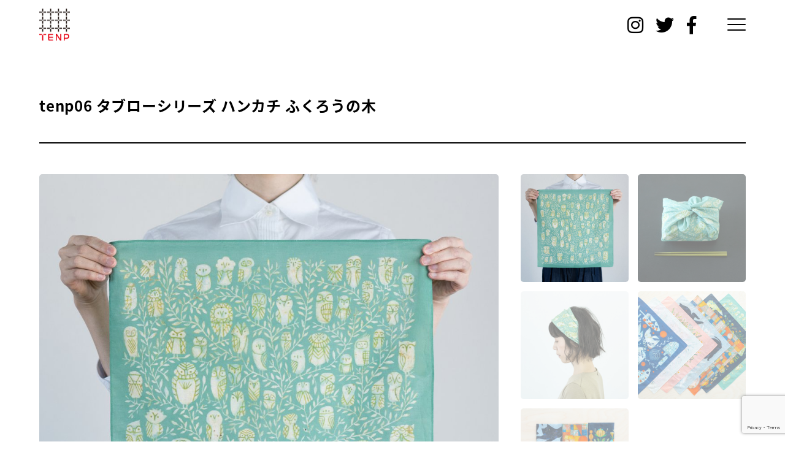

--- FILE ---
content_type: text/html; charset=UTF-8
request_url: https://tenp10.com/product/?productId=130562623
body_size: 6768
content:
<!doctype html>
<html lang="ja"
	prefix="og: https://ogp.me/ns#" >

<head>
	<meta charset="UTF-8">
	<meta name="viewport" content="width=device-width, initial-scale=1">
	<link rel="profile" href="https://gmpg.org/xfn/11">

	<script>
		(function(d) {
			var config = {
					kitId: 'ulk8oex',
					scriptTimeout: 3000,
					async: true
				},
				h = d.documentElement,
				t = setTimeout(function() {
					h.className = h.className.replace(/\bwf-loading\b/g, "") + " wf-inactive";
				}, config.scriptTimeout),
				tk = d.createElement("script"),
				f = false,
				s = d.getElementsByTagName("script")[0],
				a;
			h.className += " wf-loading";
			tk.src = 'https://use.typekit.net/' + config.kitId + '.js';
			tk.async = true;
			tk.onload = tk.onreadystatechange = function() {
				a = this.readyState;
				if (f || a && a != "complete" && a != "loaded") return;
				f = true;
				clearTimeout(t);
				try {
					Typekit.load(config)
				} catch (e) {}
			};
			s.parentNode.insertBefore(tk, s)
		})(document);
	</script>
	<title>製品 | 十布 ｜テンプ</title>

		<!-- All in One SEO 4.0.18 -->
		<link rel="canonical" href="https://tenp10.com/product/" />
		<meta property="og:site_name" content="十布 ｜テンプ | イラストレーターの福田利之をデザイナーに迎え、 様々なテキスタイル、布プロダクトを製作、発信しているブランドです。" />
		<meta property="og:type" content="article" />
		<meta property="og:title" content="製品 | 十布 ｜テンプ" />
		<meta property="og:url" content="https://tenp10.com/product/" />
		<meta property="article:published_time" content="2013-12-04T04:45:56Z" />
		<meta property="article:modified_time" content="2013-12-04T04:45:56Z" />
		<meta property="twitter:card" content="summary" />
		<meta property="twitter:domain" content="tenp10.com" />
		<meta property="twitter:title" content="製品 | 十布 ｜テンプ" />
		<script type="application/ld+json" class="aioseo-schema">
			{"@context":"https:\/\/schema.org","@graph":[{"@type":"WebSite","@id":"https:\/\/tenp10.com\/#website","url":"https:\/\/tenp10.com\/","name":"\u5341\u5e03 \uff5c\u30c6\u30f3\u30d7","description":"\u30a4\u30e9\u30b9\u30c8\u30ec\u30fc\u30bf\u30fc\u306e\u798f\u7530\u5229\u4e4b\u3092\u30c7\u30b6\u30a4\u30ca\u30fc\u306b\u8fce\u3048\u3001 \u69d8\u3005\u306a\u30c6\u30ad\u30b9\u30bf\u30a4\u30eb\u3001\u5e03\u30d7\u30ed\u30c0\u30af\u30c8\u3092\u88fd\u4f5c\u3001\u767a\u4fe1\u3057\u3066\u3044\u308b\u30d6\u30e9\u30f3\u30c9\u3067\u3059\u3002","publisher":{"@id":"https:\/\/tenp10.com\/#organization"}},{"@type":"Organization","@id":"https:\/\/tenp10.com\/#organization","name":"\u5341\u5e03 \uff5c\u30c6\u30f3\u30d7","url":"https:\/\/tenp10.com\/"},{"@type":"BreadcrumbList","@id":"https:\/\/tenp10.com\/product\/#breadcrumblist","itemListElement":[{"@type":"ListItem","@id":"https:\/\/tenp10.com\/#listItem","position":"1","item":{"@id":"https:\/\/tenp10.com\/#item","name":"\u30db\u30fc\u30e0","description":"\u30a4\u30e9\u30b9\u30c8\u30ec\u30fc\u30bf\u30fc\u306e\u798f\u7530\u5229\u4e4b\u3092\u30c7\u30b6\u30a4\u30ca\u30fc\u306b\u8fce\u3048\u3001 \u69d8\u3005\u306a\u30c6\u30ad\u30b9\u30bf\u30a4\u30eb\u3001\u5e03\u30d7\u30ed\u30c0\u30af\u30c8\u3092\u88fd\u4f5c\u3001\u767a\u4fe1\u3057\u3066\u3044\u308b\u30d6\u30e9\u30f3\u30c9\u3067\u3059\u3002","url":"https:\/\/tenp10.com\/"},"nextItem":"https:\/\/tenp10.com\/product\/#listItem"},{"@type":"ListItem","@id":"https:\/\/tenp10.com\/product\/#listItem","position":"2","item":{"@id":"https:\/\/tenp10.com\/product\/#item","name":"\u88fd\u54c1","url":"https:\/\/tenp10.com\/product\/"},"previousItem":"https:\/\/tenp10.com\/#listItem"}]},{"@type":"WebPage","@id":"https:\/\/tenp10.com\/product\/#webpage","url":"https:\/\/tenp10.com\/product\/","name":"\u88fd\u54c1 | \u5341\u5e03 \uff5c\u30c6\u30f3\u30d7","inLanguage":"ja","isPartOf":{"@id":"https:\/\/tenp10.com\/#website"},"breadcrumb":{"@id":"https:\/\/tenp10.com\/product\/#breadcrumblist"},"datePublished":"2013-12-04T04:45:56+09:00","dateModified":"2013-12-04T04:45:56+09:00"}]}
		</script>
		<!-- All in One SEO -->

<link rel='dns-prefetch' href='//www.google.com' />
<link rel='dns-prefetch' href='//s.w.org' />
<link rel="alternate" type="application/rss+xml" title="十布 ｜テンプ &raquo; フィード" href="https://tenp10.com/feed/" />
<link rel="alternate" type="application/rss+xml" title="十布 ｜テンプ &raquo; コメントフィード" href="https://tenp10.com/comments/feed/" />
<script src='https://tenp10.com/apps/wp-includes/js/jquery/jquery.min.js?ver=3.5.1' id='jquery-core-js'></script>
<script src='https://tenp10.com/apps/wp-includes/js/jquery/jquery-migrate.min.js?ver=3.3.2' id='jquery-migrate-js'></script>
<link rel="https://api.w.org/" href="https://tenp10.com/wp-json/" /><link rel="alternate" type="application/json" href="https://tenp10.com/wp-json/wp/v2/pages/88" /><link rel="alternate" type="application/json+oembed" href="https://tenp10.com/wp-json/oembed/1.0/embed?url=https%3A%2F%2Ftenp10.com%2Fproduct%2F" />
<link rel="alternate" type="text/xml+oembed" href="https://tenp10.com/wp-json/oembed/1.0/embed?url=https%3A%2F%2Ftenp10.com%2Fproduct%2F&#038;format=xml" />
<style>.recentcomments a{display:inline !important;padding:0 !important;margin:0 !important;}</style><link rel="icon" href="https://tenp10.com/apps/wp-content/uploads/2020/12/cropped-favicon-32x32.jpg" sizes="32x32" />
<link rel="icon" href="https://tenp10.com/apps/wp-content/uploads/2020/12/cropped-favicon-192x192.jpg" sizes="192x192" />
<link rel="apple-touch-icon" href="https://tenp10.com/apps/wp-content/uploads/2020/12/cropped-favicon-180x180.jpg" />
<meta name="msapplication-TileImage" content="https://tenp10.com/apps/wp-content/uploads/2020/12/cropped-favicon-270x270.jpg" />
	<link href="//fonts.googleapis.com/css2?family=Montserrat:wght@500;600&display=swap" rel="stylesheet">
	<link href="//use.fontawesome.com/releases/v5.6.1/css/all.css" rel="stylesheet">
	<link rel="stylesheet" href="https://tenp10.com/apps/wp-content/themes/tenp10/assets/css/style.css">
</head>

<body class="page-template page-template-product page-template-product-php page page-id-88">
		<div id="page" class="site">

		<header id="header" class="site-header">
			<div class="inner">
				<h1 id="logo">
					<a href="/">
						<img src="https://tenp10.com/apps/wp-content/themes/tenp10/assets/img/common/logo.svg" alt="十布 TENP" />
					</a>
				</h1>
				<!-- <a href="https://tenp.shop-pro.jp/cart/" id="cart">
				<img src="https://tenp10.com/apps/wp-content/themes/tenp10/assets/img/common/cart.svg" alt="" />
			</a> -->
				<nav id="social">
					<ul>
						<li>
							<a href="//www.instagram.com/tenp_10/" target="_blank" rel="noopener noreferrer">
								<i class="fab fa-instagram"></i>
							</a>
						</li>
						<li>
							<a href="//twitter.com/tenp_10" target="_blank" rel="noopener noreferrer">
								<i class="fab fa-twitter"></i>
							</a>
						</li>
						<li>
							<a href="//www.facebook.com/tenp10" target="_blank" rel="noopener noreferrer">
								<i class="fab fa-facebook-f"></i>
							</a>
						</li>
					</ul>
				</nav>
				<div id="menu-trigger">
					<span></span>
					<span></span>
					<span></span>
				</div>
			</div>
		</header><!-- #header -->
		<div class="container">
	<main  data-barba="wrapper" id="primary" class="site-main">
<div id="product-page" class="main"  data-barba="container" data-barba-namespace="">
    <h2 class="section-title">
      tenp06 タブローシリーズ ハンカチ ふくろうの木    </h2>  
    <div class="img-wrapper ">
      <div id="section-img">
        <img src="https://img15.shop-pro.jp/PA01243/422/product/130562623.jpg?cmsp_timestamp=20221107143315" alt="">
      </div>
      <div id="thumbnails"></div>
    </div>
    <p id="section-text">
    </p>
    <div id="product">
      <script type='text/javascript' src='https://tenp.shop-pro.jp/?mode=cartjs&pid=130562623&style=normal_gray&name=n&img=y&expl=n&stock=y&price=y&inq=n&sk=y' charset='euc-jp'></script>
    </div>
    <div class="product-wrapper gulter">
    		<a data-barba-prevent class="product" href="/product/?productId=130561914">
      <div class="img">
		    <img src="https://img15.shop-pro.jp/PA01243/422/product/130561914.jpg?cmsp_timestamp=20230330142044" alt="" />
      </div>
      <p class="name">
			  tenp06 タブローシリーズ ハンカチ 黒猫・白猫      </p>
    </a>
    		<a data-barba-prevent class="product" href="/product/?productId=130562562">
      <div class="img">
		    <img src="https://img15.shop-pro.jp/PA01243/422/product/130562562.jpg?cmsp_timestamp=20180416141307" alt="" />
      </div>
      <p class="name">
			  tenp06 タブローシリーズ ハンカチ 春の祝祭      </p>
    </a>
    		<a data-barba-prevent class="product" href="/product/?productId=130562596">
      <div class="img">
		    <img src="https://img15.shop-pro.jp/PA01243/422/product/130562596.jpg?cmsp_timestamp=20230330142056" alt="" />
      </div>
      <p class="name">
			  tenp06 タブローシリーズ ハンカチ モザイク      </p>
    </a>
    		<a data-barba-prevent class="product" href="/product/?productId=130562636">
      <div class="img">
		    <img src="https://img15.shop-pro.jp/PA01243/422/product/130562636.jpg?cmsp_timestamp=20180416141555" alt="" />
      </div>
      <p class="name">
			  tenp06 タブローシリーズ ハンカチ 冬うさぎ      </p>
    </a>
    		<a data-barba-prevent class="product" href="/product/?productId=131869395">
      <div class="img">
		    <img src="https://img15.shop-pro.jp/PA01243/422/product/131869395.jpg?cmsp_timestamp=20220824120553" alt="" />
      </div>
      <p class="name">
			  tenp06 タブローシリーズ ハンカチ 夏至祭      </p>
    </a>
    		<a data-barba-prevent class="product" href="/product/?productId=143394085">
      <div class="img">
		    <img src="https://img15.shop-pro.jp/PA01243/422/product/143394085.jpg?cmsp_timestamp=20221107143346" alt="" />
      </div>
      <p class="name">
			  tenp06 タブローシリーズ ハンカチ 花冠      </p>
    </a>
    		<a data-barba-prevent class="product" href="/product/?productId=150417719">
      <div class="img">
		    <img src="https://img15.shop-pro.jp/PA01243/422/product/150417719.jpg?cmsp_timestamp=20230330142112" alt="" />
      </div>
      <p class="name">
			  tenp06 タブローシリーズ ハンカチ　新世界      </p>
    </a>
    		<a data-barba-prevent class="product" href="/product/?productId=163511424">
      <div class="img">
		    <img src="https://img15.shop-pro.jp/PA01243/422/product/163511424.jpg?cmsp_timestamp=20210921142814" alt="" />
      </div>
      <p class="name">
			  tenp06 タブローシリーズ ハンカチ　邂逅(ライトアイボリー)      </p>
    </a>
    		<a data-barba-prevent class="product" href="/product/?productId=168409890">
      <div class="img">
		    <img src="https://img15.shop-pro.jp/PA01243/422/product/168409890.jpg?cmsp_timestamp=20220520184540" alt="" />
      </div>
      <p class="name">
			  tenp06 タブローシリーズ ハンカチ　ギャルリ      </p>
    </a>
    		<a data-barba-prevent class="product" href="/product/?productId=169942515">
      <div class="img">
		    <img src="https://img15.shop-pro.jp/PA01243/422/product/169942515.jpg?cmsp_timestamp=20230330142125" alt="" />
      </div>
      <p class="name">
			  tenp06 タブローシリーズ ハンカチ　本と燕      </p>
    </a>
    		<a data-barba-prevent class="product" href="/product/?productId=130562623">
      <div class="img">
		    <img src="https://img15.shop-pro.jp/PA01243/422/product/130562623.jpg?cmsp_timestamp=20221107143315" alt="" />
      </div>
      <p class="name">
			  tenp06 タブローシリーズ ハンカチ ふくろうの木      </p>
    </a>
    		<a data-barba-prevent class="product" href="/product/?productId=169491251">
      <div class="img">
		    <img src="https://img15.shop-pro.jp/PA01243/422/product/169491251.jpg?cmsp_timestamp=20230330142138" alt="" />
      </div>
      <p class="name">
			  tenp06 タブローシリーズ ハンカチ ふくろうの木（カーキ）      </p>
    </a>
    		<a data-barba-prevent class="product" href="/product/?productId=157294319">
      <div class="img">
		    <img src="https://img15.shop-pro.jp/PA01243/422/product/157294319.jpg?cmsp_timestamp=20230330142151" alt="" />
      </div>
      <p class="name">
			  tenp06 タブローシリーズ ハンカチ　大樹のうた      </p>
    </a>
        </div>
                </div><!-- .main -->	
        </main><!-- #main -->

  <div class="invisible" style="display: none;">
      <div id="product-desc">
      
<p>福田利之独自の技法で完成されるマチエールのある絵、この独特の質感と味わいをテキスタイルで再現するシリーズです。<br>福田の1枚絵のイラストをハンカチに仕立て、まるで原画を持ち歩いているかのような、そんなワクワク感を毎日の生活の中にお届けします。</p>



<p>：マチエールとは：<br>表面のでこぼこした肌合いのことを言う。福田のマチエールのもとになるのは、なんとティッシュペーパー。色々な紙をコラージュして文字通り、絵に厚みを出していきます。</p>



<p>*画面の表示の色は実際の色と多少異なる場合があります。</p>



<p>◆サイズ　45cmx45cm　<br>◆素材　　綿100％<br>◆生産国　日本</p>
 
    </div>
    <!-- <div class="product-detail">
       
    </div> -->
    <!-- <div class="product-note">
       
    </div> -->
    <div class="image-wrapper">
                <img src="https://tenp10.com/apps/wp-content/uploads/2020/07/m-8085-1024x1024.jpeg" />
                  <img src="https://tenp10.com/apps/wp-content/uploads/2020/07/m-8232-1024x1024.jpg" />
                  <img src="https://tenp10.com/apps/wp-content/uploads/2020/07/m-8463-1024x1024.jpg" />
                  <img src="https://tenp10.com/apps/wp-content/uploads/2020/07/m-6153-1024x1024.jpg" />
                  <img src="https://tenp10.com/apps/wp-content/uploads/2020/07/m-6159-1024x1024.jpg" />
            </div>
  </div>


<aside id="secondary" class="widget-area">
		<div class="inner">
		<form role="search" method="get" id="searchform" class="searchform" action="https://tenp10.com/">
	<div>
		<label class="screen-reader-text" for="s"></label>
		<input type="text" class="inputform" value="" name="s" id="s" />
		<input type="submit" class="inputsubmit" id="searchsubmit" value="検索" />
		<select name="cat" id="cat" class="postform">
			<option value="7" selected="selected">商品</option>
		</select>
	</div>
</form>		<nav id="menu">
			<ul>
				<!-- <li class="side-link">
					<a href="">
						オンラインショップ
					</a>
				</li> -->
				<li class="side-link ">
					<a href="/news/">
						十布からのお知らせ
					</a>
				</li>
				<!-- <li class="side-link ">
					<a href="/showroom">
						ショールーム
					</a>
				</li> -->
				<li class="side-link ">
					<a href="/about/">
						十布について
					</a>
				</li>
				<li class="side-link ">
					<a href="/stories/">
						十布stories
					</a>
				</li>
				<!-- <li class="side-link ">
					<a href="/press/">
						press
					</a>
				</li> -->
				<!-- <li class="side-link ">
					<a href="/shop/">
						お取り扱い店
					</a>
				</li>
				<li class="side-link">
					<a href="/for-retail/">
						小売店の皆様へ
					</a>
				</li> -->
			</ul>
		</nav>
		<nav id="category-nav">
			<p class="nav-title montserrat bold">商品一覧</p>
			<ul>
									<li class="side-li ">
												<a class="under" href="javascript:void(0)">
							<span class="tag">tenp01</span> 正方形のダブルガーゼ						</a>
													<ul>
								<li class="side-link">
									<a href="/products/?catname=tenp01 正方形のダブルガーゼ&cat=1683419&small=0">
										すべて
									</a>
								</li>
																											<li class="side-link  ">
											<a href="/products/?cat=1683419&small=1/">
												Lサイズ											</a>
										</li>
																																				<li class="side-link  ">
											<a href="/products/?cat=1683419&small=3/">
												Mサイズ											</a>
										</li>
																								</ul>
											</li>
									<li class="side-li ">
												<a class="under" href="javascript:void(0)">
							<span class="tag">tenp02</span> 福島の刺子織						</a>
													<ul>
								<li class="side-link">
									<a href="/products/?catname=tenp02 福島の刺子織&cat=1704843&small=0">
										すべて
									</a>
								</li>
																											<li class="side-link  ">
											<a href="/products/?cat=1704843&small=1/">
												ハンカチ											</a>
										</li>
																																				<li class="side-link  ">
											<a href="/products/?cat=1704843&small=7/">
												大判ハンカチ											</a>
										</li>
																																				<li class="side-link  ">
											<a href="/products/?cat=1704843&small=3/">
												ポーチ											</a>
										</li>
																																				<li class="side-link  ">
											<a href="/products/?cat=1704843&small=4/">
												ペンケース											</a>
										</li>
																																				<li class="side-link  ">
											<a href="/products/?cat=1704843&small=5/">
												カードケース											</a>
										</li>
																																				<li class="side-link  ">
											<a href="/products/?cat=1704843&small=8/">
												がまぐち長											</a>
										</li>
																																				<li class="side-link  ">
											<a href="/products/?cat=1704843&small=9/">
												がまぐち正											</a>
										</li>
																																				<li class="side-link  ">
											<a href="/products/?cat=1704843&small=13/">
												ランチマット											</a>
										</li>
																																				<li class="side-link  ">
											<a href="/products/?cat=1704843&small=2/">
												コースター											</a>
										</li>
																																				<li class="side-link  ">
											<a href="/products/?cat=1704843&small=14/">
												ブックカバー											</a>
										</li>
																																				<li class="side-link  ">
											<a href="/products/?cat=1704843&small=10/">
												ミニバッグ											</a>
										</li>
																																				<li class="side-link  ">
											<a href="/products/?cat=1704843&small=15/">
												ブローチ											</a>
										</li>
																																				<li class="side-link  ">
											<a href="/products/?cat=1704843&small=11/">
												クッションカバー											</a>
										</li>
																																				<li class="side-link  ">
											<a href="/products/?cat=1704843&small=6/">
												生地											</a>
										</li>
																								</ul>
											</li>
									<li class="side-li ">
												<a class="under" href="javascript:void(0)">
							<span class="tag">tenp03</span> トートバッグ・コレクション						</a>
													<ul>
								<li class="side-link">
									<a href="/products/?catname=tenp03 トートバッグ・コレクション&cat=1808538&small=0">
										すべて
									</a>
								</li>
																											<li class="side-link  ">
											<a href="/products/?cat=1808538&small=1/">
												トートバッグ											</a>
										</li>
																								</ul>
											</li>
									<li class="side-li ">
												<a class="under" href="javascript:void(0)">
							<span class="tag">tenp04</span> リネン						</a>
													<ul>
								<li class="side-link">
									<a href="/products/?catname=tenp04 リネン&cat=2049715&small=0">
										すべて
									</a>
								</li>
																											<li class="side-link  ">
											<a href="/products/?cat=2049715&small=1/">
												フラワーベース											</a>
										</li>
																																				<li class="side-link  ">
											<a href="/products/?cat=2049715&small=3/">
												つつむ袋											</a>
										</li>
																								</ul>
											</li>
									<li class="side-li ">
												<a class="under" href="javascript:void(0)">
							<span class="tag">tenp05</span> インドのブロックプリント						</a>
													<ul>
								<li class="side-link">
									<a href="/products/?catname=tenp05 インドのブロックプリント&cat=2297647&small=0">
										すべて
									</a>
								</li>
																											<li class="side-link  ">
											<a href="/products/?cat=2297647&small=1/">
												ハンカチ											</a>
										</li>
																																				<li class="side-link  ">
											<a href="/products/?cat=2297647&small=2/">
												ブックカバー											</a>
										</li>
																																				<li class="side-link  ">
											<a href="/products/?cat=2297647&small=3/">
												ストール											</a>
										</li>
																																				<li class="side-link  ">
											<a href="/products/?cat=2297647&small=4/">
												はぎれセット											</a>
										</li>
																								</ul>
											</li>
									<li class="side-li ">
												<a class="under" href="javascript:void(0)">
							<span class="tag">tenp06</span> タブローシリーズ						</a>
													<ul>
								<li class="side-link">
									<a href="/products/?catname=tenp06 タブローシリーズ&cat=2412904&small=0">
										すべて
									</a>
								</li>
																											<li class="side-link  ">
											<a href="/products/?cat=2412904&small=1/">
												ハンカチ											</a>
										</li>
																																				<li class="side-link  ">
											<a href="/products/?cat=2412904&small=3/">
												トートバッグ											</a>
										</li>
																																				<li class="side-link  ">
											<a href="/products/?cat=2412904&small=4/">
												ふろしき											</a>
										</li>
																																				<li class="side-link  ">
											<a href="/products/?cat=2412904&small=5/">
												ファブリックトレイ											</a>
										</li>
																								</ul>
											</li>
									<li class="side-li ">
												<a class="under" href="javascript:void(0)">
							<span class="tag">tenp07</span>  手ぬぐい						</a>
													<ul>
								<li class="side-link">
									<a href="/products/?catname=tenp07  手ぬぐい&cat=2446240&small=0">
										すべて
									</a>
								</li>
																											<li class="side-link  ">
											<a href="/products/?cat=2446240&small=2/">
												手ぬぐいハンカチ											</a>
										</li>
																																				<li class="side-link  ">
											<a href="/products/?cat=2446240&small=1/">
												両面染め											</a>
										</li>
																								</ul>
											</li>
									<li class="side-li ">
												<a class="under" href="javascript:void(0)">
							<span class="tag">tenp08</span> タオル						</a>
													<ul>
								<li class="side-link">
									<a href="/products/?catname=tenp08 タオル&cat=2514134&small=0">
										すべて
									</a>
								</li>
																											<li class="side-link  ">
											<a href="/products/?cat=2514134&small=1/">
												ハンドタオル											</a>
										</li>
																																				<li class="side-link  ">
											<a href="/products/?cat=2514134&small=2/">
												ごあいさつタオル											</a>
										</li>
																								</ul>
											</li>
									<li class=" ">
												<a class="under" href="/products/?cat=2740865/">
							<span class="tag">tenp09</span> ふきん						</a>
											</li>
									<li class=" ">
												<a class="under" href="/products/?cat=2842957/">
							<span class="tag">tenp10</span> くつした						</a>
											</li>
									<li class="side-li ">
												<a class="under" href="javascript:void(0)">
							コラボレーション						</a>
													<ul>
								<li class="side-link">
									<a href="/products/?catname=コラボレーション&cat=2680760&small=0">
										すべて
									</a>
								</li>
																											<li class="side-link  ">
											<a href="/products/?cat=2680760&small=1/">
												フィンランド リネン											</a>
										</li>
																																				<li class="side-link  ">
											<a href="/products/?cat=2680760&small=3/">
												フィンランド フェルトバッグ											</a>
										</li>
																																				<li class="side-link  ">
											<a href="/products/?cat=2680760&small=4/">
												天童木工											</a>
										</li>
																								</ul>
											</li>
									<li class=" ">
												<a class="" href="/products/?cat=2680840/">
							その他						</a>
											</li>
							</ul>
		</nav>
		<nav id="group-nav" style="display: none;">
			<p class="nav-title">カテゴリーから探す</p>
			<ul class="first">
				<li class="side-link ">
					<a href="/products/?group=1323272/">
						ハンカチ </a>
				</li>
				<li class="side-link ">
					<a href="/products/?group=2499603/">
						大きな布 </a>
				</li>
				<li class="side-link ">
					<a href="/products/?group=2499610/">
						かばん・袋モノ </a>
				</li>
				<li class="side-link ">
					<a href="/products/?group=1323267/">
						インテリア </a>
				</li>
				<li class="side-link ">
					<a href="/products/?group=1323269/">
						ステーショナリー </a>
				</li>
				<li class="side-link ">
					<a href="/products/?group=1323270/">
						キッチン </a>
				</li>
				<li class="side-link ">
					<a href="/products/?group=1609491/">
						ベビー・キッズ </a>
				</li>
				<li class="side-link ">
					<a href="/products/?group=2498104/">
						手作り </a>
				</li>
			</ul>
			<!-- <ul>
				<li class="side-link ">
					<a href="/products/?group=2136899/">
						新着商品 </a>
				</li>
				<li class="side-link ">
					<a href="/products/?group=2497242/">
						おすすめ商品 </a>
				</li>
			</ul> -->
			<!-- <ul>
								<li class="side-link ">
					<a href="/products/?group=/">
											</a>
				</li>
							</ul> -->
		</nav>
		<nav id="banner-nav">
			<ul>
							</ul>
		</nav>
	</div>
</aside><!-- #secondary -->
</div><!-- .container -->
<footer id="footer" class="site-footer">
	<nav id="footer-nav">
		<ul class="flex">
			<!-- <li>
					<a href="/order-guide/">
						オーダーガイド
					</a>
				</li>
				<li>
					<a href="/privacy/">
						プライバシーポリシー
					</a>
				</li>
				<li>
					<a href="/trade-law/">
						特定商取引法に基づく表記
					</a>
				</li> -->
			<li>
				<a href="/contact/">
					お問い合わせ
				</a>
			</li>
		</ul>
		<ul class="tectoco">
			<li>
				<a target="_blank" href="https://aptp.jp">
					<img src="https://tenp10.com/apps/wp-content/themes/tenp10/assets/img/common/aptp.svg" alt="株式会社テクトコ" />
				</a>
			</li>
		</ul>
	</nav>
	<nav id="footer-social" class="sp">
		<ul>
			<li>
				<a href="//www.instagram.com/tenp_10/" target="_blank" rel="noopener noreferrer">
					<i class="fab fa-instagram"></i>
				</a>
			</li>
			<li>
				<a href="//twitter.com/tenp_10" target="_blank" rel="noopener noreferrer">
					<i class="fab fa-twitter"></i>
				</a>
			</li>
			<li>
				<a href="//www.facebook.com/tenp10" target="_blank" rel="noopener noreferrer">
					<i class="fab fa-facebook-f"></i>
				</a>
			</li>
		</ul>
	</nav>
	<p id="copy">Copyright © 2013-2023 tenp All rights reserved.</p>
</footer><!-- #footer -->
</div><!-- #page -->

<link rel='stylesheet' id='wp-block-library-css'  href='https://tenp10.com/apps/wp-content/plugins/gutenberg/build/block-library/style.css?ver=1609311226' media='all' />
<link rel='stylesheet' id='contact-form-7-css'  href='https://tenp10.com/apps/wp-content/plugins/contact-form-7/includes/css/styles.css?ver=5.3.2' media='all' />
<script id='contact-form-7-js-extra'>
var wpcf7 = {"apiSettings":{"root":"https:\/\/tenp10.com\/wp-json\/contact-form-7\/v1","namespace":"contact-form-7\/v1"}};
</script>
<script src='https://tenp10.com/apps/wp-content/plugins/contact-form-7/includes/js/scripts.js?ver=5.3.2' id='contact-form-7-js'></script>
<script src='https://www.google.com/recaptcha/api.js?render=6LenaagZAAAAABoY8rrTheXFqLtqYqrk9dkpaCbH&#038;ver=3.0' id='google-recaptcha-js'></script>
<script id='wpcf7-recaptcha-js-extra'>
var wpcf7_recaptcha = {"sitekey":"6LenaagZAAAAABoY8rrTheXFqLtqYqrk9dkpaCbH","actions":{"homepage":"homepage","contactform":"contactform"}};
</script>
<script src='https://tenp10.com/apps/wp-content/plugins/contact-form-7/modules/recaptcha/script.js?ver=5.3.2' id='wpcf7-recaptcha-js'></script>
<script src='https://tenp10.com/apps/wp-content/themes/tenp10/js/navigation.js?ver=1.0.0' id='tenp10-navigation-js'></script>
<script src='https://tenp10.com/apps/wp-content/themes/tenp10/js/skip-link-focus-fix.js?ver=1.0.0' id='tenp10-skip-link-focus-fix-js'></script>
<script src='https://tenp10.com/apps/wp-includes/js/comment-reply.min.js?ver=5.6.16' id='comment-reply-js'></script>
<script src='https://tenp10.com/apps/wp-includes/js/wp-embed.min.js?ver=5.6.16' id='wp-embed-js'></script>
<script src="https://tenp10.com/apps/wp-content/themes/tenp10/assets/js/libs2.js"></script>
<script src="https://tenp10.com/apps/wp-content/themes/tenp10/assets/js/entry.js"></script>

</body>

</html>

--- FILE ---
content_type: text/html; charset=utf-8
request_url: https://www.google.com/recaptcha/api2/anchor?ar=1&k=6LenaagZAAAAABoY8rrTheXFqLtqYqrk9dkpaCbH&co=aHR0cHM6Ly90ZW5wMTAuY29tOjQ0Mw..&hl=en&v=PoyoqOPhxBO7pBk68S4YbpHZ&size=invisible&anchor-ms=20000&execute-ms=30000&cb=yl9snsyq4gwv
body_size: 48689
content:
<!DOCTYPE HTML><html dir="ltr" lang="en"><head><meta http-equiv="Content-Type" content="text/html; charset=UTF-8">
<meta http-equiv="X-UA-Compatible" content="IE=edge">
<title>reCAPTCHA</title>
<style type="text/css">
/* cyrillic-ext */
@font-face {
  font-family: 'Roboto';
  font-style: normal;
  font-weight: 400;
  font-stretch: 100%;
  src: url(//fonts.gstatic.com/s/roboto/v48/KFO7CnqEu92Fr1ME7kSn66aGLdTylUAMa3GUBHMdazTgWw.woff2) format('woff2');
  unicode-range: U+0460-052F, U+1C80-1C8A, U+20B4, U+2DE0-2DFF, U+A640-A69F, U+FE2E-FE2F;
}
/* cyrillic */
@font-face {
  font-family: 'Roboto';
  font-style: normal;
  font-weight: 400;
  font-stretch: 100%;
  src: url(//fonts.gstatic.com/s/roboto/v48/KFO7CnqEu92Fr1ME7kSn66aGLdTylUAMa3iUBHMdazTgWw.woff2) format('woff2');
  unicode-range: U+0301, U+0400-045F, U+0490-0491, U+04B0-04B1, U+2116;
}
/* greek-ext */
@font-face {
  font-family: 'Roboto';
  font-style: normal;
  font-weight: 400;
  font-stretch: 100%;
  src: url(//fonts.gstatic.com/s/roboto/v48/KFO7CnqEu92Fr1ME7kSn66aGLdTylUAMa3CUBHMdazTgWw.woff2) format('woff2');
  unicode-range: U+1F00-1FFF;
}
/* greek */
@font-face {
  font-family: 'Roboto';
  font-style: normal;
  font-weight: 400;
  font-stretch: 100%;
  src: url(//fonts.gstatic.com/s/roboto/v48/KFO7CnqEu92Fr1ME7kSn66aGLdTylUAMa3-UBHMdazTgWw.woff2) format('woff2');
  unicode-range: U+0370-0377, U+037A-037F, U+0384-038A, U+038C, U+038E-03A1, U+03A3-03FF;
}
/* math */
@font-face {
  font-family: 'Roboto';
  font-style: normal;
  font-weight: 400;
  font-stretch: 100%;
  src: url(//fonts.gstatic.com/s/roboto/v48/KFO7CnqEu92Fr1ME7kSn66aGLdTylUAMawCUBHMdazTgWw.woff2) format('woff2');
  unicode-range: U+0302-0303, U+0305, U+0307-0308, U+0310, U+0312, U+0315, U+031A, U+0326-0327, U+032C, U+032F-0330, U+0332-0333, U+0338, U+033A, U+0346, U+034D, U+0391-03A1, U+03A3-03A9, U+03B1-03C9, U+03D1, U+03D5-03D6, U+03F0-03F1, U+03F4-03F5, U+2016-2017, U+2034-2038, U+203C, U+2040, U+2043, U+2047, U+2050, U+2057, U+205F, U+2070-2071, U+2074-208E, U+2090-209C, U+20D0-20DC, U+20E1, U+20E5-20EF, U+2100-2112, U+2114-2115, U+2117-2121, U+2123-214F, U+2190, U+2192, U+2194-21AE, U+21B0-21E5, U+21F1-21F2, U+21F4-2211, U+2213-2214, U+2216-22FF, U+2308-230B, U+2310, U+2319, U+231C-2321, U+2336-237A, U+237C, U+2395, U+239B-23B7, U+23D0, U+23DC-23E1, U+2474-2475, U+25AF, U+25B3, U+25B7, U+25BD, U+25C1, U+25CA, U+25CC, U+25FB, U+266D-266F, U+27C0-27FF, U+2900-2AFF, U+2B0E-2B11, U+2B30-2B4C, U+2BFE, U+3030, U+FF5B, U+FF5D, U+1D400-1D7FF, U+1EE00-1EEFF;
}
/* symbols */
@font-face {
  font-family: 'Roboto';
  font-style: normal;
  font-weight: 400;
  font-stretch: 100%;
  src: url(//fonts.gstatic.com/s/roboto/v48/KFO7CnqEu92Fr1ME7kSn66aGLdTylUAMaxKUBHMdazTgWw.woff2) format('woff2');
  unicode-range: U+0001-000C, U+000E-001F, U+007F-009F, U+20DD-20E0, U+20E2-20E4, U+2150-218F, U+2190, U+2192, U+2194-2199, U+21AF, U+21E6-21F0, U+21F3, U+2218-2219, U+2299, U+22C4-22C6, U+2300-243F, U+2440-244A, U+2460-24FF, U+25A0-27BF, U+2800-28FF, U+2921-2922, U+2981, U+29BF, U+29EB, U+2B00-2BFF, U+4DC0-4DFF, U+FFF9-FFFB, U+10140-1018E, U+10190-1019C, U+101A0, U+101D0-101FD, U+102E0-102FB, U+10E60-10E7E, U+1D2C0-1D2D3, U+1D2E0-1D37F, U+1F000-1F0FF, U+1F100-1F1AD, U+1F1E6-1F1FF, U+1F30D-1F30F, U+1F315, U+1F31C, U+1F31E, U+1F320-1F32C, U+1F336, U+1F378, U+1F37D, U+1F382, U+1F393-1F39F, U+1F3A7-1F3A8, U+1F3AC-1F3AF, U+1F3C2, U+1F3C4-1F3C6, U+1F3CA-1F3CE, U+1F3D4-1F3E0, U+1F3ED, U+1F3F1-1F3F3, U+1F3F5-1F3F7, U+1F408, U+1F415, U+1F41F, U+1F426, U+1F43F, U+1F441-1F442, U+1F444, U+1F446-1F449, U+1F44C-1F44E, U+1F453, U+1F46A, U+1F47D, U+1F4A3, U+1F4B0, U+1F4B3, U+1F4B9, U+1F4BB, U+1F4BF, U+1F4C8-1F4CB, U+1F4D6, U+1F4DA, U+1F4DF, U+1F4E3-1F4E6, U+1F4EA-1F4ED, U+1F4F7, U+1F4F9-1F4FB, U+1F4FD-1F4FE, U+1F503, U+1F507-1F50B, U+1F50D, U+1F512-1F513, U+1F53E-1F54A, U+1F54F-1F5FA, U+1F610, U+1F650-1F67F, U+1F687, U+1F68D, U+1F691, U+1F694, U+1F698, U+1F6AD, U+1F6B2, U+1F6B9-1F6BA, U+1F6BC, U+1F6C6-1F6CF, U+1F6D3-1F6D7, U+1F6E0-1F6EA, U+1F6F0-1F6F3, U+1F6F7-1F6FC, U+1F700-1F7FF, U+1F800-1F80B, U+1F810-1F847, U+1F850-1F859, U+1F860-1F887, U+1F890-1F8AD, U+1F8B0-1F8BB, U+1F8C0-1F8C1, U+1F900-1F90B, U+1F93B, U+1F946, U+1F984, U+1F996, U+1F9E9, U+1FA00-1FA6F, U+1FA70-1FA7C, U+1FA80-1FA89, U+1FA8F-1FAC6, U+1FACE-1FADC, U+1FADF-1FAE9, U+1FAF0-1FAF8, U+1FB00-1FBFF;
}
/* vietnamese */
@font-face {
  font-family: 'Roboto';
  font-style: normal;
  font-weight: 400;
  font-stretch: 100%;
  src: url(//fonts.gstatic.com/s/roboto/v48/KFO7CnqEu92Fr1ME7kSn66aGLdTylUAMa3OUBHMdazTgWw.woff2) format('woff2');
  unicode-range: U+0102-0103, U+0110-0111, U+0128-0129, U+0168-0169, U+01A0-01A1, U+01AF-01B0, U+0300-0301, U+0303-0304, U+0308-0309, U+0323, U+0329, U+1EA0-1EF9, U+20AB;
}
/* latin-ext */
@font-face {
  font-family: 'Roboto';
  font-style: normal;
  font-weight: 400;
  font-stretch: 100%;
  src: url(//fonts.gstatic.com/s/roboto/v48/KFO7CnqEu92Fr1ME7kSn66aGLdTylUAMa3KUBHMdazTgWw.woff2) format('woff2');
  unicode-range: U+0100-02BA, U+02BD-02C5, U+02C7-02CC, U+02CE-02D7, U+02DD-02FF, U+0304, U+0308, U+0329, U+1D00-1DBF, U+1E00-1E9F, U+1EF2-1EFF, U+2020, U+20A0-20AB, U+20AD-20C0, U+2113, U+2C60-2C7F, U+A720-A7FF;
}
/* latin */
@font-face {
  font-family: 'Roboto';
  font-style: normal;
  font-weight: 400;
  font-stretch: 100%;
  src: url(//fonts.gstatic.com/s/roboto/v48/KFO7CnqEu92Fr1ME7kSn66aGLdTylUAMa3yUBHMdazQ.woff2) format('woff2');
  unicode-range: U+0000-00FF, U+0131, U+0152-0153, U+02BB-02BC, U+02C6, U+02DA, U+02DC, U+0304, U+0308, U+0329, U+2000-206F, U+20AC, U+2122, U+2191, U+2193, U+2212, U+2215, U+FEFF, U+FFFD;
}
/* cyrillic-ext */
@font-face {
  font-family: 'Roboto';
  font-style: normal;
  font-weight: 500;
  font-stretch: 100%;
  src: url(//fonts.gstatic.com/s/roboto/v48/KFO7CnqEu92Fr1ME7kSn66aGLdTylUAMa3GUBHMdazTgWw.woff2) format('woff2');
  unicode-range: U+0460-052F, U+1C80-1C8A, U+20B4, U+2DE0-2DFF, U+A640-A69F, U+FE2E-FE2F;
}
/* cyrillic */
@font-face {
  font-family: 'Roboto';
  font-style: normal;
  font-weight: 500;
  font-stretch: 100%;
  src: url(//fonts.gstatic.com/s/roboto/v48/KFO7CnqEu92Fr1ME7kSn66aGLdTylUAMa3iUBHMdazTgWw.woff2) format('woff2');
  unicode-range: U+0301, U+0400-045F, U+0490-0491, U+04B0-04B1, U+2116;
}
/* greek-ext */
@font-face {
  font-family: 'Roboto';
  font-style: normal;
  font-weight: 500;
  font-stretch: 100%;
  src: url(//fonts.gstatic.com/s/roboto/v48/KFO7CnqEu92Fr1ME7kSn66aGLdTylUAMa3CUBHMdazTgWw.woff2) format('woff2');
  unicode-range: U+1F00-1FFF;
}
/* greek */
@font-face {
  font-family: 'Roboto';
  font-style: normal;
  font-weight: 500;
  font-stretch: 100%;
  src: url(//fonts.gstatic.com/s/roboto/v48/KFO7CnqEu92Fr1ME7kSn66aGLdTylUAMa3-UBHMdazTgWw.woff2) format('woff2');
  unicode-range: U+0370-0377, U+037A-037F, U+0384-038A, U+038C, U+038E-03A1, U+03A3-03FF;
}
/* math */
@font-face {
  font-family: 'Roboto';
  font-style: normal;
  font-weight: 500;
  font-stretch: 100%;
  src: url(//fonts.gstatic.com/s/roboto/v48/KFO7CnqEu92Fr1ME7kSn66aGLdTylUAMawCUBHMdazTgWw.woff2) format('woff2');
  unicode-range: U+0302-0303, U+0305, U+0307-0308, U+0310, U+0312, U+0315, U+031A, U+0326-0327, U+032C, U+032F-0330, U+0332-0333, U+0338, U+033A, U+0346, U+034D, U+0391-03A1, U+03A3-03A9, U+03B1-03C9, U+03D1, U+03D5-03D6, U+03F0-03F1, U+03F4-03F5, U+2016-2017, U+2034-2038, U+203C, U+2040, U+2043, U+2047, U+2050, U+2057, U+205F, U+2070-2071, U+2074-208E, U+2090-209C, U+20D0-20DC, U+20E1, U+20E5-20EF, U+2100-2112, U+2114-2115, U+2117-2121, U+2123-214F, U+2190, U+2192, U+2194-21AE, U+21B0-21E5, U+21F1-21F2, U+21F4-2211, U+2213-2214, U+2216-22FF, U+2308-230B, U+2310, U+2319, U+231C-2321, U+2336-237A, U+237C, U+2395, U+239B-23B7, U+23D0, U+23DC-23E1, U+2474-2475, U+25AF, U+25B3, U+25B7, U+25BD, U+25C1, U+25CA, U+25CC, U+25FB, U+266D-266F, U+27C0-27FF, U+2900-2AFF, U+2B0E-2B11, U+2B30-2B4C, U+2BFE, U+3030, U+FF5B, U+FF5D, U+1D400-1D7FF, U+1EE00-1EEFF;
}
/* symbols */
@font-face {
  font-family: 'Roboto';
  font-style: normal;
  font-weight: 500;
  font-stretch: 100%;
  src: url(//fonts.gstatic.com/s/roboto/v48/KFO7CnqEu92Fr1ME7kSn66aGLdTylUAMaxKUBHMdazTgWw.woff2) format('woff2');
  unicode-range: U+0001-000C, U+000E-001F, U+007F-009F, U+20DD-20E0, U+20E2-20E4, U+2150-218F, U+2190, U+2192, U+2194-2199, U+21AF, U+21E6-21F0, U+21F3, U+2218-2219, U+2299, U+22C4-22C6, U+2300-243F, U+2440-244A, U+2460-24FF, U+25A0-27BF, U+2800-28FF, U+2921-2922, U+2981, U+29BF, U+29EB, U+2B00-2BFF, U+4DC0-4DFF, U+FFF9-FFFB, U+10140-1018E, U+10190-1019C, U+101A0, U+101D0-101FD, U+102E0-102FB, U+10E60-10E7E, U+1D2C0-1D2D3, U+1D2E0-1D37F, U+1F000-1F0FF, U+1F100-1F1AD, U+1F1E6-1F1FF, U+1F30D-1F30F, U+1F315, U+1F31C, U+1F31E, U+1F320-1F32C, U+1F336, U+1F378, U+1F37D, U+1F382, U+1F393-1F39F, U+1F3A7-1F3A8, U+1F3AC-1F3AF, U+1F3C2, U+1F3C4-1F3C6, U+1F3CA-1F3CE, U+1F3D4-1F3E0, U+1F3ED, U+1F3F1-1F3F3, U+1F3F5-1F3F7, U+1F408, U+1F415, U+1F41F, U+1F426, U+1F43F, U+1F441-1F442, U+1F444, U+1F446-1F449, U+1F44C-1F44E, U+1F453, U+1F46A, U+1F47D, U+1F4A3, U+1F4B0, U+1F4B3, U+1F4B9, U+1F4BB, U+1F4BF, U+1F4C8-1F4CB, U+1F4D6, U+1F4DA, U+1F4DF, U+1F4E3-1F4E6, U+1F4EA-1F4ED, U+1F4F7, U+1F4F9-1F4FB, U+1F4FD-1F4FE, U+1F503, U+1F507-1F50B, U+1F50D, U+1F512-1F513, U+1F53E-1F54A, U+1F54F-1F5FA, U+1F610, U+1F650-1F67F, U+1F687, U+1F68D, U+1F691, U+1F694, U+1F698, U+1F6AD, U+1F6B2, U+1F6B9-1F6BA, U+1F6BC, U+1F6C6-1F6CF, U+1F6D3-1F6D7, U+1F6E0-1F6EA, U+1F6F0-1F6F3, U+1F6F7-1F6FC, U+1F700-1F7FF, U+1F800-1F80B, U+1F810-1F847, U+1F850-1F859, U+1F860-1F887, U+1F890-1F8AD, U+1F8B0-1F8BB, U+1F8C0-1F8C1, U+1F900-1F90B, U+1F93B, U+1F946, U+1F984, U+1F996, U+1F9E9, U+1FA00-1FA6F, U+1FA70-1FA7C, U+1FA80-1FA89, U+1FA8F-1FAC6, U+1FACE-1FADC, U+1FADF-1FAE9, U+1FAF0-1FAF8, U+1FB00-1FBFF;
}
/* vietnamese */
@font-face {
  font-family: 'Roboto';
  font-style: normal;
  font-weight: 500;
  font-stretch: 100%;
  src: url(//fonts.gstatic.com/s/roboto/v48/KFO7CnqEu92Fr1ME7kSn66aGLdTylUAMa3OUBHMdazTgWw.woff2) format('woff2');
  unicode-range: U+0102-0103, U+0110-0111, U+0128-0129, U+0168-0169, U+01A0-01A1, U+01AF-01B0, U+0300-0301, U+0303-0304, U+0308-0309, U+0323, U+0329, U+1EA0-1EF9, U+20AB;
}
/* latin-ext */
@font-face {
  font-family: 'Roboto';
  font-style: normal;
  font-weight: 500;
  font-stretch: 100%;
  src: url(//fonts.gstatic.com/s/roboto/v48/KFO7CnqEu92Fr1ME7kSn66aGLdTylUAMa3KUBHMdazTgWw.woff2) format('woff2');
  unicode-range: U+0100-02BA, U+02BD-02C5, U+02C7-02CC, U+02CE-02D7, U+02DD-02FF, U+0304, U+0308, U+0329, U+1D00-1DBF, U+1E00-1E9F, U+1EF2-1EFF, U+2020, U+20A0-20AB, U+20AD-20C0, U+2113, U+2C60-2C7F, U+A720-A7FF;
}
/* latin */
@font-face {
  font-family: 'Roboto';
  font-style: normal;
  font-weight: 500;
  font-stretch: 100%;
  src: url(//fonts.gstatic.com/s/roboto/v48/KFO7CnqEu92Fr1ME7kSn66aGLdTylUAMa3yUBHMdazQ.woff2) format('woff2');
  unicode-range: U+0000-00FF, U+0131, U+0152-0153, U+02BB-02BC, U+02C6, U+02DA, U+02DC, U+0304, U+0308, U+0329, U+2000-206F, U+20AC, U+2122, U+2191, U+2193, U+2212, U+2215, U+FEFF, U+FFFD;
}
/* cyrillic-ext */
@font-face {
  font-family: 'Roboto';
  font-style: normal;
  font-weight: 900;
  font-stretch: 100%;
  src: url(//fonts.gstatic.com/s/roboto/v48/KFO7CnqEu92Fr1ME7kSn66aGLdTylUAMa3GUBHMdazTgWw.woff2) format('woff2');
  unicode-range: U+0460-052F, U+1C80-1C8A, U+20B4, U+2DE0-2DFF, U+A640-A69F, U+FE2E-FE2F;
}
/* cyrillic */
@font-face {
  font-family: 'Roboto';
  font-style: normal;
  font-weight: 900;
  font-stretch: 100%;
  src: url(//fonts.gstatic.com/s/roboto/v48/KFO7CnqEu92Fr1ME7kSn66aGLdTylUAMa3iUBHMdazTgWw.woff2) format('woff2');
  unicode-range: U+0301, U+0400-045F, U+0490-0491, U+04B0-04B1, U+2116;
}
/* greek-ext */
@font-face {
  font-family: 'Roboto';
  font-style: normal;
  font-weight: 900;
  font-stretch: 100%;
  src: url(//fonts.gstatic.com/s/roboto/v48/KFO7CnqEu92Fr1ME7kSn66aGLdTylUAMa3CUBHMdazTgWw.woff2) format('woff2');
  unicode-range: U+1F00-1FFF;
}
/* greek */
@font-face {
  font-family: 'Roboto';
  font-style: normal;
  font-weight: 900;
  font-stretch: 100%;
  src: url(//fonts.gstatic.com/s/roboto/v48/KFO7CnqEu92Fr1ME7kSn66aGLdTylUAMa3-UBHMdazTgWw.woff2) format('woff2');
  unicode-range: U+0370-0377, U+037A-037F, U+0384-038A, U+038C, U+038E-03A1, U+03A3-03FF;
}
/* math */
@font-face {
  font-family: 'Roboto';
  font-style: normal;
  font-weight: 900;
  font-stretch: 100%;
  src: url(//fonts.gstatic.com/s/roboto/v48/KFO7CnqEu92Fr1ME7kSn66aGLdTylUAMawCUBHMdazTgWw.woff2) format('woff2');
  unicode-range: U+0302-0303, U+0305, U+0307-0308, U+0310, U+0312, U+0315, U+031A, U+0326-0327, U+032C, U+032F-0330, U+0332-0333, U+0338, U+033A, U+0346, U+034D, U+0391-03A1, U+03A3-03A9, U+03B1-03C9, U+03D1, U+03D5-03D6, U+03F0-03F1, U+03F4-03F5, U+2016-2017, U+2034-2038, U+203C, U+2040, U+2043, U+2047, U+2050, U+2057, U+205F, U+2070-2071, U+2074-208E, U+2090-209C, U+20D0-20DC, U+20E1, U+20E5-20EF, U+2100-2112, U+2114-2115, U+2117-2121, U+2123-214F, U+2190, U+2192, U+2194-21AE, U+21B0-21E5, U+21F1-21F2, U+21F4-2211, U+2213-2214, U+2216-22FF, U+2308-230B, U+2310, U+2319, U+231C-2321, U+2336-237A, U+237C, U+2395, U+239B-23B7, U+23D0, U+23DC-23E1, U+2474-2475, U+25AF, U+25B3, U+25B7, U+25BD, U+25C1, U+25CA, U+25CC, U+25FB, U+266D-266F, U+27C0-27FF, U+2900-2AFF, U+2B0E-2B11, U+2B30-2B4C, U+2BFE, U+3030, U+FF5B, U+FF5D, U+1D400-1D7FF, U+1EE00-1EEFF;
}
/* symbols */
@font-face {
  font-family: 'Roboto';
  font-style: normal;
  font-weight: 900;
  font-stretch: 100%;
  src: url(//fonts.gstatic.com/s/roboto/v48/KFO7CnqEu92Fr1ME7kSn66aGLdTylUAMaxKUBHMdazTgWw.woff2) format('woff2');
  unicode-range: U+0001-000C, U+000E-001F, U+007F-009F, U+20DD-20E0, U+20E2-20E4, U+2150-218F, U+2190, U+2192, U+2194-2199, U+21AF, U+21E6-21F0, U+21F3, U+2218-2219, U+2299, U+22C4-22C6, U+2300-243F, U+2440-244A, U+2460-24FF, U+25A0-27BF, U+2800-28FF, U+2921-2922, U+2981, U+29BF, U+29EB, U+2B00-2BFF, U+4DC0-4DFF, U+FFF9-FFFB, U+10140-1018E, U+10190-1019C, U+101A0, U+101D0-101FD, U+102E0-102FB, U+10E60-10E7E, U+1D2C0-1D2D3, U+1D2E0-1D37F, U+1F000-1F0FF, U+1F100-1F1AD, U+1F1E6-1F1FF, U+1F30D-1F30F, U+1F315, U+1F31C, U+1F31E, U+1F320-1F32C, U+1F336, U+1F378, U+1F37D, U+1F382, U+1F393-1F39F, U+1F3A7-1F3A8, U+1F3AC-1F3AF, U+1F3C2, U+1F3C4-1F3C6, U+1F3CA-1F3CE, U+1F3D4-1F3E0, U+1F3ED, U+1F3F1-1F3F3, U+1F3F5-1F3F7, U+1F408, U+1F415, U+1F41F, U+1F426, U+1F43F, U+1F441-1F442, U+1F444, U+1F446-1F449, U+1F44C-1F44E, U+1F453, U+1F46A, U+1F47D, U+1F4A3, U+1F4B0, U+1F4B3, U+1F4B9, U+1F4BB, U+1F4BF, U+1F4C8-1F4CB, U+1F4D6, U+1F4DA, U+1F4DF, U+1F4E3-1F4E6, U+1F4EA-1F4ED, U+1F4F7, U+1F4F9-1F4FB, U+1F4FD-1F4FE, U+1F503, U+1F507-1F50B, U+1F50D, U+1F512-1F513, U+1F53E-1F54A, U+1F54F-1F5FA, U+1F610, U+1F650-1F67F, U+1F687, U+1F68D, U+1F691, U+1F694, U+1F698, U+1F6AD, U+1F6B2, U+1F6B9-1F6BA, U+1F6BC, U+1F6C6-1F6CF, U+1F6D3-1F6D7, U+1F6E0-1F6EA, U+1F6F0-1F6F3, U+1F6F7-1F6FC, U+1F700-1F7FF, U+1F800-1F80B, U+1F810-1F847, U+1F850-1F859, U+1F860-1F887, U+1F890-1F8AD, U+1F8B0-1F8BB, U+1F8C0-1F8C1, U+1F900-1F90B, U+1F93B, U+1F946, U+1F984, U+1F996, U+1F9E9, U+1FA00-1FA6F, U+1FA70-1FA7C, U+1FA80-1FA89, U+1FA8F-1FAC6, U+1FACE-1FADC, U+1FADF-1FAE9, U+1FAF0-1FAF8, U+1FB00-1FBFF;
}
/* vietnamese */
@font-face {
  font-family: 'Roboto';
  font-style: normal;
  font-weight: 900;
  font-stretch: 100%;
  src: url(//fonts.gstatic.com/s/roboto/v48/KFO7CnqEu92Fr1ME7kSn66aGLdTylUAMa3OUBHMdazTgWw.woff2) format('woff2');
  unicode-range: U+0102-0103, U+0110-0111, U+0128-0129, U+0168-0169, U+01A0-01A1, U+01AF-01B0, U+0300-0301, U+0303-0304, U+0308-0309, U+0323, U+0329, U+1EA0-1EF9, U+20AB;
}
/* latin-ext */
@font-face {
  font-family: 'Roboto';
  font-style: normal;
  font-weight: 900;
  font-stretch: 100%;
  src: url(//fonts.gstatic.com/s/roboto/v48/KFO7CnqEu92Fr1ME7kSn66aGLdTylUAMa3KUBHMdazTgWw.woff2) format('woff2');
  unicode-range: U+0100-02BA, U+02BD-02C5, U+02C7-02CC, U+02CE-02D7, U+02DD-02FF, U+0304, U+0308, U+0329, U+1D00-1DBF, U+1E00-1E9F, U+1EF2-1EFF, U+2020, U+20A0-20AB, U+20AD-20C0, U+2113, U+2C60-2C7F, U+A720-A7FF;
}
/* latin */
@font-face {
  font-family: 'Roboto';
  font-style: normal;
  font-weight: 900;
  font-stretch: 100%;
  src: url(//fonts.gstatic.com/s/roboto/v48/KFO7CnqEu92Fr1ME7kSn66aGLdTylUAMa3yUBHMdazQ.woff2) format('woff2');
  unicode-range: U+0000-00FF, U+0131, U+0152-0153, U+02BB-02BC, U+02C6, U+02DA, U+02DC, U+0304, U+0308, U+0329, U+2000-206F, U+20AC, U+2122, U+2191, U+2193, U+2212, U+2215, U+FEFF, U+FFFD;
}

</style>
<link rel="stylesheet" type="text/css" href="https://www.gstatic.com/recaptcha/releases/PoyoqOPhxBO7pBk68S4YbpHZ/styles__ltr.css">
<script nonce="-_5SZ3hTB_JObhGhvi_JRw" type="text/javascript">window['__recaptcha_api'] = 'https://www.google.com/recaptcha/api2/';</script>
<script type="text/javascript" src="https://www.gstatic.com/recaptcha/releases/PoyoqOPhxBO7pBk68S4YbpHZ/recaptcha__en.js" nonce="-_5SZ3hTB_JObhGhvi_JRw">
      
    </script></head>
<body><div id="rc-anchor-alert" class="rc-anchor-alert"></div>
<input type="hidden" id="recaptcha-token" value="[base64]">
<script type="text/javascript" nonce="-_5SZ3hTB_JObhGhvi_JRw">
      recaptcha.anchor.Main.init("[\x22ainput\x22,[\x22bgdata\x22,\x22\x22,\[base64]/[base64]/[base64]/[base64]/[base64]/[base64]/KGcoTywyNTMsTy5PKSxVRyhPLEMpKTpnKE8sMjUzLEMpLE8pKSxsKSksTykpfSxieT1mdW5jdGlvbihDLE8sdSxsKXtmb3IobD0odT1SKEMpLDApO08+MDtPLS0pbD1sPDw4fFooQyk7ZyhDLHUsbCl9LFVHPWZ1bmN0aW9uKEMsTyl7Qy5pLmxlbmd0aD4xMDQ/[base64]/[base64]/[base64]/[base64]/[base64]/[base64]/[base64]\\u003d\x22,\[base64]\\u003d\\u003d\x22,\[base64]/CsXTDkmvDnMOHWRQfVsKJw4V8w5TDslPDpsOAE8Kiah7Dpn7DuMKoI8OMFXMRw6guWsOVwp44G8OlCAILwpvCncOrwpBDwqYfe37DrmAiwrrDjsKXwpTDpsKNwpJNADPCj8KSN342wqnDkMKWOzEIIcO/wqvCnhrDtsO/RGQhwqfCosKpHcOqU0DCj8ONw7/DkMKYw6vDu25Cw6lmUDBDw5tFa0kqE3XDscO1K0HChFfCi23DtMObCG7CocK+PgrCsG/Cj11yPMODwqLCpXDDtW4/AU7DpF3Dq8KMwrA5GkYAVsORUMK2wrXCpsOHADbDmhTDlMOsKcOQwpvDgsKHcErDrWDDjydYwrzCpcOPGsOucw9MY27CncKaJMOSFcKJE3nCisKXNsK9SAvDqS/DisOLAMKwwphlwpPCm8Otw5DDshwYFWnDvUkdwq3CusKrVcKnwoTDjjzCpcKOwr7Dt8K5KXTCtcOWLH8Hw4k5P2zCo8OHw4bDgcOLOWBFw7wrw7fDk0Few4wKakrChgh5w4/DonvDghHDi8K4XjHDk8OPwrjDnsKnw5Y2Tx8jw7ELJMOgc8OUIGrCpMKzwqPCgsO6MMOvwrs5DcO4woPCu8K6w7h+FcKEYsKJTRXClsOzwqEuwqtNwpvDj2/ClMOcw6PCnRjDocKjwr/DgMKBMsO1T0pCw4jCqQ4ofMKkwo/Dh8K4w6rCssKJW8KVw4HDlsKwCcO7wrjDjMK5wqPDo1I9G0cTw5XCohPCmnoww6YIDyhXwpgVdsOTwo4FwpHDhsKnNcK4FUJse3PChsOqMQ9/VMK0wqgPJcOOw43Dp2QlfcKuE8ONw7bDnCLDvMOlw6xhGcOLw7nDqRJ9wobCtsO2wrcMKztYTsOkbQDCrH4/wrYsw4TCviDCiwPDvMKow601wq3DtlDCmMKNw5HClArDm8KbXsOkw5EFZ2LCscKlfj42wrNow6XCnMKkw4XDgcOoZ8KCwo9Bbh/DvsOgWcKXY8OqeMOTwovChyXCgcKxw7fCrWReKEMjw4dQRyrCjMK1AUxBBXFhw7pHw77CoMO8Mj3CusOODGrDqMOIw5PCi2bCgMKoZMKgcMKowqdzwoo1w5/DhR/ConvCm8Kyw6drZ39pM8KAwpLDgFLDosKGHD3Dt2suwpbCtsOtwpYQwrDCgsOTwq/DthLDiHoZQX/CgT8JEcKHbsO3w6MYWcKeVsOjOHo7w73ClcOEfh/CtcOKw6cKeUrDlMORw6h4wo0AAcOwI8K5ODTCpWt/PcKlw6PDogJ8VsOANMOSw6gZZsOrwpImFmo/wq9gPGLCqsOsw513Uz7DrkdmHDjDjBwnUcO5wqPCsTALw7PDgsOQw5QrMMKiw4nDgcOJJcOUw5fDkwfDoRJyUsOMwp4vw6p2GMKKw4gyTMKaw5nCqilqJB3Dgh0/dVpNw6LChFHCocKOw57DqCVUYcK3VTbCuGDDiiTDpC/[base64]/DrcKNwrFuAXUBA0ZfHULCszDDlcOCw7PDmcKvacKWw55fHRDClmUCaxPDvUwMVsOZG8KXDQrDg1LDhQLChEzDqRnCusOfKHlrwq7DvcOxIz7CsMK3ccOPwr1YwqHDscOywrXDtsOWw53Dn8KlDsK+RSbDg8KJaitOw6/DvHvCgMKzIMOlwqx1wqrDtsO7w6AOw7LCqn4GYcOMw5gTUHoZdjgzaG5vasKWw4wGbEPDj1DCkzI+AkbClcO/w4QXVXh1wq8EZkR3AVBnw4Raw5gOwpQuw6bCuAnDoBLCth/Chw7DskF6D24DYVXDoh9jEsOswonDtGHCh8K9f8O1P8KDwpjDpcKePcK/w6B+wrnDnSnCvcK9XD4CVGU6wqQXWgINw7oZwrt9IsObE8Odwo0lEEjCgCbDslzDpcOKw4hVWQpmwo7DpsKTa8KiLMKIwo7CnsKrVVtLIAHCvHnCg8KJQMOfWcKKC1XCnMO/SsOuT8K2I8O6wrPDtzzDsgMSacOMworCoSLDqQcywo/DucKjw47Cq8K7DnzCu8KXwoYCw7vCq8Ocw4rDm2nDqMK1worCuzTCi8K9w5HDrVLDr8KTVD/CgcK4wq3DhlbDsgXDkQYFw5RXO8O4S8OHwqjCrTLCi8OEw5dYb8KrwpTCj8K+dWANwoLDnFvCpsKIwo1Twok1FMK3DsKGKsO/bwEbwqJGJsKzwofCtEPCsDJFwpvCg8KFOcOew7ACfcKdQCUwwoF7wrYoQsKqO8KKUsOtdUhMwrvCkMOjGE46X39/Nlt0ckbDhFkCJMOgfsOewo/DiMK3QDN8WsOOOSwMZMK9w53DhB9KwpFncjzCrGlbUkfDqcO/w6vDiMK/CyLCklR3GSDCqFPDrcK/EGnCq0cfwqPCq8KHw6DDixHDjGMTw67Ck8O/wowbw7HCrMOsV8O8IsK5wpzCj8O7HxohLmnCpcOoCcOEwqY0O8KPCEPDnMO/[base64]/DiSPDu2xew6LCuhHDt8OEw47Ckn7Cr8OlThhwwrFfwpAnwp/DmMO7Ch9twpBqwol+SsK6Y8ObZcOFTmhncMK2IDXDjcOcbMKqcEIBwpDDhMOqw7PDs8K/P0g6w5wOGDDDqGLDmcOWEcOwwozDoy/Du8Ovw4clw7kPwohgwoJkw5bCiSJ3w4s4Ux5Dw4XDsMKkwqHDpsKnwrTDt8OZw4cnAzspC8KowqwMYlNcJBZjMnTDiMKkwqwPKsOtwpw4ccKbBHnCtTHCqMO2woHDs0glw7LCvBd/EcKWw4/DugUiAcOZaXPDssKLw7TDqsK8aMOhe8OawoDCrhrDtwZHGTTDs8KbCMKgwpXCg03DlsKywqxGw7XDql/Co0/[base64]/Ch8OIBQlbE1kxAcONwqlawopzN3R0w4JSwp3CjMOHw5/DlcOQwp87W8Oaw6ACw7bDqsO8wr1eA8KrGx/DvMKMw5R3bsK8w7rCocO/csKFwr5Xw7ZPw4VTwrHDqcK6w4wpw6TCilfDkGc5w4DDqFrCqzQwSXTClmTDhcKQw7TCkmnCnsKHw4vCpXnDsMK/YMKcw6vCi8KwfTVcw5bDmsOMX0fDoGZ8w6zDtyAtwoIudlfDmhpUw7crMCHDnQrDq3HCiAZOL18WAMOkw5xFGMKLA3HDhcKQwp/CssOGasOZOsObwpvDm3nDpsOabzdfw7HCrn3DusKVKsKNA8OIw5LCt8KlP8KrwrrCuMOrfsKUw6zCl8K0w5fCjsOtbXEDw7LCmlnCpsK2wp0HcsKkw50LZ8OORcKAGALCnMKxBsK2UsKswpY2XsKgwqHDs1J/wowvBAkVKsK0DD7CrnVXKcOPQ8K7w67DsxfDgUjDs2RDw5vCknxvwrzCtDApIUbDssKNw684w482IQPCvzFBwpHCqCUmNELDisO1w7PDmCt/aMKFw51Fw5zCmsKBwpfDvcOTPMKjwp0ZKsOyDcKHdMOhY3UzwrbCnMKmLcKdYhlbUsOAMR/DssOLw5MKcz/[base64]/DjcKRwr7DlnZUWwBDwrXDryAXw7bCuTnCukjCmG8twqJCWcKcw4YFwpVkwqEJFMKUwpDCkcOPw5YdXljDvsKofhQMHcK2CcOpMSfDjsOYLcKRKi9ycsKIRjnChcKcw7PChMOzCSjDlcOGw5fDucK3Zz9/wrfCuWnChGwsw6MxW8KLwqobwpUwcMKqwpDCoDDChykZwqfCiMOWBSjDjsO/w5IxJ8KoKhjDiE3CtMOSw7DDsA3CrsKBcyHDgxzDpx1/[base64]/DvWbCoMOZwp/DvBXCoi7DscKCw7oSw552wrN0XTkpw4fDv8Oqw7Uww6rDicKXZcOrwpVKDsOxw5IyFF3ClX1Aw7dkwpUJw5ohw5HCisOyOk/ChWTDojXChSfDmcKJwq7CqMOISMO0Q8OHanJ/w4hgw7rDjXjCmMOpMMOiw4Fyw4jDgFMrHGfDrxfCig1UwoLDuQ87BwjDm8KfdRJOw7IJR8KBOHLCsSNXMsOAw5Zxw6nDtcKHbhLDl8KpwplHJ8OraX3DmDE3wph+w7pRDGoawq/DlcO9w44cHWt8CRvCosKSEMKeZMOTw6lDNQodwqJEw67Ctmszw6nDocKWC8OPKcKqPcKcSELCmUJUcUrDscKkwotiQcOZw4LDqMOlYFLCrDzDlcOmFcKnwoIpw5vCqMKZwqPDm8KQP8O9w5/CpnM3bsOOw4XCs8OqKnfDsGwpOsOqNjFzwpHDkcKTW3bDnSkhb8OUw7hAZX5pSVjDk8KjwrFqQcOtc1jCvT3Ds8Kcw4JYwpVwwqbDpEjDjWw5wp/CksKPwqpVLsK0UcOnNSjCqcOfFGISwrViIk1sah7DmMKwwoEfNw5WGcO3wrPDkXXCicKbw79dwop1wq7DhMKcGWY0XcOOCxXCoyrDl8ORw60FK3zCsMODTmHDvcOwwr4bw61/wqtEA3/[base64]/CrcK3DcKSwq3Cl2zDk2DCtWHDhnA5wpAES8O6w57Ct8O2w58fwozDv8OvTClxw6VWasOhZ31awoc/[base64]/Dh8KFTRvCi8K9NjkaX8OmT8O7UcK7woZ/[base64]/CnTodWg/DsUTDohILwqptw4zDtcONHTtqwo8UMMKyJ0jDtmZ8KsKwwoHDlXTCjMKYwrpYQRXCuQErJS/[base64]/[base64]/dgLCgSImRsOiX23DrCoOD3/CpcK1RTDCvGcAwp15NMOHecKTw7HDtcORwp1bw6/CkzLCncKiwpXCuVQAw57CmMK6wrs1wrFXHcO9wowvMsOdbkcUwozChcK9w6lNwpNFwo/[base64]/Di8OJw7fCrMKTMkbDtWHCgljDn8KHBMKbWn9DZ3k3wo/[base64]/DmcKUN8KXb8Odwp3Dp8OkH2LDk8OsOGApw5nCi8OkN8KlCX/Dl8OVeQfCvcK5wqxow4gowoXDhcKXUldvKsO6WkzCp2dTKMKzMRLCpcKvwphCdm7Cm1nCuCXClVDDv20MwotWwpbCtFzChVFjdMO/JX0gw63CtcKpK3PCgS7Ci8KJw6Qfwos/[base64]/Ck8OidcO2wqnDrRHDuDrCgT/[base64]/[base64]/CsA8/w6cKOcOSA8OWwohaaB0QW8KIKB7DizlUUirCi3HCrzpxasK9w7zCqcKTaH9JwqNgw6ZAw793HU0xwoFtwpbDoQnCncK3eWhrF8OcBBAQwqIZeFcdBgoPSz5YMcKXacKVWcO6Pl/DpzfDoG9dwrUOSWwtwrHDq8OUw43DusKbQVzDizN5wqhPw6JJCcKEU1TCrFE3d8OpB8KdwqjDt8KFVSsRMsOHPn5/w4jCk3gxJToJYE5rUkg+KsKkd8KNwokpMsOAUsOGFMK0MMOBPsOcNsKPMMOHw6IgwoIBRMOaw6pYDyNEAhhYH8KDbhdzHApQwozDiMO6w7lnw4lAw4k+wpJbLQllUVrDicKYw7Y5Q3zDsMOQWMKiw7jDhsO3W8KmfxvDil7CsyU1wo3Ch8Oady/[base64]/wpIrw4s2BMOKLiTCm8KlIsKQIxhuwpXDs8OwKMK8wq4CwrxwfDR0w4TDhTMvAsKGKsKvW3MUw6EVw67Cj8O/f8O/w69eYMOgBsKaHj59wpvDmcKVDsKCTsOXX8OQTMKPYsKeMlcrNsKpwpwFw5fCo8KWw6tIOi3DssOVw5/CrB1/PigYwonCtV8vw4zDlW3Dv8Ktwrs8RQbCusKbIAHDoMO8UE7ClSvCtl1qasKkw4/DvMKOwq5SNsO7bcKCwooDw57Cq0l5U8Oof8OiQgEew7fDg0JWw48XUcKFGMOaCkrDuGZwE8OGwo3CnzDCqcOpGsOWe1MMB3IYw4Z3CArDj0sow7DDo0LChw58BQ7DmQDDn8O0wpg9w4PDosK/[base64]/Cgihyw7BFAXjDsMOXEj/[base64]/CsTFxdsKMFGXCmXPCrypScjfDpsOow61adMKVecKlwpNJwo4Vwo0cUmRowofDocKxwrXCnmdFwprDhG4PORZ7JcOQwoDDtmTCqD41wrDDsQA0ZUcDLcOvSnfCgsOaw4LDhsK/WwLDtS59BcOKwqAlXSrChMKtwoUKJU81esOmw4fDgS7CscO0wqESJSLClkh8w5JPwrZqWcO2JjPDuFjDqsOFwpYlwoR1RBTDu8KAQmvDo8OIw5LCkMKsQQV8AMKswpDClWgWVBUPwos0XGXDvHHCqh9xa8O/w7M/w7HChVnDi1rDpAjDkxPCjDHDiMK8WcKUOyACw4U4GDQ6w70rw7sJMsKBKwcfbVwiFxQVwrzCvTHDlhjCvcO8w7ktwoMKw7XDrMKrw6xeb8OiwqrDi8OLMCTCr07Di8Kswr52wowmw511Jj3CrmJ/w74MNTvDqcOwOsOaaWbCkHw6FsOswrUDcVk+FcO9w5jCuSRswrvDgcOCwojDmcOdRFhea8Kaw7/CtMKEQnzChcOsw7bDhy/[base64]/CmMOAJ8OuwqDCsXTDkl3Dhg7DhRo3BcKyOcOdU2DDhcKZBmUCwpLCmS7DjTouwqLCv8Khw4B4w67ClMKnFsOOZMKHKcOZwp84GSDCq1d4ZibClMOvbgVcQcK1wr09wrEnd8OAw5Jmw5lywoIQXcOsa8O/wqB3aXV7w4xhw4LChMOPT8KgSRnCrcKXw7x1w6XDu8K5dcOvw5LDncK3wpYBw4rCi8O0Cm7Dj2wyw7PDgsOGeXdVc8OfJk7Dn8KBwoBWwrfDlcOHw5RSw6fDmGFKwrJ1wrIHw6g2QhzCv1/[base64]/DcKXwrLDuUPCn8ORFcKxTsK+worCtBFFdy4QWcKfw5LCpcOWDMOXwqZjwpwsDgJfw5nChl8Qw7/DjQhaw7PDgXFQw7cYw5/[base64]/Cil1NVkrCgH/DhTNTw4ZtGMOKTQF3w68mIBkuwo7CmAvDh8Oow59KMMO3KcOzNcK5w4wTC8Odw7DDj8K6UcKTw6/CgsOTFEnDnsKkw5A+PkDCrBrDnS07S8OEYF0dw4vCmHvDjMO7N1fDkF1bwpATwrDDo8Oew4LCtcKhKH/CjgrCqcKew7LCm8O9eMO9w6UWwqXCucKuLEgGRj8QOcKawqvCgXLDuVTCtxlswoAhwrHCk8OoF8KlACTDmm44bcOPwrHCrVxWRCkiwonDiy94w50QYmPDsDnCnH4DBsKfw4/Dm8Oqw502GnjDk8OPwobCscOuDcOUNsOiccK6w4bCkHDDpRzDgcORDMKnFFnDrCJgIsKLwrMhGsKjwqB2GcOsw4JAwrx/KsOcwpbCpcKdezEBw4DDqMKYXBLDo3XDu8OVAyLCmTRyKCt1w53DggDCgzbCrR01dWnCvD7CpkplZhIRwrfDocOSZh3CmkgHSxpgcMK/wqbCshB1w653w7U2woA6wrLCs8KsGAbDv8Kkwrg2wrXDlEtTw51SP1EOEH7CqmzDo38Uw6A0B8OTWxIpw6XCscO1wrDDoSBcH8Oaw7JLekw1woPCocKwwrbDn8Obw4bCi8Oaw6bDtcKGS1BvwrDCjiZKOQfDhMOmGcO/w7/DusOmw7lmw4TCu8KuwpPCpsKJDkjCqAVXwoDCglbCrW/[base64]/[base64]/CssOHw7/CtCnDjQLDpHfCkMOowrJBw6Q3w5DCj2rCq8KuJsKaw4M+N25Uwr4Jw6NLe38IeMKkw5gBwrnDvBFkwq7CoX3DhlrCjHN0woPCv8K5w7fCsx4wwoxEw5AzF8OOwrPCkcKBwrjCo8KAL0sewp/[base64]/Ds8OvwrPCn8KmHQjCqMODwrkVwr0Pw4pfO8O4Qi1+OMOcO8OqCcKHCBjDrzY5w7PDlwc/[base64]/[base64]/elYpNxQeJsKxw5zCnx4pw4LCnUvCjATCgx9pwqfCssKHwrYxb30JwpHDiQLDgsKxe2AawrIZecKTw7hrwrRFw6jCiUnDpGYBw6gTwppOw4DDu8OYw7LDq8Obw6Z6asKqw7TDgn/DtcOPT0bCikPCtMO/OSDClsKrSiHCjMOVwrkqEAI6wpPDtXIfTsOyc8OiwrfDoh/Cm8KeBMOkwonDvFRhLQHDhDbCucK+w6pawrrCjsO6w6PDrjrDhcOfw4XClBMtw73CuQvDvcKkAAkIFBjDjMO3VQDDscKBwpcow4/Ctmo0w5c2w4bCrRDCmsOew47CqMOBOMOnWMOeEMKMUsK5w6t0FcOow5TDoTJ9XcOGbMKFfsOcasO+LT/DucKdwqcgTSjCthPDksOpw6/[base64]/CgsKFwpUMDcOoL8KnwrVYw6p4CScXHyfDrsOuworDplzDkDnDrkrDqzEkBX1HcD/Dt8O4bUI2wrbChcO5wqUmeMO5wqgKeAjChBokw5PCk8KSwqPDrlFceCvCqi59wqsJbMOnwqbCgzfDoMOVw64Lwokkw6B0w4oxwrXDpcKiw57CrsOfNsKBw4lPw6nCuyEbLMOYA8KBwqLCtMKjwp/Cg8KmZcKaw7bCkChCw6FAwpVKJifDsl7Dv0VjfW0tw5VEIMOIMMKvw5JlDcKSbsOKZwEKw43CrsKGw7rDo07DoDHDn3Bbw6VfwplUwpPCqipiw4LCtRIwNMKYwr1qw4nDtcKdw4UCwocjOMOxBEvDhE5MP8KAHxwlwofDvMK/bcOUEyUEw59jTMKhAcKZw6xaw57CqcOpUjIVw4w2wrvCqRXCl8Ojb8O8Gz/DncKhwoVXw4UDw6zDmHzDoUpzw4EfAwjDqhMENMOHwrLDmXYRw6DCkMOfHmcsw7HDrsO9w4TDosOkDBxPw44xwq3CgwcVRD3DnBvChcOqwqnCixhWfMKcCcOVw5nDoE3CrhjChcKdIEovwq14UU/Dp8OIBcKnw5rDhXTClMKew6saYVdew7jCoMOZw6okwp/[base64]/DmsKxw75iwpLCj8OBw4LCjktabQXCgMKswq/[base64]/[base64]/DnsOlwp7CpsO6wpFFwojDiDMpVm7CmCzCvEwOcGPDvgZfworCuSIGGsOpJ1ZJXsKvwpvDhsKEw4bDmlkrScKCUsKtHcOxw7UUBcKAKsK4wqLDrmTCp8OkwopDw4TCpD8dEUzCiMOTwp95GWA4w79/w648SsK8w7LCpE4Cw5QZNivDlMKuw61Ow4bCgcK4Q8KgG3Z8NGFQWsOMwrnCpcKZbTtGw4sxw5HDnsOsw74Lw5jDmjgGw6XDqzzCn2HCssK/wrsswoXCjsKFwp8bw4HDm8Ofw5XChMOsRcO+AVzDn3I2wqnCncKWwqliwp7CmsK4w7pjHGPDucK2w7FRwowgwovCqwtsw6YYwrXCiUN2wr1FCUDChMKow5sXF1wmwrfChsOQSVBbGMKFw5s/w65jdyp5acOXwqUlPVhsYSESwppCRcKfw4dwwoRpwoLCk8KIw5lWGcKvTU7DlcOlw5XCjcKnwoBvCsOxeMOxw4rCjx5zHMOUw7HDrMKYwooMwpDDuSYUcMK6e2QnLsOtwp87HcOmQMOyBFnCu2kFBMKZTDfDuMKqDjDCiMKow7nDvMKoEsOHwoPDqx/CmMOyw5nDgTzDlhPDi8KHDcKFw4tiQwlcw5cKFTVHw7bCocKhwofDo8K4w4LCnsKdw6VWSMOBw6nCscOnw4gfRQHDiFgNUVsGw4Axw5hcwq/CrnXDnmUYMDPDgMODcVzCgjXDiMKyOzPCrsK2wrfCjMKnJnxQLEpyOMK2w60MGELCt3xMwpXDiUlPw4IkwprDqsOJDcOSw6fDnsKBUl/[base64]/[base64]/CnMOuPWBzwq02acOAHcOqwq7DvTgbbcKZwpkwAwY/V8OSw6rCujTDl8OAw6nCt8KRw63CgcO5JsKbFm4aJnHDoMKAw5olNsOPw4bCoE/CvcO0w6PCoMKMw4jDtsKdw6XCicO5woEaw7BVwrHDlsKjX3TDlsK6Az5kw7EQGCQ9w5vDh17CtmrDkMOaw68IWV7CmzZtw4vCkFnDvMOrR8K1fMKTVRXCq8KiW1XDqV4zScKZdcORwqE/w59ZE3JJwq86w5kLYcOQAcKPwo9wO8Ozw6XCmsO+fytZwr1gw4PDkHAlw7bDqcO3Cg/ChMKLw4sPPMOyTMKAwo3DicO1HsOjYxl6wrQeIcOLWMKUw5rDiAV7wo5uFSJMwqbDo8KGCcOqwpIaw5HDr8OYwqnCvgp+GsKvW8O1ABrDu1rCqsOGwqfDosKiwqvCiMOnGlNnwrp/[base64]/CjsKISjkqw4RRwql+AjpdYsKFVCvDuMOqw6rCosKJwp/DjcOAwpXCkTvDlMOGBTHCrwwtBFVpwqzDl8OHCMKwW8K2L27Cs8Kuw5k3H8KQBWR3TMKxQcKgEgvChm3CnsOMworDmcODTMObwoDDqcKNw7DDg0Q0w7Ibw7MPM2oGRQpBwr3Dpn/Cg3TCsg/DpxPDtGfDtCPDvMObw4YNAWDCm3BBPsO8w503wrzDrsKXwpZiw6sZCcOGOcKqwpBJCsKSwpjCscK3w7FLw51zw71nwpkSHMO9wroXIjXDsAQAw5rDs1/DmcOhwo9pDkPCkWVIw7p5w6AXPMOXN8K+wo4kw5ZWwq9awptsXkzDtzHCiiHDpmtnw4/[base64]/wpZpwpfDk8ORwoQ8w6TDjAFxw5rDosOtw5PClcKBwpzCmcKXYsKKOsKqYVkSasKGK8KcBsKCw6sPwq8gVT0qLMKRw45uLsOgw4rCoMKPwqY9FmjCisOhSsKwwrrDtGfChz9Tw4Fnwrxqw6RiMsOQb8Ohw7IiUTzDsFHCvVzCo8OIbWFIFDkxw5/Dj2V1DMKEwpBcw6USwpDDj3LDrsOyI8OYQMKLJMO9w5IIwq48WVswM0J+wr8Ww4c9w7o1RDnDl8K0V8OCw5gYwqnCisK9w4vCnnFSwr7CocKdIMKmwqHDvsKuLV/[base64]/[base64]/[base64]/DqsKMVDbDpyvCgQrCn8OOZsODXcKGIsOqQsO0JsKOGih8fg/CtsOnM8OOwqoFFgRzM8K0wrwfO8ONNsKHNcOkwo7CksOtwrQua8OBDw/[base64]/DvFDDqMK2w6fDgmfCgcOYwrXCvi3Cn8OdQsK5NF7CvjXCj2nDqcOPJFFGwpTDr8OUw41sUxFuwrHDtl/DsMKCeCbCmMOhw7XCpMK4wp/CgMK4wq0ew7jCkn/CgH7DvnDDucO7EwfDjMK8WcOJT8OmNUhlw4PCoFjDpRApw6zCkMO8wpdzacK5CQJaLsKUw50awpfCmcO/HMKkYz4jwr3CsUXDlE0sMmjCj8Ofw4s6woNhw6rDnl/[base64]/Ch8KrwrhOwoRHFWXCh8KDETTDmkE0wr7CssKNSwPDm3UAw7LDs8KCw5LDssKRw4w8woIIRVNQNMOrwqvDhRfClE1rXCrDgcOPfsOEwqvDoMKuw6nCrsK+w4jCkS1CwoBfI8KkS8ODw5HCgW4Dw7wsTMKwdcODw7HDm8OywqFtI8KUwosVfsKoL1Jyw7bCgcObw5/DvC4xQkVJUMK5woTCuDZGw40gUsOvwpZxTMK2w7zDtGhSwowWwq1hwpgdwpHCqB/Cr8K7BxzChGvDr8KbMGvCvsO0RgXCv8OwWx4Sw7fClF/Dp8O0dMOEHAjCnMKRwrzCrMKhwpPCp1FAYiVHS8KUS3VXwoI+dMKZw4Y8GWZdwpjDuz0Iejgzw67CncOqFMKswrYVw6dFw4wMwrvDpXV7CSVQOBt5BC3CgcONRjBXCA/DpFDDnkbDs8OZDQBVAGo4bcKCwoLDg15yEgU+w6LDosOiGsORw4UJYsOJFnQqAX/CjMKhDDbCpR9NVMKhw6XCu8KJEcKcKcOJMB/[base64]/DmXk8J8K/[base64]/DcO2GGrDnsKUQkEUfF1zXsOUFTQSw7h0d8Kjw6xjw7DCg1Y/wpjCpsKuw7rDh8K0G8OddgkaEiQ3UQvDocOiJ2N4FsK3VGHCt8K6w5DDg0Yzw6vCusOaRx8Awp04EcKzeMKHbjXCmsKGwoovFRbDg8OrbsK2w7kfw4zDqRvCq0DDjwdUw5clwo7DrMOxwpwwJlvDvMOiwq/CoxpIw6fDpsKzAMKGw5vDlAnDj8OjwpjCm8K6wqXDhsOcwp7DoWzDuMOIw4l/YCJvwrjDp8OKw6jCiyY2I27CvnldHMK0L8O9wovDmcKQwqsRwodtFsO8VxLCkTnDgAbCgMKRFMONw7p9HsOUWsOswpjCi8OlP8KXAcO1wqvCoWJrBsKsPG/ClETDuyfDk3wBw7s3L2zDvcKqwqrDq8KTIsKsCMOjYcK1YsOmAWd/wpVeY3p6wonCuMOOcAvDk8KnVcOtwoUXw6ZzecOPw6vDusKXYcKUKyTCi8OOJghDUxHCnX06w4gywoXDhcKNZsOYSsK2wq5Wwr81OV5IPCnDocO5w4XDp8KtXxxoC8OJAyUCw5tHQXRmPMO/[base64]/w7fCqMOKw7twwoXDgjwdwp3CognCjcOxwrhLQGzCrTLCgl3CvgnDvMKmwp9UwpvCr39+UcOgbB/[base64]/[base64]/[base64]/[base64]/DrAJOQcO0enPCp8KWw5V+H8K5w75FwoHDpsKqDjwQwpvCmsKZIxkVw7LDuVnDk2DDmcKAOcOPEnQVw7nDuD7DtQnDqDNQw5F4HsOjwp/DgDlRwq1BwqwnQsO0woFyOiXDu2DDjsK7wp56HMK4w6F4w4F8wo1yw7Fkwp83w4rCncKRO1bClHkkw5c8wqLDrX3Dk1Zaw5t9wqZcwrVxw53DqQUjNsK+BMOzw4vCn8OGw5N4wp/CqsOjwq7DlFkpwqs3w7LDojnCplPCl0PCtFTCicO1w5HDtcKCS1ptw6Egw6XDrUHCkMKqwpzDuhVGAUzDv8O6bHcDIsKoeQYMwqTDpDzCqcKrP1nCg8K/CsO5w4nCnsOKw6nDiMKGwp7Dl1N8wrx8EcKOw4dGwqxdwq/DoQzDoMO4YADCjcOOdi3DmsOJc09hD8ORFsKMwo/CocOLw5TDmEAhMFHDtMK6w6NqwpPDvXnCusK+wrDCo8O9wrUww53DoMKWGDjDlgJVLD7DqnBEw5VEG3LDsyjCuMKVayXDosKYwrUZIwoBAMOKCcOKw5HDscK/wofCvm0tQlTCg8OcG8OcwrgdeiHDn8KSw6nCoAQ9Qk7DgcO+WcKcwqDCsi9YwqxFwo7CpMO3a8Ozw5vDmGjCliYyw4nDiA0QwrLDmsKtwpvCgsK1WMOowrHChUvDsnfCsHZcw63DrHbCr8K6MXxSWMO/w47DnjljIULDosOuFMK4wq7DmTbDtcOONMOaI1tLUsKGasO/egkXQcOJN8Kbwp7ChcOfwpDDowlOw51Rw6fDgMO5esKQEcKqPsOEXcOGRcKow6/Dn0TClEnDiCg9AsKuw4PDgMOawqDDv8OjIMOtwrbCpFUndhzCoAvDvQdXCcKEw7nDjQrDoiUrTcO2w7hDwrlyTBfCtVssRcKvwrnCg8OGw6dlaMObJcKQw69mwqklwrPCnMObwoJecQjCjsKOwq0iwqUBHcOFcsOjw5/Djg94c8OhB8Kpwq/DncOsTD1Mw6HDmh7DiW/ClhFKP0g+Nj/DgMO4NxkPwpfCgEnChSLClMKHwpvDi8KAaS3DliXCuDpIXGnDugHCgiLDv8OwF03DqsKiw7/Du2N9wpFew7DDkinCmMKNQMK2w5fDusO9wrDCtQ8/w4nDpQFSwoTCqcOZwq/ChU1xwrXCqnHCo8KVHMKcwpvCpBBAwrUlJmXCmcKjw7oCwrtDQmpjwrHDmUVkw6BpworDpykuPBh4w6AQwojCnFs9w60Tw4fDkFbDh8O4NMO1w5jDnsKhI8O+w5EyGMKowpkTwrESw6TDp8KcDFQywqnDhcOAwoAMw5/CmCXDmMKKSS3CmypnwpHCm8KLw7lCw4RdWcKReUxwPGxqAsKEGcKpwrBOTU3CpcONJ1PCgsOcw5XDl8KAw7VfbMKmIsKwPsOxbxciwoYWTSrCvMKSwpsUw7EkPj5RwpDCpDbDhMOiwp5Tw6pdEcOZV8O8w4xqw70NwobDvQ/DsMKOERlEwonCshzChnTCk0zDnU/CqhrCvMOtw7d4dcONSiRFP8KGcMKcBzx2JQPCrXfDgsOPw5bClABQwr4YFGIiw6YUwr4QwoLCvWbCr3tsw7Elf1bCtcKXw6fCn8OcEHpaeMKJMnskwqFGa8KVRcOdR8K8wpRZw4zDiMKZw5kBwrxXZsKNwpXCn1nDjkt/w53Co8K7I8KZwqgzPAjDkjfCi8K9JMOsHsKdOS/CvWoJTMKQw6PDocKxw4x5w7HCvcKjI8OXIVBSKsKmMwBuXVnCh8KXwoczwrLDpl/DscKSR8KCw6cwfMKqw6DDn8KUZgPDtk/[base64]/w7hKCMKUw4bCslfDnMOewoLDr8OEw7hsCMOAwqsGw7Eqwp0tc8OaP8OQw4PDnsK9w5nDrk7ChMOCw7DDicK9w6NcVzkXwq/DnBfDl8KvIWNWXsKuVRVgwr3DtcO2w5rCjwd0wrRlw7liw4fCu8KTLAoHw6TDp8OKSMODw6lIChTCg8OWSTQ/w6AhHcKfwrXCmGfCslXDhsONF0HCs8O5w6XDhcOUUEDCqcOew6cibnvCh8Kew4UNwpLCrGQma1TDkTDCpcOSdRzCksKHLF1aYsO1L8KkGMOAwooAw7XCmjRUPcKLB8OQBsKHH8OsbTbCskDCgXbDh8KoBsOuI8K7w5hKdsKAW8OXwqwHwqA7GVg/f8OLMxLCicK4wpzDjsKQw6bDqsOFI8OfasOQL8OnAcOgwrZJwrTCniDCmk1XTyjCncKYJRzDoCAicFrDoFdcwrMIAsKNQG7CmHdXwoFxw7HCoVvDoMK8w7Bww5pyw4cTcm/DqMOTwoNDBXp2wrbClBvCmcOMP8OtTsOfwp3CvxF/ABZnbAfCi1bDgAPDjUnDuEsWYA9gXMKEBWPCh2LCkzHDnsK+w7HDkcOSFMKIwq8QDMOmN8OQwpPCmVbCihJEJ8KjwoIFHll/WHwiHcOeTS7DqsKSw4EXwp4KwolJHwfDvQnCt8K8w7rCk1AVw4HCuFx5w53DsBvDiiw/[base64]/DhsO/[base64]/ChcOdwpPCrMOONsOJBsO3w4LCkCbCosKbw5ZZZFd2w57DgMOSasKJOMKXGMKcwrc6MHkaXiNnTUfDpATDhlXChcKkwpvChzjDlMOwGsKSJ8OyKhMewrQQPGcFwowywrHCpsOQwqNeRXTDqMOhwqjCskTDiMOqwqp/ecO/wp5OHMOCYTfCtApdwo9eSFjCpivCpxjCiMOfGsKpLC3Dh8OPwrzCiUhywoLCvcOYwp7CpMOXe8K2O3lsEcK/w6o6Lw7Cl2PDi0LCosOvJ10YwqcVcUQ3AMK/wovCoMKvTgrDj3FxeDxdGHHDvQ8OFDLCq03DqgokFwXClsO0wprDmMK+w4TCo08ew47CtcK6wphtP8OoX8Obw4Ilw6EnwpbDqMOtw7tDAUExWsKJRX0hw6BZw4FZQgEPbVTCtC/Co8KjwpY+Mw8Pw4bCs8KZw5cAw4LCtcO6w5AiFcOAa0DDqDNcY3TDrS3DtMOHwpNSwp18CHRjw4bDi0c4SWxzWsOjw77CkzjCn8OGJsOrKxQuYiHDmRvDs8OKw67DmirCqcKsTcOww7Ymw7nDrMOdw7JQN8OUOMO6w4zCmDduETfCkjrCrU/[base64]/DjQg7wr5/woZcRsOkwrjCsQkrwpZZED51wpPCtW3DlsOIbMOsw7/CrBkkTBPDiDlJT37DgFVgw5oNccKFwoN1a8K4wrokwrZ6OcKXGcK3w5XDh8KJwogjKmrDkn3Di2w/eVknw5wywoDCqcOfw5h3acOOw6/CsR7CjRXDjkfCgcKVwqR4w7DDpsOsdMONR8OJwqopwo4wKgnDhMOgwqLChMKlJGPCo8KEwprDtXM/w64cw6kAw4NfE1REw4vDm8Kjfg5Gw4N4WzVUJMKiZMOXwrENaU/DlcO/ZlzCh2ceB8OkJEzCtcOHH8K9eC1hZmrDi8K3T1Zrw5jCmgjCrcOJIFTDo8K8Al5Iw4tRwr8Sw7FOw7NGRsKoCXrDmcKFHMO8MndnwpbDjhXCtMOew4l2w4kEe8Oqw61lw6N2wobCo8OqwoA7E31Ww5LDjMK/ZcK4fw3DgAlMw6HCi8KMwqpABxBEwobDvcOOXktvwqzDp8KiAsOpw6fDk2dle1jCpcOzWsKaw7bDlz7Cp8OqwrrCrMOuSGpxcsKvwp4rworCusKnwqDCo2jDtcKrwqg6QsOewrRjHMKywrtPAsK0KcKSw55DFsKwHMODwoDCnU0/w6gfwq4swqYIGcO/w5oXwr4aw7ZewqrCssOIw71GPlnDvsK8w54hWcKxw7k7wqEaw7TCr0bDn2Bowr/DqMOow65rw64eLsKuRMK5w63CrjnCgV3DkUTDgcKvA8OyaMKCIcKFMMODwo5ow5bCo8KPw5nCosOZw4TCrsOdUCwaw6Z7LsOjDirDgMK9Y1LCpFQDVsK1N8KCbMKrw61nw4Usw6ZZwqdbOHhdLw/[base64]/w49vw742w4jDnUIcwo9DMxxnC8OwbsOiwpvDgUY8YMKeNmNeBGRzH0Igw6TCj8Osw7wUw4oRQh4SRsKtw4hqw7Jcwq/[base64]/Cr8OHaW4eEHXDnMO7aMKiPnoLQzEqw6ZKwrBzVsKaw4MhaR4gY8OsHcKLw7vDpAHDjcOIwoXCg1jDvSfDmsK5OsOcwrodcsKaV8OpZyzDi8KUwoDDlGNGwoDDhcKHXWPDosK5wovClDTDnMKrfWA8w5YaJcO1wpAcw7/DvyfDohU1fcO9wqYiOsOpQ0jCtj0Ww6fDusOlZ8KvwrzCqgrDvMO3AgnCnCLDqsO+EcOZAMK5wqzDo8K/LsOrwqfCpcKKw43CmSvDrMOpDGxCT03ChVNKwqZ/wqkuwpTCmyRQd8KAI8O0FMOTwoArXcOywrXCp8KoJRfDo8Kow4gfK8KGYUNNwpF/EsOcSjVHWkB3w64vQwlfS8OLFsOwSMO5w5LDusO2w7l9w603acOnwqplRk8twpjDim4XGMOycnQNwrzDosKDw6NmworCn8KtZ8KnwrDDpwvCusOWE8OSwrPDpF/CtynCo8OCwrUBwqDDrGXCtcOwXMOyOkjDssOCH8KcFMOuw7kgw6dpw5UkJGbCvEzCrDjDicOED1xyJSfCqzVwwrc8QiXCosK+ayMvMcKuw4hJw6zCiWPDksKaw41bw6TDjsO/wrZMDcOVwqJYw7XDo8OoURHClSjDrMKzwqtEXlTCg8OZP1PDk8OtSsOeaQVtK8O8wqLDjsOsBHXDucKFwoxuRRjDt8ORMnbCqsKzY1vDp8K3wqs2wr3DjhzCii9Hw59jNcKpwpwcw6lGIcKiTQwCMX8YWsKFQD8/K8OLw6k3Dx3DmHjDpBMvXm85wq/CusO7VMKDw4Y9LcOlwqB1KTzCoxXCtlBQw6tew7fCjkLCp8KZwr/ChQfCvhHDrAYXHMOzacKJwoc+f0bDv8Ktb8KRwp7ClzM1w47DjcKEYCphwqoXVsK0w4ZIw57DvHrDj3fDgnnDhAUlw6x4IRfCr0/[base64]/ChcOkfRVYOMKuQQnCkyLCt8Ohwrkdwpg1wp4iw5bDg8OWw5zCnGvDpgjDvMK/YMOOKDlSEkbDmyzDhMOROSVIRBJXOkLCiQR3YHUUwoTChcK9C8ONDxs3wr/Dn2LDm1fCvMOgw7PDjE8mQMK3wrM3VsOOZEnCrA3CnsKdwpggwqjDtC/DucKcQGFcw6XDjsOYccKSLMOhwp7DpVbCuXMyUm/Cu8O1wpTDoMKzAFrDmcOmwrPCh29QW0nDtMO+F8KcAm/Dg8O2XsOXKHnDrsOZJcKjTRXDmcKPDMOGw64Mw49fwp7Ci8OsG8O+w7cYw4hYUkfCrsOXRMKBwq3CqMO2woN8wonCocOCfVkxw4LCmsOjwqdLworDo8Kxw5hHwr3ClkLDvmVGJQFBw78BwqnCvVvCsDzCuE5kZVMAW8ObEsOVwrHClj3DhzTCgsO7O3t/[base64]/CuhVKwpvDp0LCkMKTOMOWw6pGABA9dycYwpxzWQzDj8Kvd8O3UMKgT8K2worDqcOtWm8CNTHCrsOKT1vCol3Dug8Sw7AVW8Ojwr1S\x22],null,[\x22conf\x22,null,\x226LenaagZAAAAABoY8rrTheXFqLtqYqrk9dkpaCbH\x22,0,null,null,null,0,[21,125,63,73,95,87,41,43,42,83,102,105,109,121],[1017145,855],0,null,null,null,null,0,null,0,null,700,1,null,0,\[base64]/76lBhnEnQkZnOKMAhmv8xEZ\x22,0,1,null,null,1,null,0,1,null,null,null,0],\x22https://tenp10.com:443\x22,null,[3,1,1],null,null,null,1,3600,[\x22https://www.google.com/intl/en/policies/privacy/\x22,\x22https://www.google.com/intl/en/policies/terms/\x22],\x22c2G4DMjNFauuSR3jtMDUp1sodDP9hNJPJfgQ5MED01g\\u003d\x22,1,0,null,1,1769054941603,0,0,[57,140,2,25],null,[25,67],\x22RC-sT_Uads7uWoWBw\x22,null,null,null,null,null,\x220dAFcWeA4vdBv8sEHoOB3IDET97M-gWrc69J7nEeY_vq6Ryka6DXth3TWdeZH2dEBqUqcCKp0zPoWS151f3B3hQbmeTuXndvSYKQ\x22,1769137741472]");
    </script></body></html>

--- FILE ---
content_type: application/javascript
request_url: https://tenp10.com/apps/wp-content/themes/tenp10/assets/js/entry.js
body_size: 51459
content:
!function(t){var e={};function n(r){if(e[r])return e[r].exports;var i=e[r]={i:r,l:!1,exports:{}};return t[r].call(i.exports,i,i.exports,n),i.l=!0,i.exports}n.m=t,n.c=e,n.d=function(t,e,r){n.o(t,e)||Object.defineProperty(t,e,{enumerable:!0,get:r})},n.r=function(t){"undefined"!=typeof Symbol&&Symbol.toStringTag&&Object.defineProperty(t,Symbol.toStringTag,{value:"Module"}),Object.defineProperty(t,"__esModule",{value:!0})},n.t=function(t,e){if(1&e&&(t=n(t)),8&e)return t;if(4&e&&"object"==typeof t&&t&&t.__esModule)return t;var r=Object.create(null);if(n.r(r),Object.defineProperty(r,"default",{enumerable:!0,value:t}),2&e&&"string"!=typeof t)for(var i in t)n.d(r,i,function(e){return t[e]}.bind(null,i));return r},n.n=function(t){var e=t&&t.__esModule?function(){return t.default}:function(){return t};return n.d(e,"a",e),e},n.o=function(t,e){return Object.prototype.hasOwnProperty.call(t,e)},n.p="",n(n.s=133)}([function(t,e,n){var r=n(2),i=n(18),o=n(11),s=n(12),u=n(19),a=function(t,e,n){var c,f,l,h,v=t&a.F,p=t&a.G,d=t&a.S,g=t&a.P,m=t&a.B,y=p?r:d?r[e]||(r[e]={}):(r[e]||{}).prototype,b=p?i:i[e]||(i[e]={}),w=b.prototype||(b.prototype={});for(c in p&&(n=e),n)l=((f=!v&&y&&void 0!==y[c])?y:n)[c],h=m&&f?u(l,r):g&&"function"==typeof l?u(Function.call,l):l,y&&s(y,c,l,t&a.U),b[c]!=l&&o(b,c,h),g&&w[c]!=l&&(w[c]=l)};r.core=i,a.F=1,a.G=2,a.S=4,a.P=8,a.B=16,a.W=32,a.U=64,a.R=128,t.exports=a},function(t,e,n){var r=n(4);t.exports=function(t){if(!r(t))throw TypeError(t+" is not an object!");return t}},function(t,e){var n=t.exports="undefined"!=typeof window&&window.Math==Math?window:"undefined"!=typeof self&&self.Math==Math?self:Function("return this")();"number"==typeof __g&&(__g=n)},function(t,e){t.exports=function(t){try{return!!t()}catch(t){return!0}}},function(t,e){t.exports=function(t){return"object"==typeof t?null!==t:"function"==typeof t}},function(t,e,n){var r=n(48)("wks"),i=n(33),o=n(2).Symbol,s="function"==typeof o;(t.exports=function(t){return r[t]||(r[t]=s&&o[t]||(s?o:i)("Symbol."+t))}).store=r},function(t,e,n){var r=n(21),i=Math.min;t.exports=function(t){return t>0?i(r(t),9007199254740991):0}},function(t,e,n){t.exports=!n(3)(function(){return 7!=Object.defineProperty({},"a",{get:function(){return 7}}).a})},function(t,e,n){var r=n(1),i=n(95),o=n(23),s=Object.defineProperty;e.f=n(7)?Object.defineProperty:function(t,e,n){if(r(t),e=o(e,!0),r(n),i)try{return s(t,e,n)}catch(t){}if("get"in n||"set"in n)throw TypeError("Accessors not supported!");return"value"in n&&(t[e]=n.value),t}},function(t,e,n){var r=n(24);t.exports=function(t){return Object(r(t))}},function(t,e){t.exports=function(t){if("function"!=typeof t)throw TypeError(t+" is not a function!");return t}},function(t,e,n){var r=n(8),i=n(32);t.exports=n(7)?function(t,e,n){return r.f(t,e,i(1,n))}:function(t,e,n){return t[e]=n,t}},function(t,e,n){var r=n(2),i=n(11),o=n(14),s=n(33)("src"),u=n(137),a=(""+u).split("toString");n(18).inspectSource=function(t){return u.call(t)},(t.exports=function(t,e,n,u){var c="function"==typeof n;c&&(o(n,"name")||i(n,"name",e)),t[e]!==n&&(c&&(o(n,s)||i(n,s,t[e]?""+t[e]:a.join(String(e)))),t===r?t[e]=n:u?t[e]?t[e]=n:i(t,e,n):(delete t[e],i(t,e,n)))})(Function.prototype,"toString",function(){return"function"==typeof this&&this[s]||u.call(this)})},function(t,e,n){var r=n(0),i=n(3),o=n(24),s=/"/g,u=function(t,e,n,r){var i=String(o(t)),u="<"+e;return""!==n&&(u+=" "+n+'="'+String(r).replace(s,"&quot;")+'"'),u+">"+i+"</"+e+">"};t.exports=function(t,e){var n={};n[t]=e(u),r(r.P+r.F*i(function(){var e=""[t]('"');return e!==e.toLowerCase()||e.split('"').length>3}),"String",n)}},function(t,e){var n={}.hasOwnProperty;t.exports=function(t,e){return n.call(t,e)}},function(t,e,n){var r=n(49),i=n(24);t.exports=function(t){return r(i(t))}},function(t,e,n){var r=n(50),i=n(32),o=n(15),s=n(23),u=n(14),a=n(95),c=Object.getOwnPropertyDescriptor;e.f=n(7)?c:function(t,e){if(t=o(t),e=s(e,!0),a)try{return c(t,e)}catch(t){}if(u(t,e))return i(!r.f.call(t,e),t[e])}},function(t,e,n){var r=n(14),i=n(9),o=n(69)("IE_PROTO"),s=Object.prototype;t.exports=Object.getPrototypeOf||function(t){return t=i(t),r(t,o)?t[o]:"function"==typeof t.constructor&&t instanceof t.constructor?t.constructor.prototype:t instanceof Object?s:null}},function(t,e){var n=t.exports={version:"2.6.11"};"number"==typeof __e&&(__e=n)},function(t,e,n){var r=n(10);t.exports=function(t,e,n){if(r(t),void 0===e)return t;switch(n){case 1:return function(n){return t.call(e,n)};case 2:return function(n,r){return t.call(e,n,r)};case 3:return function(n,r,i){return t.call(e,n,r,i)}}return function(){return t.apply(e,arguments)}}},function(t,e){var n={}.toString;t.exports=function(t){return n.call(t).slice(8,-1)}},function(t,e){var n=Math.ceil,r=Math.floor;t.exports=function(t){return isNaN(t=+t)?0:(t>0?r:n)(t)}},function(t,e,n){"use strict";var r=n(3);t.exports=function(t,e){return!!t&&r(function(){e?t.call(null,function(){},1):t.call(null)})}},function(t,e,n){var r=n(4);t.exports=function(t,e){if(!r(t))return t;var n,i;if(e&&"function"==typeof(n=t.toString)&&!r(i=n.call(t)))return i;if("function"==typeof(n=t.valueOf)&&!r(i=n.call(t)))return i;if(!e&&"function"==typeof(n=t.toString)&&!r(i=n.call(t)))return i;throw TypeError("Can't convert object to primitive value")}},function(t,e){t.exports=function(t){if(void 0==t)throw TypeError("Can't call method on  "+t);return t}},function(t,e,n){var r=n(0),i=n(18),o=n(3);t.exports=function(t,e){var n=(i.Object||{})[t]||Object[t],s={};s[t]=e(n),r(r.S+r.F*o(function(){n(1)}),"Object",s)}},function(t,e,n){var r=n(19),i=n(49),o=n(9),s=n(6),u=n(85);t.exports=function(t,e){var n=1==t,a=2==t,c=3==t,f=4==t,l=6==t,h=5==t||l,v=e||u;return function(e,u,p){for(var d,g,m=o(e),y=i(m),b=r(u,p,3),w=s(y.length),x=0,E=n?v(e,w):a?v(e,0):void 0;w>x;x++)if((h||x in y)&&(g=b(d=y[x],x,m),t))if(n)E[x]=g;else if(g)switch(t){case 3:return!0;case 5:return d;case 6:return x;case 2:E.push(d)}else if(f)return!1;return l?-1:c||f?f:E}}},function(t,e,n){"use strict";if(n(7)){var r=n(29),i=n(2),o=n(3),s=n(0),u=n(63),a=n(93),c=n(19),f=n(39),l=n(32),h=n(11),v=n(41),p=n(21),d=n(6),g=n(123),m=n(35),y=n(23),b=n(14),w=n(44),x=n(4),E=n(9),S=n(82),_=n(36),k=n(17),P=n(37).f,L=n(84),O=n(33),A=n(5),M=n(26),T=n(53),I=n(52),j=n(87),R=n(46),F=n(58),N=n(38),C=n(86),B=n(112),D=n(8),W=n(16),q=D.f,H=W.f,V=i.RangeError,U=i.TypeError,Y=i.Uint8Array,z=Array.prototype,G=a.ArrayBuffer,X=a.DataView,$=M(0),K=M(2),J=M(3),Q=M(4),Z=M(5),tt=M(6),et=T(!0),nt=T(!1),rt=j.values,it=j.keys,ot=j.entries,st=z.lastIndexOf,ut=z.reduce,at=z.reduceRight,ct=z.join,ft=z.sort,lt=z.slice,ht=z.toString,vt=z.toLocaleString,pt=A("iterator"),dt=A("toStringTag"),gt=O("typed_constructor"),mt=O("def_constructor"),yt=u.CONSTR,bt=u.TYPED,wt=u.VIEW,xt=M(1,function(t,e){return Pt(I(t,t[mt]),e)}),Et=o(function(){return 1===new Y(new Uint16Array([1]).buffer)[0]}),St=!!Y&&!!Y.prototype.set&&o(function(){new Y(1).set({})}),_t=function(t,e){var n=p(t);if(n<0||n%e)throw V("Wrong offset!");return n},kt=function(t){if(x(t)&&bt in t)return t;throw U(t+" is not a typed array!")},Pt=function(t,e){if(!(x(t)&&gt in t))throw U("It is not a typed array constructor!");return new t(e)},Lt=function(t,e){return Ot(I(t,t[mt]),e)},Ot=function(t,e){for(var n=0,r=e.length,i=Pt(t,r);r>n;)i[n]=e[n++];return i},At=function(t,e,n){q(t,e,{get:function(){return this._d[n]}})},Mt=function(t){var e,n,r,i,o,s,u=E(t),a=arguments.length,f=a>1?arguments[1]:void 0,l=void 0!==f,h=L(u);if(void 0!=h&&!S(h)){for(s=h.call(u),r=[],e=0;!(o=s.next()).done;e++)r.push(o.value);u=r}for(l&&a>2&&(f=c(f,arguments[2],2)),e=0,n=d(u.length),i=Pt(this,n);n>e;e++)i[e]=l?f(u[e],e):u[e];return i},Tt=function(){for(var t=0,e=arguments.length,n=Pt(this,e);e>t;)n[t]=arguments[t++];return n},It=!!Y&&o(function(){vt.call(new Y(1))}),jt=function(){return vt.apply(It?lt.call(kt(this)):kt(this),arguments)},Rt={copyWithin:function(t,e){return B.call(kt(this),t,e,arguments.length>2?arguments[2]:void 0)},every:function(t){return Q(kt(this),t,arguments.length>1?arguments[1]:void 0)},fill:function(t){return C.apply(kt(this),arguments)},filter:function(t){return Lt(this,K(kt(this),t,arguments.length>1?arguments[1]:void 0))},find:function(t){return Z(kt(this),t,arguments.length>1?arguments[1]:void 0)},findIndex:function(t){return tt(kt(this),t,arguments.length>1?arguments[1]:void 0)},forEach:function(t){$(kt(this),t,arguments.length>1?arguments[1]:void 0)},indexOf:function(t){return nt(kt(this),t,arguments.length>1?arguments[1]:void 0)},includes:function(t){return et(kt(this),t,arguments.length>1?arguments[1]:void 0)},join:function(t){return ct.apply(kt(this),arguments)},lastIndexOf:function(t){return st.apply(kt(this),arguments)},map:function(t){return xt(kt(this),t,arguments.length>1?arguments[1]:void 0)},reduce:function(t){return ut.apply(kt(this),arguments)},reduceRight:function(t){return at.apply(kt(this),arguments)},reverse:function(){for(var t,e=kt(this).length,n=Math.floor(e/2),r=0;r<n;)t=this[r],this[r++]=this[--e],this[e]=t;return this},some:function(t){return J(kt(this),t,arguments.length>1?arguments[1]:void 0)},sort:function(t){return ft.call(kt(this),t)},subarray:function(t,e){var n=kt(this),r=n.length,i=m(t,r);return new(I(n,n[mt]))(n.buffer,n.byteOffset+i*n.BYTES_PER_ELEMENT,d((void 0===e?r:m(e,r))-i))}},Ft=function(t,e){return Lt(this,lt.call(kt(this),t,e))},Nt=function(t){kt(this);var e=_t(arguments[1],1),n=this.length,r=E(t),i=d(r.length),o=0;if(i+e>n)throw V("Wrong length!");for(;o<i;)this[e+o]=r[o++]},Ct={entries:function(){return ot.call(kt(this))},keys:function(){return it.call(kt(this))},values:function(){return rt.call(kt(this))}},Bt=function(t,e){return x(t)&&t[bt]&&"symbol"!=typeof e&&e in t&&String(+e)==String(e)},Dt=function(t,e){return Bt(t,e=y(e,!0))?l(2,t[e]):H(t,e)},Wt=function(t,e,n){return!(Bt(t,e=y(e,!0))&&x(n)&&b(n,"value"))||b(n,"get")||b(n,"set")||n.configurable||b(n,"writable")&&!n.writable||b(n,"enumerable")&&!n.enumerable?q(t,e,n):(t[e]=n.value,t)};yt||(W.f=Dt,D.f=Wt),s(s.S+s.F*!yt,"Object",{getOwnPropertyDescriptor:Dt,defineProperty:Wt}),o(function(){ht.call({})})&&(ht=vt=function(){return ct.call(this)});var qt=v({},Rt);v(qt,Ct),h(qt,pt,Ct.values),v(qt,{slice:Ft,set:Nt,constructor:function(){},toString:ht,toLocaleString:jt}),At(qt,"buffer","b"),At(qt,"byteOffset","o"),At(qt,"byteLength","l"),At(qt,"length","e"),q(qt,dt,{get:function(){return this[bt]}}),t.exports=function(t,e,n,a){var c=t+((a=!!a)?"Clamped":"")+"Array",l="get"+t,v="set"+t,p=i[c],m=p||{},y=p&&k(p),b=!p||!u.ABV,E={},S=p&&p.prototype,L=function(t,n){q(t,n,{get:function(){return function(t,n){var r=t._d;return r.v[l](n*e+r.o,Et)}(this,n)},set:function(t){return function(t,n,r){var i=t._d;a&&(r=(r=Math.round(r))<0?0:r>255?255:255&r),i.v[v](n*e+i.o,r,Et)}(this,n,t)},enumerable:!0})};b?(p=n(function(t,n,r,i){f(t,p,c,"_d");var o,s,u,a,l=0,v=0;if(x(n)){if(!(n instanceof G||"ArrayBuffer"==(a=w(n))||"SharedArrayBuffer"==a))return bt in n?Ot(p,n):Mt.call(p,n);o=n,v=_t(r,e);var m=n.byteLength;if(void 0===i){if(m%e)throw V("Wrong length!");if((s=m-v)<0)throw V("Wrong length!")}else if((s=d(i)*e)+v>m)throw V("Wrong length!");u=s/e}else u=g(n),o=new G(s=u*e);for(h(t,"_d",{b:o,o:v,l:s,e:u,v:new X(o)});l<u;)L(t,l++)}),S=p.prototype=_(qt),h(S,"constructor",p)):o(function(){p(1)})&&o(function(){new p(-1)})&&F(function(t){new p,new p(null),new p(1.5),new p(t)},!0)||(p=n(function(t,n,r,i){var o;return f(t,p,c),x(n)?n instanceof G||"ArrayBuffer"==(o=w(n))||"SharedArrayBuffer"==o?void 0!==i?new m(n,_t(r,e),i):void 0!==r?new m(n,_t(r,e)):new m(n):bt in n?Ot(p,n):Mt.call(p,n):new m(g(n))}),$(y!==Function.prototype?P(m).concat(P(y)):P(m),function(t){t in p||h(p,t,m[t])}),p.prototype=S,r||(S.constructor=p));var O=S[pt],A=!!O&&("values"==O.name||void 0==O.name),M=Ct.values;h(p,gt,!0),h(S,bt,c),h(S,wt,!0),h(S,mt,p),(a?new p(1)[dt]==c:dt in S)||q(S,dt,{get:function(){return c}}),E[c]=p,s(s.G+s.W+s.F*(p!=m),E),s(s.S,c,{BYTES_PER_ELEMENT:e}),s(s.S+s.F*o(function(){m.of.call(p,1)}),c,{from:Mt,of:Tt}),"BYTES_PER_ELEMENT"in S||h(S,"BYTES_PER_ELEMENT",e),s(s.P,c,Rt),N(c),s(s.P+s.F*St,c,{set:Nt}),s(s.P+s.F*!A,c,Ct),r||S.toString==ht||(S.toString=ht),s(s.P+s.F*o(function(){new p(1).slice()}),c,{slice:Ft}),s(s.P+s.F*(o(function(){return[1,2].toLocaleString()!=new p([1,2]).toLocaleString()})||!o(function(){S.toLocaleString.call([1,2])})),c,{toLocaleString:jt}),R[c]=A?O:M,r||A||h(S,pt,M)}}else t.exports=function(){}},function(t,e,n){var r=n(118),i=n(0),o=n(48)("metadata"),s=o.store||(o.store=new(n(121))),u=function(t,e,n){var i=s.get(t);if(!i){if(!n)return;s.set(t,i=new r)}var o=i.get(e);if(!o){if(!n)return;i.set(e,o=new r)}return o};t.exports={store:s,map:u,has:function(t,e,n){var r=u(e,n,!1);return void 0!==r&&r.has(t)},get:function(t,e,n){var r=u(e,n,!1);return void 0===r?void 0:r.get(t)},set:function(t,e,n,r){u(n,r,!0).set(t,e)},keys:function(t,e){var n=u(t,e,!1),r=[];return n&&n.forEach(function(t,e){r.push(e)}),r},key:function(t){return void 0===t||"symbol"==typeof t?t:String(t)},exp:function(t){i(i.S,"Reflect",t)}}},function(t,e){t.exports=!1},function(t,e,n){var r=n(33)("meta"),i=n(4),o=n(14),s=n(8).f,u=0,a=Object.isExtensible||function(){return!0},c=!n(3)(function(){return a(Object.preventExtensions({}))}),f=function(t){s(t,r,{value:{i:"O"+ ++u,w:{}}})},l=t.exports={KEY:r,NEED:!1,fastKey:function(t,e){if(!i(t))return"symbol"==typeof t?t:("string"==typeof t?"S":"P")+t;if(!o(t,r)){if(!a(t))return"F";if(!e)return"E";f(t)}return t[r].i},getWeak:function(t,e){if(!o(t,r)){if(!a(t))return!0;if(!e)return!1;f(t)}return t[r].w},onFreeze:function(t){return c&&l.NEED&&a(t)&&!o(t,r)&&f(t),t}}},function(t,e,n){var r=n(5)("unscopables"),i=Array.prototype;void 0==i[r]&&n(11)(i,r,{}),t.exports=function(t){i[r][t]=!0}},function(t,e){t.exports=function(t,e){return{enumerable:!(1&t),configurable:!(2&t),writable:!(4&t),value:e}}},function(t,e){var n=0,r=Math.random();t.exports=function(t){return"Symbol(".concat(void 0===t?"":t,")_",(++n+r).toString(36))}},function(t,e,n){var r=n(97),i=n(70);t.exports=Object.keys||function(t){return r(t,i)}},function(t,e,n){var r=n(21),i=Math.max,o=Math.min;t.exports=function(t,e){return(t=r(t))<0?i(t+e,0):o(t,e)}},function(t,e,n){var r=n(1),i=n(98),o=n(70),s=n(69)("IE_PROTO"),u=function(){},a=function(){var t,e=n(67)("iframe"),r=o.length;for(e.style.display="none",n(71).appendChild(e),e.src="javascript:",(t=e.contentWindow.document).open(),t.write("<script>document.F=Object<\/script>"),t.close(),a=t.F;r--;)delete a.prototype[o[r]];return a()};t.exports=Object.create||function(t,e){var n;return null!==t?(u.prototype=r(t),n=new u,u.prototype=null,n[s]=t):n=a(),void 0===e?n:i(n,e)}},function(t,e,n){var r=n(97),i=n(70).concat("length","prototype");e.f=Object.getOwnPropertyNames||function(t){return r(t,i)}},function(t,e,n){"use strict";var r=n(2),i=n(8),o=n(7),s=n(5)("species");t.exports=function(t){var e=r[t];o&&e&&!e[s]&&i.f(e,s,{configurable:!0,get:function(){return this}})}},function(t,e){t.exports=function(t,e,n,r){if(!(t instanceof e)||void 0!==r&&r in t)throw TypeError(n+": incorrect invocation!");return t}},function(t,e,n){var r=n(19),i=n(110),o=n(82),s=n(1),u=n(6),a=n(84),c={},f={};(e=t.exports=function(t,e,n,l,h){var v,p,d,g,m=h?function(){return t}:a(t),y=r(n,l,e?2:1),b=0;if("function"!=typeof m)throw TypeError(t+" is not iterable!");if(o(m)){for(v=u(t.length);v>b;b++)if((g=e?y(s(p=t[b])[0],p[1]):y(t[b]))===c||g===f)return g}else for(d=m.call(t);!(p=d.next()).done;)if((g=i(d,y,p.value,e))===c||g===f)return g}).BREAK=c,e.RETURN=f},function(t,e,n){var r=n(12);t.exports=function(t,e,n){for(var i in e)r(t,i,e[i],n);return t}},function(t,e,n){var r=n(4);t.exports=function(t,e){if(!r(t)||t._t!==e)throw TypeError("Incompatible receiver, "+e+" required!");return t}},function(t,e,n){var r=n(8).f,i=n(14),o=n(5)("toStringTag");t.exports=function(t,e,n){t&&!i(t=n?t:t.prototype,o)&&r(t,o,{configurable:!0,value:e})}},function(t,e,n){var r=n(20),i=n(5)("toStringTag"),o="Arguments"==r(function(){return arguments}());t.exports=function(t){var e,n,s;return void 0===t?"Undefined":null===t?"Null":"string"==typeof(n=function(t,e){try{return t[e]}catch(t){}}(e=Object(t),i))?n:o?r(e):"Object"==(s=r(e))&&"function"==typeof e.callee?"Arguments":s}},function(t,e,n){var r=n(0),i=n(24),o=n(3),s=n(73),u="["+s+"]",a=RegExp("^"+u+u+"*"),c=RegExp(u+u+"*$"),f=function(t,e,n){var i={},u=o(function(){return!!s[t]()||"​"!="​"[t]()}),a=i[t]=u?e(l):s[t];n&&(i[n]=a),r(r.P+r.F*u,"String",i)},l=f.trim=function(t,e){return t=String(i(t)),1&e&&(t=t.replace(a,"")),2&e&&(t=t.replace(c,"")),t};t.exports=f},function(t,e){t.exports={}},function(t,e,n){t.exports=function(){function t(t,e){for(var n=0;n<e.length;n++){var r=e[n];r.enumerable=r.enumerable||!1,r.configurable=!0,"value"in r&&(r.writable=!0),Object.defineProperty(t,r.key,r)}}function e(e,n,r){return n&&t(e.prototype,n),r&&t(e,r),e}function n(){return(n=Object.assign||function(t){for(var e=1;e<arguments.length;e++){var n=arguments[e];for(var r in n)Object.prototype.hasOwnProperty.call(n,r)&&(t[r]=n[r])}return t}).apply(this,arguments)}function r(t,e){t.prototype=Object.create(e.prototype),t.prototype.constructor=t,t.__proto__=e}function i(t){return(i=Object.setPrototypeOf?Object.getPrototypeOf:function(t){return t.__proto__||Object.getPrototypeOf(t)})(t)}function o(t,e){return(o=Object.setPrototypeOf||function(t,e){return t.__proto__=e,t})(t,e)}function s(t,e,n){return(s=function(){if("undefined"==typeof Reflect||!Reflect.construct)return!1;if(Reflect.construct.sham)return!1;if("function"==typeof Proxy)return!0;try{return Date.prototype.toString.call(Reflect.construct(Date,[],function(){})),!0}catch(t){return!1}}()?Reflect.construct:function(t,e,n){var r=[null];r.push.apply(r,e);var i=new(Function.bind.apply(t,r));return n&&o(i,n.prototype),i}).apply(null,arguments)}function u(t){var e="function"==typeof Map?new Map:void 0;return(u=function(t){if(null===t||-1===Function.toString.call(t).indexOf("[native code]"))return t;if("function"!=typeof t)throw new TypeError("Super expression must either be null or a function");if(void 0!==e){if(e.has(t))return e.get(t);e.set(t,n)}function n(){return s(t,arguments,i(this).constructor)}return n.prototype=Object.create(t.prototype,{constructor:{value:n,enumerable:!1,writable:!0,configurable:!0}}),o(n,t)})(t)}function a(t,e){try{var n=t()}catch(t){return e(t)}return n&&n.then?n.then(void 0,e):n}"undefined"!=typeof Symbol&&(Symbol.iterator||(Symbol.iterator=Symbol("Symbol.iterator"))),"undefined"!=typeof Symbol&&(Symbol.asyncIterator||(Symbol.asyncIterator=Symbol("Symbol.asyncIterator")));var c,f="2.9.7";!function(t){t[t.off=0]="off",t[t.error=1]="error",t[t.warning=2]="warning",t[t.info=3]="info",t[t.debug=4]="debug"}(c||(c={}));var l=c.off,h=function(){function t(t){this.t=t}t.getLevel=function(){return l},t.setLevel=function(t){return l=c[t]};var e=t.prototype;return e.error=function(){for(var t=arguments.length,e=new Array(t),n=0;n<t;n++)e[n]=arguments[n];this.i(console.error,c.error,e)},e.warn=function(){for(var t=arguments.length,e=new Array(t),n=0;n<t;n++)e[n]=arguments[n];this.i(console.warn,c.warning,e)},e.info=function(){for(var t=arguments.length,e=new Array(t),n=0;n<t;n++)e[n]=arguments[n];this.i(console.info,c.info,e)},e.debug=function(){for(var t=arguments.length,e=new Array(t),n=0;n<t;n++)e[n]=arguments[n];this.i(console.log,c.debug,e)},e.i=function(e,n,r){n<=t.getLevel()&&e.apply(console,["["+this.t+"] "].concat(r))},t}(),v=L,p=x,d=w,g=E,m=P,y="/",b=new RegExp(["(\\\\.)","(?:\\:(\\w+)(?:\\(((?:\\\\.|[^\\\\()])+)\\))?|\\(((?:\\\\.|[^\\\\()])+)\\))([+*?])?"].join("|"),"g");function w(t,e){for(var n,r=[],i=0,o=0,s="",u=e&&e.delimiter||y,a=e&&e.whitelist||void 0,c=!1;null!==(n=b.exec(t));){var f=n[0],l=n[1],h=n.index;if(s+=t.slice(o,h),o=h+f.length,l)s+=l[1],c=!0;else{var v="",p=n[2],d=n[3],g=n[4],m=n[5];if(!c&&s.length){var w=s.length-1,x=s[w];(!a||a.indexOf(x)>-1)&&(v=x,s=s.slice(0,w))}s&&(r.push(s),s="",c=!1);var E=d||g,k=v||u;r.push({name:p||i++,prefix:v,delimiter:k,optional:"?"===m||"*"===m,repeat:"+"===m||"*"===m,pattern:E?_(E):"[^"+S(k===u?k:k+u)+"]+?"})}}return(s||o<t.length)&&r.push(s+t.substr(o)),r}function x(t,e){return function(n,r){var i=t.exec(n);if(!i)return!1;for(var o=i[0],s=i.index,u={},a=r&&r.decode||decodeURIComponent,c=1;c<i.length;c++)if(void 0!==i[c]){var f=e[c-1];u[f.name]=f.repeat?i[c].split(f.delimiter).map(function(t){return a(t,f)}):a(i[c],f)}return{path:o,index:s,params:u}}}function E(t,e){for(var n=new Array(t.length),r=0;r<t.length;r++)"object"==typeof t[r]&&(n[r]=new RegExp("^(?:"+t[r].pattern+")$",k(e)));return function(e,r){for(var i="",o=r&&r.encode||encodeURIComponent,s=!r||!1!==r.validate,u=0;u<t.length;u++){var a=t[u];if("string"!=typeof a){var c,f=e?e[a.name]:void 0;if(Array.isArray(f)){if(!a.repeat)throw new TypeError('Expected "'+a.name+'" to not repeat, but got array');if(0===f.length){if(a.optional)continue;throw new TypeError('Expected "'+a.name+'" to not be empty')}for(var l=0;l<f.length;l++){if(c=o(f[l],a),s&&!n[u].test(c))throw new TypeError('Expected all "'+a.name+'" to match "'+a.pattern+'"');i+=(0===l?a.prefix:a.delimiter)+c}}else if("string"!=typeof f&&"number"!=typeof f&&"boolean"!=typeof f){if(!a.optional)throw new TypeError('Expected "'+a.name+'" to be '+(a.repeat?"an array":"a string"))}else{if(c=o(String(f),a),s&&!n[u].test(c))throw new TypeError('Expected "'+a.name+'" to match "'+a.pattern+'", but got "'+c+'"');i+=a.prefix+c}}else i+=a}return i}}function S(t){return t.replace(/([.+*?=^!:${}()[\]|/\\])/g,"\\$1")}function _(t){return t.replace(/([=!:$/()])/g,"\\$1")}function k(t){return t&&t.sensitive?"":"i"}function P(t,e,n){for(var r=(n=n||{}).strict,i=!1!==n.start,o=!1!==n.end,s=n.delimiter||y,u=[].concat(n.endsWith||[]).map(S).concat("$").join("|"),a=i?"^":"",c=0;c<t.length;c++){var f=t[c];if("string"==typeof f)a+=S(f);else{var l=f.repeat?"(?:"+f.pattern+")(?:"+S(f.delimiter)+"(?:"+f.pattern+"))*":f.pattern;e&&e.push(f),a+=f.optional?f.prefix?"(?:"+S(f.prefix)+"("+l+"))?":"("+l+")?":S(f.prefix)+"("+l+")"}}if(o)r||(a+="(?:"+S(s)+")?"),a+="$"===u?"$":"(?="+u+")";else{var h=t[t.length-1],v="string"==typeof h?h[h.length-1]===s:void 0===h;r||(a+="(?:"+S(s)+"(?="+u+"))?"),v||(a+="(?="+S(s)+"|"+u+")")}return new RegExp(a,k(n))}function L(t,e,n){return t instanceof RegExp?function(t,e){if(!e)return t;var n=t.source.match(/\((?!\?)/g);if(n)for(var r=0;r<n.length;r++)e.push({name:r,prefix:null,delimiter:null,optional:!1,repeat:!1,pattern:null});return t}(t,e):Array.isArray(t)?function(t,e,n){for(var r=[],i=0;i<t.length;i++)r.push(L(t[i],e,n).source);return new RegExp("(?:"+r.join("|")+")",k(n))}(t,e,n):function(t,e,n){return P(w(t,n),e,n)}(t,e,n)}v.match=function(t,e){var n=[];return x(L(t,n,e),n)},v.regexpToFunction=p,v.parse=d,v.compile=function(t,e){return E(w(t,e),e)},v.tokensToFunction=g,v.tokensToRegExp=m;var O={container:"container",history:"history",namespace:"namespace",prefix:"data-barba",prevent:"prevent",wrapper:"wrapper"},A=new(function(){function t(){this.o=O,this.u=new DOMParser}var e=t.prototype;return e.toString=function(t){return t.outerHTML},e.toDocument=function(t){return this.u.parseFromString(t,"text/html")},e.toElement=function(t){var e=document.createElement("div");return e.innerHTML=t,e},e.getHtml=function(t){return void 0===t&&(t=document),this.toString(t.documentElement)},e.getWrapper=function(t){return void 0===t&&(t=document),t.querySelector("["+this.o.prefix+'="'+this.o.wrapper+'"]')},e.getContainer=function(t){return void 0===t&&(t=document),t.querySelector("["+this.o.prefix+'="'+this.o.container+'"]')},e.removeContainer=function(t){document.body.contains(t)&&t.parentNode.removeChild(t)},e.addContainer=function(t,e){var n=this.getContainer();n?this.s(t,n):e.appendChild(t)},e.getNamespace=function(t){void 0===t&&(t=document);var e=t.querySelector("["+this.o.prefix+"-"+this.o.namespace+"]");return e?e.getAttribute(this.o.prefix+"-"+this.o.namespace):null},e.getHref=function(t){if(t.tagName&&"a"===t.tagName.toLowerCase()){if("string"==typeof t.href)return t.href;var e=t.getAttribute("href")||t.getAttribute("xlink:href");if(e)return this.resolveUrl(e.baseVal||e)}return null},e.resolveUrl=function(){for(var t=arguments.length,e=new Array(t),n=0;n<t;n++)e[n]=arguments[n];var r=e.length;if(0===r)throw new Error("resolveUrl requires at least one argument; got none.");var i=document.createElement("base");if(i.href=arguments[0],1===r)return i.href;var o=document.getElementsByTagName("head")[0];o.insertBefore(i,o.firstChild);for(var s,u=document.createElement("a"),a=1;a<r;a++)u.href=arguments[a],i.href=s=u.href;return o.removeChild(i),s},e.s=function(t,e){e.parentNode.insertBefore(t,e.nextSibling)},t}()),M=new(function(){function t(){this.h=[],this.v=-1}var r=t.prototype;return r.init=function(t,e){this.l="barba";var n={ns:e,scroll:{x:window.scrollX,y:window.scrollY},url:t};this.h.push(n),this.v=0;var r={from:this.l,index:0,states:[].concat(this.h)};window.history&&window.history.replaceState(r,"",t)},r.change=function(t,e,n){if(n&&n.state){var r=n.state,i=r.index;e=this.m(this.v-i),this.replace(r.states),this.v=i}else this.add(t,e);return e},r.add=function(t,e){var n=this.size,r=this.p(e),i={ns:"tmp",scroll:{x:window.scrollX,y:window.scrollY},url:t};this.h.push(i),this.v=n;var o={from:this.l,index:n,states:[].concat(this.h)};switch(r){case"push":window.history&&window.history.pushState(o,"",t);break;case"replace":window.history&&window.history.replaceState(o,"",t)}},r.update=function(t,e){var r=e||this.v,i=n({},this.get(r),{},t);this.set(r,i)},r.remove=function(t){t?this.h.splice(t,1):this.h.pop(),this.v--},r.clear=function(){this.h=[],this.v=-1},r.replace=function(t){this.h=t},r.get=function(t){return this.h[t]},r.set=function(t,e){return this.h[t]=e},r.p=function(t){var e="push",n=t,r=O.prefix+"-"+O.history;return n.hasAttribute&&n.hasAttribute(r)&&(e=n.getAttribute(r)),e},r.m=function(t){return Math.abs(t)>1?t>0?"forward":"back":0===t?"popstate":t>0?"back":"forward"},e(t,[{key:"current",get:function(){return this.h[this.v]}},{key:"state",get:function(){return this.h[this.h.length-1]}},{key:"previous",get:function(){return this.v<1?null:this.h[this.v-1]}},{key:"size",get:function(){return this.h.length}}]),t}()),T=function(t,e){try{var n=function(){if(!e.next.html)return Promise.resolve(t).then(function(t){var n=e.next;if(t){var r=A.toElement(t);n.namespace=A.getNamespace(r),n.container=A.getContainer(r),n.html=t,M.update({ns:n.namespace});var i=A.toDocument(t);document.title=i.title}})}();return Promise.resolve(n&&n.then?n.then(function(){}):void 0)}catch(t){return Promise.reject(t)}},I=v,j={__proto__:null,update:T,nextTick:function(){return new Promise(function(t){window.requestAnimationFrame(t)})},pathToRegexp:I},R=function(){return window.location.origin},F=function(t){return void 0===t&&(t=window.location.href),N(t).port},N=function(t){var e,n=t.match(/:\d+/);if(null===n)/^http/.test(t)&&(e=80),/^https/.test(t)&&(e=443);else{var r=n[0].substring(1);e=parseInt(r,10)}var i,o=t.replace(R(),""),s={},u=o.indexOf("#");u>=0&&(i=o.slice(u+1),o=o.slice(0,u));var a=o.indexOf("?");return a>=0&&(s=C(o.slice(a+1)),o=o.slice(0,a)),{hash:i,path:o,port:e,query:s}},C=function(t){return t.split("&").reduce(function(t,e){var n=e.split("=");return t[n[0]]=n[1],t},{})},B=function(t){return void 0===t&&(t=window.location.href),t.replace(/(\/#.*|\/|#.*)$/,"")},D={__proto__:null,getHref:function(){return window.location.href},getOrigin:R,getPort:F,getPath:function(t){return void 0===t&&(t=window.location.href),N(t).path},parse:N,parseQuery:C,clean:B};function W(t,e,n){return void 0===e&&(e=2e3),new Promise(function(r,i){var o=new XMLHttpRequest;o.onreadystatechange=function(){if(o.readyState===XMLHttpRequest.DONE)if(200===o.status)r(o.responseText);else if(o.status){var e={status:o.status,statusText:o.statusText};n(t,e),i(e)}},o.ontimeout=function(){var r=new Error("Timeout error ["+e+"]");n(t,r),i(r)},o.onerror=function(){var e=new Error("Fetch error");n(t,e),i(e)},o.open("GET",t),o.timeout=e,o.setRequestHeader("Accept","text/html,application/xhtml+xml,application/xml"),o.setRequestHeader("x-barba","yes"),o.send()})}var q=function(t){return!!t&&("object"==typeof t||"function"==typeof t)&&"function"==typeof t.then};function H(t,e){return void 0===e&&(e={}),function(){for(var n=arguments.length,r=new Array(n),i=0;i<n;i++)r[i]=arguments[i];var o=!1,s=new Promise(function(n,i){e.async=function(){return o=!0,function(t,e){t?i(t):n(e)}};var s=t.apply(e,r);o||(q(s)?s.then(n,i):n(s))});return s}}var V=new(function(t){function e(){var e;return(e=t.call(this)||this).logger=new h("@barba/core"),e.all=["ready","page","reset","currentAdded","currentRemoved","nextAdded","nextRemoved","beforeOnce","once","afterOnce","before","beforeLeave","leave","afterLeave","beforeEnter","enter","afterEnter","after"],e.registered=new Map,e.init(),e}r(e,t);var n=e.prototype;return n.init=function(){var t=this;this.registered.clear(),this.all.forEach(function(e){t[e]||(t[e]=function(n,r){t.registered.has(e)||t.registered.set(e,new Set),t.registered.get(e).add({ctx:r||{},fn:n})})})},n.do=function(t){for(var e=this,n=arguments.length,r=new Array(n>1?n-1:0),i=1;i<n;i++)r[i-1]=arguments[i];if(this.registered.has(t)){var o=Promise.resolve();return this.registered.get(t).forEach(function(t){o=o.then(function(){return H(t.fn,t.ctx).apply(void 0,r)})}),o.catch(function(n){e.logger.debug("Hook error ["+t+"]"),e.logger.error(n)})}return Promise.resolve()},n.clear=function(){var t=this;this.all.forEach(function(e){delete t[e]}),this.init()},n.help=function(){this.logger.info("Available hooks: "+this.all.join(","));var t=[];this.registered.forEach(function(e,n){return t.push(n)}),this.logger.info("Registered hooks: "+t.join(","))},e}(function(){})),U=function(){function t(t){if(this.P=[],"boolean"==typeof t)this.g=t;else{var e=Array.isArray(t)?t:[t];this.P=e.map(function(t){return I(t)})}}return t.prototype.checkHref=function(t){if("boolean"==typeof this.g)return this.g;var e=N(t).path;return this.P.some(function(t){return null!==t.exec(e)})},t}(),Y=function(t){function e(e){var n;return(n=t.call(this,e)||this).k=new Map,n}r(e,t);var i=e.prototype;return i.set=function(t,e,n){return this.k.set(t,{action:n,request:e}),{action:n,request:e}},i.get=function(t){return this.k.get(t)},i.getRequest=function(t){return this.k.get(t).request},i.getAction=function(t){return this.k.get(t).action},i.has=function(t){return!this.checkHref(t)&&this.k.has(t)},i.delete=function(t){return this.k.delete(t)},i.update=function(t,e){var r=n({},this.k.get(t),{},e);return this.k.set(t,r),r},e}(U),z=function(){return!window.history.pushState},G=function(t){return!t.el||!t.href},X=function(t){var e=t.event;return e.which>1||e.metaKey||e.ctrlKey||e.shiftKey||e.altKey},$=function(t){var e=t.el;return e.hasAttribute("target")&&"_blank"===e.target},K=function(t){var e=t.el;return void 0!==e.protocol&&window.location.protocol!==e.protocol||void 0!==e.hostname&&window.location.hostname!==e.hostname},J=function(t){var e=t.el;return void 0!==e.port&&F()!==F(e.href)},Q=function(t){var e=t.el;return e.getAttribute&&"string"==typeof e.getAttribute("download")},Z=function(t){return t.el.hasAttribute(O.prefix+"-"+O.prevent)},tt=function(t){return Boolean(t.el.closest("["+O.prefix+"-"+O.prevent+'="all"]'))},et=function(t){var e=t.href;return B(e)===B()&&F(e)===F()},nt=function(t){function e(e){var n;return(n=t.call(this,e)||this).suite=[],n.tests=new Map,n.init(),n}r(e,t);var n=e.prototype;return n.init=function(){this.add("pushState",z),this.add("exists",G),this.add("newTab",X),this.add("blank",$),this.add("corsDomain",K),this.add("corsPort",J),this.add("download",Q),this.add("preventSelf",Z),this.add("preventAll",tt),this.add("sameUrl",et,!1)},n.add=function(t,e,n){void 0===n&&(n=!0),this.tests.set(t,e),n&&this.suite.push(t)},n.run=function(t,e,n,r){return this.tests.get(t)({el:e,event:n,href:r})},n.checkLink=function(t,e,n){var r=this;return this.suite.some(function(i){return r.run(i,t,e,n)})},e}(U),rt=function(t){function e(n,r){var i;void 0===r&&(r="Barba error");for(var o=arguments.length,s=new Array(o>2?o-2:0),u=2;u<o;u++)s[u-2]=arguments[u];return(i=t.call.apply(t,[this].concat(s))||this).error=n,i.label=r,Error.captureStackTrace&&Error.captureStackTrace(function(t){if(void 0===t)throw new ReferenceError("this hasn't been initialised - super() hasn't been called");return t}(i),e),i.name="BarbaError",i}return r(e,t),e}(u(Error)),it=function(){function t(t){void 0===t&&(t=[]),this.logger=new h("@barba/core"),this.all=[],this.page=[],this.once=[],this.A=[{name:"namespace",type:"strings"},{name:"custom",type:"function"}],t&&(this.all=this.all.concat(t)),this.update()}var e=t.prototype;return e.add=function(t,e){switch(t){case"rule":this.A.splice(e.position||0,0,e.value);break;case"transition":default:this.all.push(e)}this.update()},e.resolve=function(t,e){var n=this;void 0===e&&(e={});var r=e.once?this.once:this.page;r=r.filter(e.self?function(t){return t.name&&"self"===t.name}:function(t){return!t.name||"self"!==t.name});var i=new Map,o=r.find(function(r){var o=!0,s={};return!(!e.self||"self"!==r.name)||(n.A.reverse().forEach(function(e){o&&(o=n.R(r,e,t,s),r.from&&r.to&&(o=n.R(r,e,t,s,"from")&&n.R(r,e,t,s,"to")),r.from&&!r.to&&(o=n.R(r,e,t,s,"from")),!r.from&&r.to&&(o=n.R(r,e,t,s,"to")))}),i.set(r,s),o)}),s=i.get(o),u=[];if(u.push(e.once?"once":"page"),e.self&&u.push("self"),s){var a,c=[o];Object.keys(s).length>0&&c.push(s),(a=this.logger).info.apply(a,["Transition found ["+u.join(",")+"]"].concat(c))}else this.logger.info("No transition found ["+u.join(",")+"]");return o},e.update=function(){var t=this;this.all=this.all.map(function(e){return t.T(e)}).sort(function(t,e){return t.priority-e.priority}).reverse().map(function(t){return delete t.priority,t}),this.page=this.all.filter(function(t){return void 0!==t.leave||void 0!==t.enter}),this.once=this.all.filter(function(t){return void 0!==t.once})},e.R=function(t,e,n,r,i){var o=!0,s=!1,u=t,a=e.name,c=a,f=a,l=a,h=i?u[i]:u,v="to"===i?n.next:n.current;if(i?h&&h[a]:h[a]){switch(e.type){case"strings":default:var p=Array.isArray(h[c])?h[c]:[h[c]];v[c]&&-1!==p.indexOf(v[c])&&(s=!0),-1===p.indexOf(v[c])&&(o=!1);break;case"object":var d=Array.isArray(h[f])?h[f]:[h[f]];v[f]?(v[f].name&&-1!==d.indexOf(v[f].name)&&(s=!0),-1===d.indexOf(v[f].name)&&(o=!1)):o=!1;break;case"function":h[l](n)?s=!0:o=!1}s&&(i?(r[i]=r[i]||{},r[i][a]=u[i][a]):r[a]=u[a])}return o},e.O=function(t,e,n){var r=0;return(t[e]||t.from&&t.from[e]||t.to&&t.to[e])&&(r+=Math.pow(10,n),t.from&&t.from[e]&&(r+=1),t.to&&t.to[e]&&(r+=2)),r},e.T=function(t){var e=this;t.priority=0;var n=0;return this.A.forEach(function(r,i){n+=e.O(t,r.name,i+1)}),t.priority=n,t},t}(),ot=function(){function t(t){void 0===t&&(t=[]),this.logger=new h("@barba/core"),this.S=!1,this.store=new it(t)}var n=t.prototype;return n.get=function(t,e){return this.store.resolve(t,e)},n.doOnce=function(t){var e=t.data,n=t.transition;try{var r=function(){i.S=!1},i=this,o=n||{};i.S=!0;var s=a(function(){return Promise.resolve(i.j("beforeOnce",e,o)).then(function(){return Promise.resolve(i.once(e,o)).then(function(){return Promise.resolve(i.j("afterOnce",e,o)).then(function(){})})})},function(t){i.S=!1,i.logger.debug("Transition error [before/after/once]"),i.logger.error(t)});return Promise.resolve(s&&s.then?s.then(r):r())}catch(t){return Promise.reject(t)}},n.doPage=function(t){var e=t.data,n=t.transition,r=t.page,i=t.wrapper;try{var o=function(t){if(s)return t;u.S=!1},s=!1,u=this,c=n||{},f=!0===c.sync||!1;u.S=!0;var l=a(function(){function t(){return Promise.resolve(u.j("before",e,c)).then(function(){var t=!1;function n(n){return t?n:Promise.resolve(u.remove(e)).then(function(){return Promise.resolve(u.j("after",e,c)).then(function(){})})}var o=function(){if(f)return a(function(){return Promise.resolve(u.add(e,i)).then(function(){return Promise.resolve(u.j("beforeLeave",e,c)).then(function(){return Promise.resolve(u.j("beforeEnter",e,c)).then(function(){return Promise.resolve(Promise.all([u.leave(e,c),u.enter(e,c)])).then(function(){return Promise.resolve(u.j("afterLeave",e,c)).then(function(){return Promise.resolve(u.j("afterEnter",e,c)).then(function(){})})})})})})},function(t){if(u.M(t))throw new rt(t,"Transition error [sync]")});var n=function(n){return t?n:a(function(){var t=function(){if(!1!==o)return Promise.resolve(u.add(e,i)).then(function(){return Promise.resolve(u.j("beforeEnter",e,c)).then(function(){return Promise.resolve(u.enter(e,c,o)).then(function(){return Promise.resolve(u.j("afterEnter",e,c)).then(function(){})})})})}();if(t&&t.then)return t.then(function(){})},function(t){if(u.M(t))throw new rt(t,"Transition error [before/after/enter]")})},o=!1,s=a(function(){return Promise.resolve(u.j("beforeLeave",e,c)).then(function(){return Promise.resolve(Promise.all([u.leave(e,c),T(r,e)]).then(function(t){return t[0]})).then(function(t){return o=t,Promise.resolve(u.j("afterLeave",e,c)).then(function(){})})})},function(t){if(u.M(t))throw new rt(t,"Transition error [before/after/leave]")});return s&&s.then?s.then(n):n(s)}();return o&&o.then?o.then(n):n(o)})}var n=function(){if(f)return Promise.resolve(T(r,e)).then(function(){})}();return n&&n.then?n.then(t):t()},function(t){if(u.S=!1,t.name&&"BarbaError"===t.name)throw u.logger.debug(t.label),u.logger.error(t.error),t;throw u.logger.debug("Transition error [page]"),u.logger.error(t),t});return Promise.resolve(l&&l.then?l.then(o):o(l))}catch(t){return Promise.reject(t)}},n.once=function(t,e){try{return Promise.resolve(V.do("once",t,e)).then(function(){return e.once?H(e.once,e)(t):Promise.resolve()})}catch(t){return Promise.reject(t)}},n.leave=function(t,e){try{return Promise.resolve(V.do("leave",t,e)).then(function(){return e.leave?H(e.leave,e)(t):Promise.resolve()})}catch(t){return Promise.reject(t)}},n.enter=function(t,e,n){try{return Promise.resolve(V.do("enter",t,e)).then(function(){return e.enter?H(e.enter,e)(t,n):Promise.resolve()})}catch(t){return Promise.reject(t)}},n.add=function(t,e){try{return A.addContainer(t.next.container,e),V.do("nextAdded",t),Promise.resolve()}catch(t){return Promise.reject(t)}},n.remove=function(t){try{return A.removeContainer(t.current.container),V.do("currentRemoved",t),Promise.resolve()}catch(t){return Promise.reject(t)}},n.M=function(t){return t.message?!/Timeout error|Fetch error/.test(t.message):!t.status},n.j=function(t,e,n){try{return Promise.resolve(V.do(t,e,n)).then(function(){return n[t]?H(n[t],n)(e):Promise.resolve()})}catch(t){return Promise.reject(t)}},e(t,[{key:"isRunning",get:function(){return this.S},set:function(t){this.S=t}},{key:"hasOnce",get:function(){return this.store.once.length>0}},{key:"hasSelf",get:function(){return this.store.all.some(function(t){return"self"===t.name})}},{key:"shouldWait",get:function(){return this.store.all.some(function(t){return t.to&&!t.to.route||t.sync})}}]),t}(),st=function(){function t(t){var e=this;this.names=["beforeLeave","afterLeave","beforeEnter","afterEnter"],this.byNamespace=new Map,0!==t.length&&(t.forEach(function(t){e.byNamespace.set(t.namespace,t)}),this.names.forEach(function(t){V[t](e.L(t))}))}return t.prototype.L=function(t){var e=this;return function(n){var r=t.match(/enter/i)?n.next:n.current,i=e.byNamespace.get(r.namespace);return i&&i[t]?H(i[t],i)(n):Promise.resolve()}},t}();Element.prototype.matches||(Element.prototype.matches=Element.prototype.msMatchesSelector||Element.prototype.webkitMatchesSelector),Element.prototype.closest||(Element.prototype.closest=function(t){var e=this;do{if(e.matches(t))return e;e=e.parentElement||e.parentNode}while(null!==e&&1===e.nodeType);return null});var ut={container:null,html:"",namespace:"",url:{hash:"",href:"",path:"",port:null,query:{}}};return new(function(){function t(){this.version=f,this.schemaPage=ut,this.Logger=h,this.logger=new h("@barba/core"),this.plugins=[],this.hooks=V,this.dom=A,this.helpers=j,this.history=M,this.request=W,this.url=D}var r=t.prototype;return r.use=function(t,e){var n=this.plugins;n.indexOf(t)>-1?this.logger.warn("Plugin ["+t.name+"] already installed."):"function"==typeof t.install?(t.install(this,e),n.push(t)):this.logger.warn("Plugin ["+t.name+'] has no "install" method.')},r.init=function(t){var e=void 0===t?{}:t,r=e.transitions,i=void 0===r?[]:r,o=e.views,s=void 0===o?[]:o,u=e.schema,a=void 0===u?O:u,c=e.requestError,f=e.timeout,l=void 0===f?2e3:f,v=e.cacheIgnore,p=void 0!==v&&v,d=e.prefetchIgnore,g=void 0!==d&&d,m=e.preventRunning,y=void 0!==m&&m,b=e.prevent,w=void 0===b?null:b,x=e.debug,E=e.logLevel;if(h.setLevel(!0===(void 0!==x&&x)?"debug":void 0===E?"off":E),this.logger.info(this.version),Object.keys(a).forEach(function(t){O[t]&&(O[t]=a[t])}),this.$=c,this.timeout=l,this.cacheIgnore=p,this.prefetchIgnore=g,this.preventRunning=y,this._=this.dom.getWrapper(),!this._)throw new Error("[@barba/core] No Barba wrapper found");this._.setAttribute("aria-live","polite"),this.q();var S=this.data.current;if(!S.container)throw new Error("[@barba/core] No Barba container found");if(this.cache=new Y(p),this.prevent=new nt(g),this.transitions=new ot(i),this.views=new st(s),null!==w){if("function"!=typeof w)throw new Error("[@barba/core] Prevent should be a function");this.prevent.add("preventCustom",w)}this.history.init(S.url.href,S.namespace),this.B=this.B.bind(this),this.U=this.U.bind(this),this.D=this.D.bind(this),this.F(),this.plugins.forEach(function(t){return t.init()});var _=this.data;_.trigger="barba",_.next=_.current,_.current=n({},this.schemaPage),this.hooks.do("ready",_),this.once(_),this.q()},r.destroy=function(){this.q(),this.H(),this.history.clear(),this.hooks.clear(),this.plugins=[]},r.force=function(t){window.location.assign(t)},r.go=function(t,e,n){var r;if(void 0===e&&(e="barba"),this.transitions.isRunning)this.force(t);else if(!(r="popstate"===e?this.history.current&&this.url.getPath(this.history.current.url)===this.url.getPath(t):this.prevent.run("sameUrl",null,null,t))||this.transitions.hasSelf)return e=this.history.change(t,e,n),n&&(n.stopPropagation(),n.preventDefault()),this.page(t,e,r)},r.once=function(t){try{var e=this;return Promise.resolve(e.hooks.do("beforeEnter",t)).then(function(){function n(){return Promise.resolve(e.hooks.do("afterEnter",t)).then(function(){})}var r=function(){if(e.transitions.hasOnce){var n=e.transitions.get(t,{once:!0});return Promise.resolve(e.transitions.doOnce({transition:n,data:t})).then(function(){})}}();return r&&r.then?r.then(n):n()})}catch(t){return Promise.reject(t)}},r.page=function(t,e,r){try{var i=function(){var t=o.data;return Promise.resolve(o.hooks.do("page",t)).then(function(){var e=a(function(){var e=o.transitions.get(t,{once:!1,self:r});return Promise.resolve(o.transitions.doPage({data:t,page:s,transition:e,wrapper:o._})).then(function(){o.q()})},function(){0===h.getLevel()&&o.force(t.current.url.href)});if(e&&e.then)return e.then(function(){})})},o=this;o.data.next.url=n({href:t},o.url.parse(t)),o.data.trigger=e;var s=o.cache.has(t)?o.cache.update(t,{action:"click"}).request:o.cache.set(t,o.request(t,o.timeout,o.onRequestError.bind(o,e)),"click").request,u=function(){if(o.transitions.shouldWait)return Promise.resolve(T(s,o.data)).then(function(){})}();return Promise.resolve(u&&u.then?u.then(i):i())}catch(t){return Promise.reject(t)}},r.onRequestError=function(t){this.transitions.isRunning=!1;for(var e=arguments.length,n=new Array(e>1?e-1:0),r=1;r<e;r++)n[r-1]=arguments[r];var i=n[0],o=n[1],s=this.cache.getAction(i);return this.cache.delete(i),!(this.$&&!1===this.$(t,s,i,o)||("click"===s&&this.force(i),1))},r.prefetch=function(t){var e=this;this.cache.has(t)||this.cache.set(t,this.request(t,this.timeout,this.onRequestError.bind(this,"barba")).catch(function(t){e.logger.error(t)}),"prefetch")},r.F=function(){!0!==this.prefetchIgnore&&(document.addEventListener("mouseover",this.B),document.addEventListener("touchstart",this.B)),document.addEventListener("click",this.U),window.addEventListener("popstate",this.D)},r.H=function(){!0!==this.prefetchIgnore&&(document.removeEventListener("mouseover",this.B),document.removeEventListener("touchstart",this.B)),document.removeEventListener("click",this.U),window.removeEventListener("popstate",this.D)},r.B=function(t){var e=this,n=this.I(t);if(n){var r=this.dom.getHref(n);this.prevent.checkHref(r)||this.cache.has(r)||this.cache.set(r,this.request(r,this.timeout,this.onRequestError.bind(this,n)).catch(function(t){e.logger.error(t)}),"enter")}},r.U=function(t){var e=this.I(t);if(e)return this.transitions.isRunning&&this.preventRunning?(t.preventDefault(),void t.stopPropagation()):void this.go(this.dom.getHref(e),e,t)},r.D=function(t){this.go(this.url.getHref(),"popstate",t)},r.I=function(t){for(var e=t.target;e&&!this.dom.getHref(e);)e=e.parentNode;if(e&&!this.prevent.checkLink(e,t,this.dom.getHref(e)))return e},r.q=function(){var t=this.url.getHref(),e={container:this.dom.getContainer(),html:this.dom.getHtml(),namespace:this.dom.getNamespace(),url:n({href:t},this.url.parse(t))};this.C={current:e,next:n({},this.schemaPage),trigger:void 0},this.hooks.do("reset",this.data)},e(t,[{key:"data",get:function(){return this.C}},{key:"wrapper",get:function(){return this._}}]),t}())}()},function(t,e,n){var r=n(18),i=n(2),o=i["__core-js_shared__"]||(i["__core-js_shared__"]={});(t.exports=function(t,e){return o[t]||(o[t]=void 0!==e?e:{})})("versions",[]).push({version:r.version,mode:n(29)?"pure":"global",copyright:"© 2019 Denis Pushkarev (zloirock.ru)"})},function(t,e,n){var r=n(20);t.exports=Object("z").propertyIsEnumerable(0)?Object:function(t){return"String"==r(t)?t.split(""):Object(t)}},function(t,e){e.f={}.propertyIsEnumerable},function(t,e,n){"use strict";var r=n(1);t.exports=function(){var t=r(this),e="";return t.global&&(e+="g"),t.ignoreCase&&(e+="i"),t.multiline&&(e+="m"),t.unicode&&(e+="u"),t.sticky&&(e+="y"),e}},function(t,e,n){var r=n(1),i=n(10),o=n(5)("species");t.exports=function(t,e){var n,s=r(t).constructor;return void 0===s||void 0==(n=r(s)[o])?e:i(n)}},function(t,e,n){var r=n(15),i=n(6),o=n(35);t.exports=function(t){return function(e,n,s){var u,a=r(e),c=i(a.length),f=o(s,c);if(t&&n!=n){for(;c>f;)if((u=a[f++])!=u)return!0}else for(;c>f;f++)if((t||f in a)&&a[f]===n)return t||f||0;return!t&&-1}}},function(t,e){e.f=Object.getOwnPropertySymbols},function(t,e,n){var r=n(20);t.exports=Array.isArray||function(t){return"Array"==r(t)}},function(t,e,n){var r=n(21),i=n(24);t.exports=function(t){return function(e,n){var o,s,u=String(i(e)),a=r(n),c=u.length;return a<0||a>=c?t?"":void 0:(o=u.charCodeAt(a))<55296||o>56319||a+1===c||(s=u.charCodeAt(a+1))<56320||s>57343?t?u.charAt(a):o:t?u.slice(a,a+2):s-56320+(o-55296<<10)+65536}}},function(t,e,n){var r=n(4),i=n(20),o=n(5)("match");t.exports=function(t){var e;return r(t)&&(void 0!==(e=t[o])?!!e:"RegExp"==i(t))}},function(t,e,n){var r=n(5)("iterator"),i=!1;try{var o=[7][r]();o.return=function(){i=!0},Array.from(o,function(){throw 2})}catch(t){}t.exports=function(t,e){if(!e&&!i)return!1;var n=!1;try{var o=[7],s=o[r]();s.next=function(){return{done:n=!0}},o[r]=function(){return s},t(o)}catch(t){}return n}},function(t,e,n){"use strict";var r=n(44),i=RegExp.prototype.exec;t.exports=function(t,e){var n=t.exec;if("function"==typeof n){var o=n.call(t,e);if("object"!=typeof o)throw new TypeError("RegExp exec method returned something other than an Object or null");return o}if("RegExp"!==r(t))throw new TypeError("RegExp#exec called on incompatible receiver");return i.call(t,e)}},function(t,e,n){"use strict";n(114);var r=n(12),i=n(11),o=n(3),s=n(24),u=n(5),a=n(88),c=u("species"),f=!o(function(){var t=/./;return t.exec=function(){var t=[];return t.groups={a:"7"},t},"7"!=="".replace(t,"$<a>")}),l=function(){var t=/(?:)/,e=t.exec;t.exec=function(){return e.apply(this,arguments)};var n="ab".split(t);return 2===n.length&&"a"===n[0]&&"b"===n[1]}();t.exports=function(t,e,n){var h=u(t),v=!o(function(){var e={};return e[h]=function(){return 7},7!=""[t](e)}),p=v?!o(function(){var e=!1,n=/a/;return n.exec=function(){return e=!0,null},"split"===t&&(n.constructor={},n.constructor[c]=function(){return n}),n[h](""),!e}):void 0;if(!v||!p||"replace"===t&&!f||"split"===t&&!l){var d=/./[h],g=n(s,h,""[t],function(t,e,n,r,i){return e.exec===a?v&&!i?{done:!0,value:d.call(e,n,r)}:{done:!0,value:t.call(n,e,r)}:{done:!1}}),m=g[0],y=g[1];r(String.prototype,t,m),i(RegExp.prototype,h,2==e?function(t,e){return y.call(t,this,e)}:function(t){return y.call(t,this)})}}},function(t,e,n){var r=n(2).navigator;t.exports=r&&r.userAgent||""},function(t,e,n){"use strict";var r=n(2),i=n(0),o=n(12),s=n(41),u=n(30),a=n(40),c=n(39),f=n(4),l=n(3),h=n(58),v=n(43),p=n(74);t.exports=function(t,e,n,d,g,m){var y=r[t],b=y,w=g?"set":"add",x=b&&b.prototype,E={},S=function(t){var e=x[t];o(x,t,"delete"==t?function(t){return!(m&&!f(t))&&e.call(this,0===t?0:t)}:"has"==t?function(t){return!(m&&!f(t))&&e.call(this,0===t?0:t)}:"get"==t?function(t){return m&&!f(t)?void 0:e.call(this,0===t?0:t)}:"add"==t?function(t){return e.call(this,0===t?0:t),this}:function(t,n){return e.call(this,0===t?0:t,n),this})};if("function"==typeof b&&(m||x.forEach&&!l(function(){(new b).entries().next()}))){var _=new b,k=_[w](m?{}:-0,1)!=_,P=l(function(){_.has(1)}),L=h(function(t){new b(t)}),O=!m&&l(function(){for(var t=new b,e=5;e--;)t[w](e,e);return!t.has(-0)});L||((b=e(function(e,n){c(e,b,t);var r=p(new y,e,b);return void 0!=n&&a(n,g,r[w],r),r})).prototype=x,x.constructor=b),(P||O)&&(S("delete"),S("has"),g&&S("get")),(O||k)&&S(w),m&&x.clear&&delete x.clear}else b=d.getConstructor(e,t,g,w),s(b.prototype,n),u.NEED=!0;return v(b,t),E[t]=b,i(i.G+i.W+i.F*(b!=y),E),m||d.setStrong(b,t,g),b}},function(t,e,n){for(var r,i=n(2),o=n(11),s=n(33),u=s("typed_array"),a=s("view"),c=!(!i.ArrayBuffer||!i.DataView),f=c,l=0,h="Int8Array,Uint8Array,Uint8ClampedArray,Int16Array,Uint16Array,Int32Array,Uint32Array,Float32Array,Float64Array".split(",");l<9;)(r=i[h[l++]])?(o(r.prototype,u,!0),o(r.prototype,a,!0)):f=!1;t.exports={ABV:c,CONSTR:f,TYPED:u,VIEW:a}},function(t,e,n){"use strict";t.exports=n(29)||!n(3)(function(){var t=Math.random();__defineSetter__.call(null,t,function(){}),delete n(2)[t]})},function(t,e,n){"use strict";var r=n(0);t.exports=function(t){r(r.S,t,{of:function(){for(var t=arguments.length,e=new Array(t);t--;)e[t]=arguments[t];return new this(e)}})}},function(t,e,n){"use strict";var r=n(0),i=n(10),o=n(19),s=n(40);t.exports=function(t){r(r.S,t,{from:function(t){var e,n,r,u,a=arguments[1];return i(this),(e=void 0!==a)&&i(a),void 0==t?new this:(n=[],e?(r=0,u=o(a,arguments[2],2),s(t,!1,function(t){n.push(u(t,r++))})):s(t,!1,n.push,n),new this(n))}})}},function(t,e,n){var r=n(4),i=n(2).document,o=r(i)&&r(i.createElement);t.exports=function(t){return o?i.createElement(t):{}}},function(t,e,n){var r=n(2),i=n(18),o=n(29),s=n(96),u=n(8).f;t.exports=function(t){var e=i.Symbol||(i.Symbol=o?{}:r.Symbol||{});"_"==t.charAt(0)||t in e||u(e,t,{value:s.f(t)})}},function(t,e,n){var r=n(48)("keys"),i=n(33);t.exports=function(t){return r[t]||(r[t]=i(t))}},function(t,e){t.exports="constructor,hasOwnProperty,isPrototypeOf,propertyIsEnumerable,toLocaleString,toString,valueOf".split(",")},function(t,e,n){var r=n(2).document;t.exports=r&&r.documentElement},function(t,e,n){var r=n(4),i=n(1),o=function(t,e){if(i(t),!r(e)&&null!==e)throw TypeError(e+": can't set as prototype!")};t.exports={set:Object.setPrototypeOf||("__proto__"in{}?function(t,e,r){try{(r=n(19)(Function.call,n(16).f(Object.prototype,"__proto__").set,2))(t,[]),e=!(t instanceof Array)}catch(t){e=!0}return function(t,n){return o(t,n),e?t.__proto__=n:r(t,n),t}}({},!1):void 0),check:o}},function(t,e){t.exports="\t\n\v\f\r   ᠎             　\u2028\u2029\ufeff"},function(t,e,n){var r=n(4),i=n(72).set;t.exports=function(t,e,n){var o,s=e.constructor;return s!==n&&"function"==typeof s&&(o=s.prototype)!==n.prototype&&r(o)&&i&&i(t,o),t}},function(t,e,n){"use strict";var r=n(21),i=n(24);t.exports=function(t){var e=String(i(this)),n="",o=r(t);if(o<0||o==1/0)throw RangeError("Count can't be negative");for(;o>0;(o>>>=1)&&(e+=e))1&o&&(n+=e);return n}},function(t,e){t.exports=Math.sign||function(t){return 0==(t=+t)||t!=t?t:t<0?-1:1}},function(t,e){var n=Math.expm1;t.exports=!n||n(10)>22025.465794806718||n(10)<22025.465794806718||-2e-17!=n(-2e-17)?function(t){return 0==(t=+t)?t:t>-1e-6&&t<1e-6?t+t*t/2:Math.exp(t)-1}:n},function(t,e,n){"use strict";var r=n(29),i=n(0),o=n(12),s=n(11),u=n(46),a=n(79),c=n(43),f=n(17),l=n(5)("iterator"),h=!([].keys&&"next"in[].keys()),v=function(){return this};t.exports=function(t,e,n,p,d,g,m){a(n,e,p);var y,b,w,x=function(t){if(!h&&t in k)return k[t];switch(t){case"keys":case"values":return function(){return new n(this,t)}}return function(){return new n(this,t)}},E=e+" Iterator",S="values"==d,_=!1,k=t.prototype,P=k[l]||k["@@iterator"]||d&&k[d],L=P||x(d),O=d?S?x("entries"):L:void 0,A="Array"==e&&k.entries||P;if(A&&(w=f(A.call(new t)))!==Object.prototype&&w.next&&(c(w,E,!0),r||"function"==typeof w[l]||s(w,l,v)),S&&P&&"values"!==P.name&&(_=!0,L=function(){return P.call(this)}),r&&!m||!h&&!_&&k[l]||s(k,l,L),u[e]=L,u[E]=v,d)if(y={values:S?L:x("values"),keys:g?L:x("keys"),entries:O},m)for(b in y)b in k||o(k,b,y[b]);else i(i.P+i.F*(h||_),e,y);return y}},function(t,e,n){"use strict";var r=n(36),i=n(32),o=n(43),s={};n(11)(s,n(5)("iterator"),function(){return this}),t.exports=function(t,e,n){t.prototype=r(s,{next:i(1,n)}),o(t,e+" Iterator")}},function(t,e,n){var r=n(57),i=n(24);t.exports=function(t,e,n){if(r(e))throw TypeError("String#"+n+" doesn't accept regex!");return String(i(t))}},function(t,e,n){var r=n(5)("match");t.exports=function(t){var e=/./;try{"/./"[t](e)}catch(n){try{return e[r]=!1,!"/./"[t](e)}catch(t){}}return!0}},function(t,e,n){var r=n(46),i=n(5)("iterator"),o=Array.prototype;t.exports=function(t){return void 0!==t&&(r.Array===t||o[i]===t)}},function(t,e,n){"use strict";var r=n(8),i=n(32);t.exports=function(t,e,n){e in t?r.f(t,e,i(0,n)):t[e]=n}},function(t,e,n){var r=n(44),i=n(5)("iterator"),o=n(46);t.exports=n(18).getIteratorMethod=function(t){if(void 0!=t)return t[i]||t["@@iterator"]||o[r(t)]}},function(t,e,n){var r=n(226);t.exports=function(t,e){return new(r(t))(e)}},function(t,e,n){"use strict";var r=n(9),i=n(35),o=n(6);t.exports=function(t){for(var e=r(this),n=o(e.length),s=arguments.length,u=i(s>1?arguments[1]:void 0,n),a=s>2?arguments[2]:void 0,c=void 0===a?n:i(a,n);c>u;)e[u++]=t;return e}},function(t,e,n){"use strict";var r=n(31),i=n(113),o=n(46),s=n(15);t.exports=n(78)(Array,"Array",function(t,e){this._t=s(t),this._i=0,this._k=e},function(){var t=this._t,e=this._k,n=this._i++;return!t||n>=t.length?(this._t=void 0,i(1)):i(0,"keys"==e?n:"values"==e?t[n]:[n,t[n]])},"values"),o.Arguments=o.Array,r("keys"),r("values"),r("entries")},function(t,e,n){"use strict";var r=n(51),i=RegExp.prototype.exec,o=String.prototype.replace,s=i,u=function(){var t=/a/,e=/b*/g;return i.call(t,"a"),i.call(e,"a"),0!==t.lastIndex||0!==e.lastIndex}(),a=void 0!==/()??/.exec("")[1];(u||a)&&(s=function(t){var e,n,s,c,f=this;return a&&(n=new RegExp("^"+f.source+"$(?!\\s)",r.call(f))),u&&(e=f.lastIndex),s=i.call(f,t),u&&s&&(f.lastIndex=f.global?s.index+s[0].length:e),a&&s&&s.length>1&&o.call(s[0],n,function(){for(c=1;c<arguments.length-2;c++)void 0===arguments[c]&&(s[c]=void 0)}),s}),t.exports=s},function(t,e,n){"use strict";var r=n(56)(!0);t.exports=function(t,e,n){return e+(n?r(t,e).length:1)}},function(t,e,n){var r,i,o,s=n(19),u=n(103),a=n(71),c=n(67),f=n(2),l=f.process,h=f.setImmediate,v=f.clearImmediate,p=f.MessageChannel,d=f.Dispatch,g=0,m={},y=function(){var t=+this;if(m.hasOwnProperty(t)){var e=m[t];delete m[t],e()}},b=function(t){y.call(t.data)};h&&v||(h=function(t){for(var e=[],n=1;arguments.length>n;)e.push(arguments[n++]);return m[++g]=function(){u("function"==typeof t?t:Function(t),e)},r(g),g},v=function(t){delete m[t]},"process"==n(20)(l)?r=function(t){l.nextTick(s(y,t,1))}:d&&d.now?r=function(t){d.now(s(y,t,1))}:p?(o=(i=new p).port2,i.port1.onmessage=b,r=s(o.postMessage,o,1)):f.addEventListener&&"function"==typeof postMessage&&!f.importScripts?(r=function(t){f.postMessage(t+"","*")},f.addEventListener("message",b,!1)):r="onreadystatechange"in c("script")?function(t){a.appendChild(c("script")).onreadystatechange=function(){a.removeChild(this),y.call(t)}}:function(t){setTimeout(s(y,t,1),0)}),t.exports={set:h,clear:v}},function(t,e,n){var r=n(2),i=n(90).set,o=r.MutationObserver||r.WebKitMutationObserver,s=r.process,u=r.Promise,a="process"==n(20)(s);t.exports=function(){var t,e,n,c=function(){var r,i;for(a&&(r=s.domain)&&r.exit();t;){i=t.fn,t=t.next;try{i()}catch(r){throw t?n():e=void 0,r}}e=void 0,r&&r.enter()};if(a)n=function(){s.nextTick(c)};else if(!o||r.navigator&&r.navigator.standalone)if(u&&u.resolve){var f=u.resolve(void 0);n=function(){f.then(c)}}else n=function(){i.call(r,c)};else{var l=!0,h=document.createTextNode("");new o(c).observe(h,{characterData:!0}),n=function(){h.data=l=!l}}return function(r){var i={fn:r,next:void 0};e&&(e.next=i),t||(t=i,n()),e=i}}},function(t,e,n){"use strict";var r=n(10);t.exports.f=function(t){return new function(t){var e,n;this.promise=new t(function(t,r){if(void 0!==e||void 0!==n)throw TypeError("Bad Promise constructor");e=t,n=r}),this.resolve=r(e),this.reject=r(n)}(t)}},function(t,e,n){"use strict";var r=n(2),i=n(7),o=n(29),s=n(63),u=n(11),a=n(41),c=n(3),f=n(39),l=n(21),h=n(6),v=n(123),p=n(37).f,d=n(8).f,g=n(86),m=n(43),y="prototype",b="Wrong index!",w=r.ArrayBuffer,x=r.DataView,E=r.Math,S=r.RangeError,_=r.Infinity,k=w,P=E.abs,L=E.pow,O=E.floor,A=E.log,M=E.LN2,T=i?"_b":"buffer",I=i?"_l":"byteLength",j=i?"_o":"byteOffset";function R(t,e,n){var r,i,o,s=new Array(n),u=8*n-e-1,a=(1<<u)-1,c=a>>1,f=23===e?L(2,-24)-L(2,-77):0,l=0,h=t<0||0===t&&1/t<0?1:0;for((t=P(t))!=t||t===_?(i=t!=t?1:0,r=a):(r=O(A(t)/M),t*(o=L(2,-r))<1&&(r--,o*=2),(t+=r+c>=1?f/o:f*L(2,1-c))*o>=2&&(r++,o/=2),r+c>=a?(i=0,r=a):r+c>=1?(i=(t*o-1)*L(2,e),r+=c):(i=t*L(2,c-1)*L(2,e),r=0));e>=8;s[l++]=255&i,i/=256,e-=8);for(r=r<<e|i,u+=e;u>0;s[l++]=255&r,r/=256,u-=8);return s[--l]|=128*h,s}function F(t,e,n){var r,i=8*n-e-1,o=(1<<i)-1,s=o>>1,u=i-7,a=n-1,c=t[a--],f=127&c;for(c>>=7;u>0;f=256*f+t[a],a--,u-=8);for(r=f&(1<<-u)-1,f>>=-u,u+=e;u>0;r=256*r+t[a],a--,u-=8);if(0===f)f=1-s;else{if(f===o)return r?NaN:c?-_:_;r+=L(2,e),f-=s}return(c?-1:1)*r*L(2,f-e)}function N(t){return t[3]<<24|t[2]<<16|t[1]<<8|t[0]}function C(t){return[255&t]}function B(t){return[255&t,t>>8&255]}function D(t){return[255&t,t>>8&255,t>>16&255,t>>24&255]}function W(t){return R(t,52,8)}function q(t){return R(t,23,4)}function H(t,e,n){d(t[y],e,{get:function(){return this[n]}})}function V(t,e,n,r){var i=v(+n);if(i+e>t[I])throw S(b);var o=t[T]._b,s=i+t[j],u=o.slice(s,s+e);return r?u:u.reverse()}function U(t,e,n,r,i,o){var s=v(+n);if(s+e>t[I])throw S(b);for(var u=t[T]._b,a=s+t[j],c=r(+i),f=0;f<e;f++)u[a+f]=c[o?f:e-f-1]}if(s.ABV){if(!c(function(){w(1)})||!c(function(){new w(-1)})||c(function(){return new w,new w(1.5),new w(NaN),"ArrayBuffer"!=w.name})){for(var Y,z=(w=function(t){return f(this,w),new k(v(t))})[y]=k[y],G=p(k),X=0;G.length>X;)(Y=G[X++])in w||u(w,Y,k[Y]);o||(z.constructor=w)}var $=new x(new w(2)),K=x[y].setInt8;$.setInt8(0,2147483648),$.setInt8(1,2147483649),!$.getInt8(0)&&$.getInt8(1)||a(x[y],{setInt8:function(t,e){K.call(this,t,e<<24>>24)},setUint8:function(t,e){K.call(this,t,e<<24>>24)}},!0)}else w=function(t){f(this,w,"ArrayBuffer");var e=v(t);this._b=g.call(new Array(e),0),this[I]=e},x=function(t,e,n){f(this,x,"DataView"),f(t,w,"DataView");var r=t[I],i=l(e);if(i<0||i>r)throw S("Wrong offset!");if(i+(n=void 0===n?r-i:h(n))>r)throw S("Wrong length!");this[T]=t,this[j]=i,this[I]=n},i&&(H(w,"byteLength","_l"),H(x,"buffer","_b"),H(x,"byteLength","_l"),H(x,"byteOffset","_o")),a(x[y],{getInt8:function(t){return V(this,1,t)[0]<<24>>24},getUint8:function(t){return V(this,1,t)[0]},getInt16:function(t){var e=V(this,2,t,arguments[1]);return(e[1]<<8|e[0])<<16>>16},getUint16:function(t){var e=V(this,2,t,arguments[1]);return e[1]<<8|e[0]},getInt32:function(t){return N(V(this,4,t,arguments[1]))},getUint32:function(t){return N(V(this,4,t,arguments[1]))>>>0},getFloat32:function(t){return F(V(this,4,t,arguments[1]),23,4)},getFloat64:function(t){return F(V(this,8,t,arguments[1]),52,8)},setInt8:function(t,e){U(this,1,t,C,e)},setUint8:function(t,e){U(this,1,t,C,e)},setInt16:function(t,e){U(this,2,t,B,e,arguments[2])},setUint16:function(t,e){U(this,2,t,B,e,arguments[2])},setInt32:function(t,e){U(this,4,t,D,e,arguments[2])},setUint32:function(t,e){U(this,4,t,D,e,arguments[2])},setFloat32:function(t,e){U(this,4,t,q,e,arguments[2])},setFloat64:function(t,e){U(this,8,t,W,e,arguments[2])}});m(w,"ArrayBuffer"),m(x,"DataView"),u(x[y],s.VIEW,!0),e.ArrayBuffer=w,e.DataView=x},function(t,e){var n;n=function(){return this}();try{n=n||Function("return this")()||(0,eval)("this")}catch(t){"object"==typeof window&&(n=window)}t.exports=n},function(t,e,n){t.exports=!n(7)&&!n(3)(function(){return 7!=Object.defineProperty(n(67)("div"),"a",{get:function(){return 7}}).a})},function(t,e,n){e.f=n(5)},function(t,e,n){var r=n(14),i=n(15),o=n(53)(!1),s=n(69)("IE_PROTO");t.exports=function(t,e){var n,u=i(t),a=0,c=[];for(n in u)n!=s&&r(u,n)&&c.push(n);for(;e.length>a;)r(u,n=e[a++])&&(~o(c,n)||c.push(n));return c}},function(t,e,n){var r=n(8),i=n(1),o=n(34);t.exports=n(7)?Object.defineProperties:function(t,e){i(t);for(var n,s=o(e),u=s.length,a=0;u>a;)r.f(t,n=s[a++],e[n]);return t}},function(t,e,n){var r=n(15),i=n(37).f,o={}.toString,s="object"==typeof window&&window&&Object.getOwnPropertyNames?Object.getOwnPropertyNames(window):[];t.exports.f=function(t){return s&&"[object Window]"==o.call(t)?function(t){try{return i(t)}catch(t){return s.slice()}}(t):i(r(t))}},function(t,e,n){"use strict";var r=n(7),i=n(34),o=n(54),s=n(50),u=n(9),a=n(49),c=Object.assign;t.exports=!c||n(3)(function(){var t={},e={},n=Symbol(),r="abcdefghijklmnopqrst";return t[n]=7,r.split("").forEach(function(t){e[t]=t}),7!=c({},t)[n]||Object.keys(c({},e)).join("")!=r})?function(t,e){for(var n=u(t),c=arguments.length,f=1,l=o.f,h=s.f;c>f;)for(var v,p=a(arguments[f++]),d=l?i(p).concat(l(p)):i(p),g=d.length,m=0;g>m;)v=d[m++],r&&!h.call(p,v)||(n[v]=p[v]);return n}:c},function(t,e){t.exports=Object.is||function(t,e){return t===e?0!==t||1/t==1/e:t!=t&&e!=e}},function(t,e,n){"use strict";var r=n(10),i=n(4),o=n(103),s=[].slice,u={};t.exports=Function.bind||function(t){var e=r(this),n=s.call(arguments,1),a=function(){var r=n.concat(s.call(arguments));return this instanceof a?function(t,e,n){if(!(e in u)){for(var r=[],i=0;i<e;i++)r[i]="a["+i+"]";u[e]=Function("F,a","return new F("+r.join(",")+")")}return u[e](t,n)}(e,r.length,r):o(e,r,t)};return i(e.prototype)&&(a.prototype=e.prototype),a}},function(t,e){t.exports=function(t,e,n){var r=void 0===n;switch(e.length){case 0:return r?t():t.call(n);case 1:return r?t(e[0]):t.call(n,e[0]);case 2:return r?t(e[0],e[1]):t.call(n,e[0],e[1]);case 3:return r?t(e[0],e[1],e[2]):t.call(n,e[0],e[1],e[2]);case 4:return r?t(e[0],e[1],e[2],e[3]):t.call(n,e[0],e[1],e[2],e[3])}return t.apply(n,e)}},function(t,e,n){var r=n(2).parseInt,i=n(45).trim,o=n(73),s=/^[-+]?0[xX]/;t.exports=8!==r(o+"08")||22!==r(o+"0x16")?function(t,e){var n=i(String(t),3);return r(n,e>>>0||(s.test(n)?16:10))}:r},function(t,e,n){var r=n(2).parseFloat,i=n(45).trim;t.exports=1/r(n(73)+"-0")!=-1/0?function(t){var e=i(String(t),3),n=r(e);return 0===n&&"-"==e.charAt(0)?-0:n}:r},function(t,e,n){var r=n(20);t.exports=function(t,e){if("number"!=typeof t&&"Number"!=r(t))throw TypeError(e);return+t}},function(t,e,n){var r=n(4),i=Math.floor;t.exports=function(t){return!r(t)&&isFinite(t)&&i(t)===t}},function(t,e){t.exports=Math.log1p||function(t){return(t=+t)>-1e-8&&t<1e-8?t-t*t/2:Math.log(1+t)}},function(t,e,n){var r=n(76),i=Math.pow,o=i(2,-52),s=i(2,-23),u=i(2,127)*(2-s),a=i(2,-126);t.exports=Math.fround||function(t){var e,n,i=Math.abs(t),c=r(t);return i<a?c*function(t){return t+1/o-1/o}(i/a/s)*a*s:(n=(e=(1+s/o)*i)-(e-i))>u||n!=n?c*(1/0):c*n}},function(t,e,n){var r=n(1);t.exports=function(t,e,n,i){try{return i?e(r(n)[0],n[1]):e(n)}catch(e){var o=t.return;throw void 0!==o&&r(o.call(t)),e}}},function(t,e,n){var r=n(10),i=n(9),o=n(49),s=n(6);t.exports=function(t,e,n,u,a){r(e);var c=i(t),f=o(c),l=s(c.length),h=a?l-1:0,v=a?-1:1;if(n<2)for(;;){if(h in f){u=f[h],h+=v;break}if(h+=v,a?h<0:l<=h)throw TypeError("Reduce of empty array with no initial value")}for(;a?h>=0:l>h;h+=v)h in f&&(u=e(u,f[h],h,c));return u}},function(t,e,n){"use strict";var r=n(9),i=n(35),o=n(6);t.exports=[].copyWithin||function(t,e){var n=r(this),s=o(n.length),u=i(t,s),a=i(e,s),c=arguments.length>2?arguments[2]:void 0,f=Math.min((void 0===c?s:i(c,s))-a,s-u),l=1;for(a<u&&u<a+f&&(l=-1,a+=f-1,u+=f-1);f-- >0;)a in n?n[u]=n[a]:delete n[u],u+=l,a+=l;return n}},function(t,e){t.exports=function(t,e){return{value:e,done:!!t}}},function(t,e,n){"use strict";var r=n(88);n(0)({target:"RegExp",proto:!0,forced:r!==/./.exec},{exec:r})},function(t,e,n){n(7)&&"g"!=/./g.flags&&n(8).f(RegExp.prototype,"flags",{configurable:!0,get:n(51)})},function(t,e){t.exports=function(t){try{return{e:!1,v:t()}}catch(t){return{e:!0,v:t}}}},function(t,e,n){var r=n(1),i=n(4),o=n(92);t.exports=function(t,e){if(r(t),i(e)&&e.constructor===t)return e;var n=o.f(t);return(0,n.resolve)(e),n.promise}},function(t,e,n){"use strict";var r=n(119),i=n(42);t.exports=n(62)("Map",function(t){return function(){return t(this,arguments.length>0?arguments[0]:void 0)}},{get:function(t){var e=r.getEntry(i(this,"Map"),t);return e&&e.v},set:function(t,e){return r.def(i(this,"Map"),0===t?0:t,e)}},r,!0)},function(t,e,n){"use strict";var r=n(8).f,i=n(36),o=n(41),s=n(19),u=n(39),a=n(40),c=n(78),f=n(113),l=n(38),h=n(7),v=n(30).fastKey,p=n(42),d=h?"_s":"size",g=function(t,e){var n,r=v(e);if("F"!==r)return t._i[r];for(n=t._f;n;n=n.n)if(n.k==e)return n};t.exports={getConstructor:function(t,e,n,c){var f=t(function(t,r){u(t,f,e,"_i"),t._t=e,t._i=i(null),t._f=void 0,t._l=void 0,t[d]=0,void 0!=r&&a(r,n,t[c],t)});return o(f.prototype,{clear:function(){for(var t=p(this,e),n=t._i,r=t._f;r;r=r.n)r.r=!0,r.p&&(r.p=r.p.n=void 0),delete n[r.i];t._f=t._l=void 0,t[d]=0},delete:function(t){var n=p(this,e),r=g(n,t);if(r){var i=r.n,o=r.p;delete n._i[r.i],r.r=!0,o&&(o.n=i),i&&(i.p=o),n._f==r&&(n._f=i),n._l==r&&(n._l=o),n[d]--}return!!r},forEach:function(t){p(this,e);for(var n,r=s(t,arguments.length>1?arguments[1]:void 0,3);n=n?n.n:this._f;)for(r(n.v,n.k,this);n&&n.r;)n=n.p},has:function(t){return!!g(p(this,e),t)}}),h&&r(f.prototype,"size",{get:function(){return p(this,e)[d]}}),f},def:function(t,e,n){var r,i,o=g(t,e);return o?o.v=n:(t._l=o={i:i=v(e,!0),k:e,v:n,p:r=t._l,n:void 0,r:!1},t._f||(t._f=o),r&&(r.n=o),t[d]++,"F"!==i&&(t._i[i]=o)),t},getEntry:g,setStrong:function(t,e,n){c(t,e,function(t,n){this._t=p(t,e),this._k=n,this._l=void 0},function(){for(var t=this._k,e=this._l;e&&e.r;)e=e.p;return this._t&&(this._l=e=e?e.n:this._t._f)?f(0,"keys"==t?e.k:"values"==t?e.v:[e.k,e.v]):(this._t=void 0,f(1))},n?"entries":"values",!n,!0),l(e)}}},function(t,e,n){"use strict";var r=n(119),i=n(42);t.exports=n(62)("Set",function(t){return function(){return t(this,arguments.length>0?arguments[0]:void 0)}},{add:function(t){return r.def(i(this,"Set"),t=0===t?0:t,t)}},r)},function(t,e,n){"use strict";var r,i=n(2),o=n(26)(0),s=n(12),u=n(30),a=n(100),c=n(122),f=n(4),l=n(42),h=n(42),v=!i.ActiveXObject&&"ActiveXObject"in i,p=u.getWeak,d=Object.isExtensible,g=c.ufstore,m=function(t){return function(){return t(this,arguments.length>0?arguments[0]:void 0)}},y={get:function(t){if(f(t)){var e=p(t);return!0===e?g(l(this,"WeakMap")).get(t):e?e[this._i]:void 0}},set:function(t,e){return c.def(l(this,"WeakMap"),t,e)}},b=t.exports=n(62)("WeakMap",m,y,c,!0,!0);h&&v&&(a((r=c.getConstructor(m,"WeakMap")).prototype,y),u.NEED=!0,o(["delete","has","get","set"],function(t){var e=b.prototype,n=e[t];s(e,t,function(e,i){if(f(e)&&!d(e)){this._f||(this._f=new r);var o=this._f[t](e,i);return"set"==t?this:o}return n.call(this,e,i)})}))},function(t,e,n){"use strict";var r=n(41),i=n(30).getWeak,o=n(1),s=n(4),u=n(39),a=n(40),c=n(26),f=n(14),l=n(42),h=c(5),v=c(6),p=0,d=function(t){return t._l||(t._l=new g)},g=function(){this.a=[]},m=function(t,e){return h(t.a,function(t){return t[0]===e})};g.prototype={get:function(t){var e=m(this,t);if(e)return e[1]},has:function(t){return!!m(this,t)},set:function(t,e){var n=m(this,t);n?n[1]=e:this.a.push([t,e])},delete:function(t){var e=v(this.a,function(e){return e[0]===t});return~e&&this.a.splice(e,1),!!~e}},t.exports={getConstructor:function(t,e,n,o){var c=t(function(t,r){u(t,c,e,"_i"),t._t=e,t._i=p++,t._l=void 0,void 0!=r&&a(r,n,t[o],t)});return r(c.prototype,{delete:function(t){if(!s(t))return!1;var n=i(t);return!0===n?d(l(this,e)).delete(t):n&&f(n,this._i)&&delete n[this._i]},has:function(t){if(!s(t))return!1;var n=i(t);return!0===n?d(l(this,e)).has(t):n&&f(n,this._i)}}),c},def:function(t,e,n){var r=i(o(e),!0);return!0===r?d(t).set(e,n):r[t._i]=n,t},ufstore:d}},function(t,e,n){var r=n(21),i=n(6);t.exports=function(t){if(void 0===t)return 0;var e=r(t),n=i(e);if(e!==n)throw RangeError("Wrong length!");return n}},function(t,e,n){var r=n(37),i=n(54),o=n(1),s=n(2).Reflect;t.exports=s&&s.ownKeys||function(t){var e=r.f(o(t)),n=i.f;return n?e.concat(n(t)):e}},function(t,e,n){"use strict";var r=n(55),i=n(4),o=n(6),s=n(19),u=n(5)("isConcatSpreadable");t.exports=function t(e,n,a,c,f,l,h,v){for(var p,d,g=f,m=0,y=!!h&&s(h,v,3);m<c;){if(m in a){if(p=y?y(a[m],m,n):a[m],d=!1,i(p)&&(d=void 0!==(d=p[u])?!!d:r(p)),d&&l>0)g=t(e,n,p,o(p.length),g,l-1)-1;else{if(g>=9007199254740991)throw TypeError();e[g]=p}g++}m++}return g}},function(t,e,n){var r=n(6),i=n(75),o=n(24);t.exports=function(t,e,n,s){var u=String(o(t)),a=u.length,c=void 0===n?" ":String(n),f=r(e);if(f<=a||""==c)return u;var l=f-a,h=i.call(c,Math.ceil(l/c.length));return h.length>l&&(h=h.slice(0,l)),s?h+u:u+h}},function(t,e,n){var r=n(7),i=n(34),o=n(15),s=n(50).f;t.exports=function(t){return function(e){for(var n,u=o(e),a=i(u),c=a.length,f=0,l=[];c>f;)n=a[f++],r&&!s.call(u,n)||l.push(t?[n,u[n]]:u[n]);return l}}},function(t,e,n){var r=n(44),i=n(129);t.exports=function(t){return function(){if(r(this)!=t)throw TypeError(t+"#toJSON isn't generic");return i(this)}}},function(t,e,n){var r=n(40);t.exports=function(t,e){var n=[];return r(t,!1,n.push,n,e),n}},function(t,e){t.exports=Math.scale||function(t,e,n,r,i){return 0===arguments.length||t!=t||e!=e||n!=n||r!=r||i!=i?NaN:t===1/0||t===-1/0?t:(t-e)*(i-r)/(n-e)+r}},function(t,e,n){t.exports=function(){var t="2.1.15";return new(function(){function e(){this.name="@barba/css",this.version=t,this.prefix="barba",this.callbacks={},this.t=!1}var n=e.prototype;return n.install=function(t){this.logger=new t.Logger(this.name),this.logger.info(this.version),this.barba=t,this.i=this.i.bind(this),this.s=this.s.bind(this),this.h=this.h.bind(this)},n.init=function(){this.barba.hooks.before(this.o,this),this.barba.hooks.beforeOnce(this.o,this),this.barba.hooks.beforeOnce(this.u,this),this.barba.hooks.afterOnce(this.m,this),this.barba.hooks.beforeLeave(this.P,this),this.barba.hooks.afterLeave(this.v,this),this.barba.hooks.beforeEnter(this.l,this),this.barba.hooks.afterEnter(this.p,this),this.barba.transitions.once=this.i,this.barba.transitions.leave=this.s,this.barba.transitions.enter=this.h,this.barba.transitions.store.all.unshift({name:"barba",once:function(){},leave:function(){},enter:function(){}}),this.barba.transitions.store.update()},n.start=function(t,e){try{var n=this;return n.add(t,e),Promise.resolve(n.barba.helpers.nextTick()).then(function(){return n.add(t,e+"-active"),Promise.resolve(n.barba.helpers.nextTick()).then(function(){})})}catch(t){return Promise.reject(t)}},n.next=function(t,e){try{var n=this;return n.t=n.g(t),Promise.resolve(n.t?new Promise(function(r){try{return n.cb=r,n.callbacks[e]=r,t.addEventListener("transitionend",r,!1),Promise.resolve(n.barba.helpers.nextTick()).then(function(){return n.remove(t,e),n.add(t,e+"-to"),Promise.resolve(n.barba.helpers.nextTick()).then(function(){})})}catch(t){return Promise.reject(t)}}):(n.remove(t,e),Promise.resolve(n.barba.helpers.nextTick()).then(function(){return n.add(t,e+"-to"),Promise.resolve(n.barba.helpers.nextTick()).then(function(){})})))}catch(t){return Promise.reject(t)}},n.end=function(t,e){try{return this.remove(t,e+"-to"),this.remove(t,e+"-active"),t.removeEventListener("transitionend",this.callbacks[e]),this.t=!1,Promise.resolve()}catch(t){return Promise.reject(t)}},n.add=function(t,e){t.classList.add(this.prefix+"-"+e)},n.remove=function(t,e){t.classList.remove(this.prefix+"-"+e)},n.o=function(t,e){this.prefix=e.name||"barba"},n.g=function(t){return"0s"!==getComputedStyle(t).transitionDuration},n.u=function(t){return this.start(t.next.container,"once")},n.i=function(t,e){try{var n=this;return Promise.resolve(n.barba.hooks.do("once",t,e)).then(function(){return n.next(t.next.container,"once")})}catch(t){return Promise.reject(t)}},n.m=function(t){return this.end(t.next.container,"once")},n.P=function(t){return this.start(t.current.container,"leave")},n.s=function(t,e){try{var n=this;return Promise.resolve(n.barba.hooks.do("leave",t,e)).then(function(){return n.next(t.current.container,"leave")})}catch(t){return Promise.reject(t)}},n.v=function(t){return this.end(t.current.container,"leave"),this.barba.transitions.remove(t),Promise.resolve()},n.l=function(t){return 1===this.barba.history.size?Promise.resolve():this.start(t.next.container,"enter")},n.h=function(t,e){try{var n=this;return Promise.resolve(n.barba.hooks.do("enter",t,e)).then(function(){return n.next(t.next.container,"enter")})}catch(t){return Promise.reject(t)}},n.p=function(t){return 1===this.barba.history.size?Promise.resolve():this.end(t.next.container,"enter")},e}())}()},function(t,e,n){t.exports=function(){var t="2.1.10",e=window.requestIdleCallback||function(t){var e=Date.now();return setTimeout(function(){t({didTimeout:!1,timeRemaining:function(){return Math.max(0,50-(Date.now()-e))}})},1)};return new(function(){function n(){this.name="@barba/prefetch",this.version=t,this.toPrefetch=new Set}var r=n.prototype;return r.install=function(t,e){var n=void 0===e?{}:e,r=n.root,i=void 0===r?document.body:r,o=n.timeout,s=void 0===o?2e3:o;this.logger=new t.Logger(this.name),this.logger.info(this.version),this.barba=t,this.root=i,this.timeout=s},r.init=function(){var t=this;this.barba.prefetchIgnore?this.logger.warn("barba.prefetchIgnore is enabled"):this.barba.cacheIgnore?this.logger.warn("barba.cacheIgnore is enabled"):(this.observer=new IntersectionObserver(function(e){e.forEach(function(e){if(e.isIntersecting){var n=e.target,r=t.barba.dom.getHref(n);t.toPrefetch.has(r)&&(t.observer.unobserve(n),t.barba.cache.has(r)?t.barba.cache.update(r,{action:"prefetch"}):t.barba.cache.set(r,t.barba.request(r,t.barba.timeout,t.barba.onRequestError.bind(t.barba,"barba")).catch(function(e){t.logger.error(e)}),"prefetch"))}})}),this.observe(),this.barba.hooks.after(this.observe,this))},r.observe=function(){var t=this;e(function(){t.root.querySelectorAll("a").forEach(function(e){var n=e,r=t.barba.dom.getHref(n);t.barba.cache.has(r)||t.barba.prevent.checkHref(r)||t.barba.prevent.checkLink(n,{},r)||(t.observer.observe(e),t.toPrefetch.add(r))})},{timeout:this.timeout})},n}())}()},function(t,e,n){n(134),t.exports=n(340)},function(t,e,n){"use strict";(function(t){if(n(135),n(332),n(333),t._babelPolyfill)throw new Error("only one instance of babel-polyfill is allowed");t._babelPolyfill=!0;var e="defineProperty";function r(t,n,r){t[n]||Object[e](t,n,{writable:!0,configurable:!0,value:r})}r(String.prototype,"padLeft","".padStart),r(String.prototype,"padRight","".padEnd),"pop,reverse,shift,keys,values,entries,indexOf,every,some,forEach,map,filter,find,findIndex,includes,join,slice,concat,push,splice,unshift,sort,lastIndexOf,reduce,reduceRight,copyWithin,fill".split(",").forEach(function(t){[][t]&&r(Array,t,Function.call.bind([][t]))})}).call(this,n(94))},function(t,e,n){n(136),n(139),n(140),n(141),n(142),n(143),n(144),n(145),n(146),n(147),n(148),n(149),n(150),n(151),n(152),n(153),n(154),n(155),n(156),n(157),n(158),n(159),n(160),n(161),n(162),n(163),n(164),n(165),n(166),n(167),n(168),n(169),n(170),n(171),n(172),n(173),n(174),n(175),n(176),n(177),n(178),n(179),n(180),n(181),n(182),n(183),n(184),n(185),n(186),n(187),n(188),n(189),n(190),n(191),n(192),n(193),n(194),n(195),n(196),n(197),n(198),n(199),n(200),n(201),n(202),n(203),n(204),n(205),n(206),n(207),n(208),n(209),n(210),n(211),n(212),n(213),n(214),n(216),n(217),n(219),n(220),n(221),n(222),n(223),n(224),n(225),n(227),n(228),n(229),n(230),n(231),n(232),n(233),n(234),n(235),n(236),n(237),n(238),n(239),n(87),n(240),n(114),n(241),n(115),n(242),n(243),n(244),n(245),n(246),n(118),n(120),n(121),n(247),n(248),n(249),n(250),n(251),n(252),n(253),n(254),n(255),n(256),n(257),n(258),n(259),n(260),n(261),n(262),n(263),n(264),n(265),n(266),n(267),n(268),n(269),n(270),n(271),n(272),n(273),n(274),n(275),n(276),n(277),n(278),n(279),n(280),n(281),n(282),n(283),n(284),n(285),n(286),n(287),n(288),n(289),n(290),n(291),n(292),n(293),n(294),n(295),n(296),n(297),n(298),n(299),n(300),n(301),n(302),n(303),n(304),n(305),n(306),n(307),n(308),n(309),n(310),n(311),n(312),n(313),n(314),n(315),n(316),n(317),n(318),n(319),n(320),n(321),n(322),n(323),n(324),n(325),n(326),n(327),n(328),n(329),n(330),n(331),t.exports=n(18)},function(t,e,n){"use strict";var r=n(2),i=n(14),o=n(7),s=n(0),u=n(12),a=n(30).KEY,c=n(3),f=n(48),l=n(43),h=n(33),v=n(5),p=n(96),d=n(68),g=n(138),m=n(55),y=n(1),b=n(4),w=n(9),x=n(15),E=n(23),S=n(32),_=n(36),k=n(99),P=n(16),L=n(54),O=n(8),A=n(34),M=P.f,T=O.f,I=k.f,j=r.Symbol,R=r.JSON,F=R&&R.stringify,N=v("_hidden"),C=v("toPrimitive"),B={}.propertyIsEnumerable,D=f("symbol-registry"),W=f("symbols"),q=f("op-symbols"),H=Object.prototype,V="function"==typeof j&&!!L.f,U=r.QObject,Y=!U||!U.prototype||!U.prototype.findChild,z=o&&c(function(){return 7!=_(T({},"a",{get:function(){return T(this,"a",{value:7}).a}})).a})?function(t,e,n){var r=M(H,e);r&&delete H[e],T(t,e,n),r&&t!==H&&T(H,e,r)}:T,G=function(t){var e=W[t]=_(j.prototype);return e._k=t,e},X=V&&"symbol"==typeof j.iterator?function(t){return"symbol"==typeof t}:function(t){return t instanceof j},$=function(t,e,n){return t===H&&$(q,e,n),y(t),e=E(e,!0),y(n),i(W,e)?(n.enumerable?(i(t,N)&&t[N][e]&&(t[N][e]=!1),n=_(n,{enumerable:S(0,!1)})):(i(t,N)||T(t,N,S(1,{})),t[N][e]=!0),z(t,e,n)):T(t,e,n)},K=function(t,e){y(t);for(var n,r=g(e=x(e)),i=0,o=r.length;o>i;)$(t,n=r[i++],e[n]);return t},J=function(t){var e=B.call(this,t=E(t,!0));return!(this===H&&i(W,t)&&!i(q,t))&&(!(e||!i(this,t)||!i(W,t)||i(this,N)&&this[N][t])||e)},Q=function(t,e){if(t=x(t),e=E(e,!0),t!==H||!i(W,e)||i(q,e)){var n=M(t,e);return!n||!i(W,e)||i(t,N)&&t[N][e]||(n.enumerable=!0),n}},Z=function(t){for(var e,n=I(x(t)),r=[],o=0;n.length>o;)i(W,e=n[o++])||e==N||e==a||r.push(e);return r},tt=function(t){for(var e,n=t===H,r=I(n?q:x(t)),o=[],s=0;r.length>s;)!i(W,e=r[s++])||n&&!i(H,e)||o.push(W[e]);return o};V||(u((j=function(){if(this instanceof j)throw TypeError("Symbol is not a constructor!");var t=h(arguments.length>0?arguments[0]:void 0),e=function(n){this===H&&e.call(q,n),i(this,N)&&i(this[N],t)&&(this[N][t]=!1),z(this,t,S(1,n))};return o&&Y&&z(H,t,{configurable:!0,set:e}),G(t)}).prototype,"toString",function(){return this._k}),P.f=Q,O.f=$,n(37).f=k.f=Z,n(50).f=J,L.f=tt,o&&!n(29)&&u(H,"propertyIsEnumerable",J,!0),p.f=function(t){return G(v(t))}),s(s.G+s.W+s.F*!V,{Symbol:j});for(var et="hasInstance,isConcatSpreadable,iterator,match,replace,search,species,split,toPrimitive,toStringTag,unscopables".split(","),nt=0;et.length>nt;)v(et[nt++]);for(var rt=A(v.store),it=0;rt.length>it;)d(rt[it++]);s(s.S+s.F*!V,"Symbol",{for:function(t){return i(D,t+="")?D[t]:D[t]=j(t)},keyFor:function(t){if(!X(t))throw TypeError(t+" is not a symbol!");for(var e in D)if(D[e]===t)return e},useSetter:function(){Y=!0},useSimple:function(){Y=!1}}),s(s.S+s.F*!V,"Object",{create:function(t,e){return void 0===e?_(t):K(_(t),e)},defineProperty:$,defineProperties:K,getOwnPropertyDescriptor:Q,getOwnPropertyNames:Z,getOwnPropertySymbols:tt});var ot=c(function(){L.f(1)});s(s.S+s.F*ot,"Object",{getOwnPropertySymbols:function(t){return L.f(w(t))}}),R&&s(s.S+s.F*(!V||c(function(){var t=j();return"[null]"!=F([t])||"{}"!=F({a:t})||"{}"!=F(Object(t))})),"JSON",{stringify:function(t){for(var e,n,r=[t],i=1;arguments.length>i;)r.push(arguments[i++]);if(n=e=r[1],(b(e)||void 0!==t)&&!X(t))return m(e)||(e=function(t,e){if("function"==typeof n&&(e=n.call(this,t,e)),!X(e))return e}),r[1]=e,F.apply(R,r)}}),j.prototype[C]||n(11)(j.prototype,C,j.prototype.valueOf),l(j,"Symbol"),l(Math,"Math",!0),l(r.JSON,"JSON",!0)},function(t,e,n){t.exports=n(48)("native-function-to-string",Function.toString)},function(t,e,n){var r=n(34),i=n(54),o=n(50);t.exports=function(t){var e=r(t),n=i.f;if(n)for(var s,u=n(t),a=o.f,c=0;u.length>c;)a.call(t,s=u[c++])&&e.push(s);return e}},function(t,e,n){var r=n(0);r(r.S,"Object",{create:n(36)})},function(t,e,n){var r=n(0);r(r.S+r.F*!n(7),"Object",{defineProperty:n(8).f})},function(t,e,n){var r=n(0);r(r.S+r.F*!n(7),"Object",{defineProperties:n(98)})},function(t,e,n){var r=n(15),i=n(16).f;n(25)("getOwnPropertyDescriptor",function(){return function(t,e){return i(r(t),e)}})},function(t,e,n){var r=n(9),i=n(17);n(25)("getPrototypeOf",function(){return function(t){return i(r(t))}})},function(t,e,n){var r=n(9),i=n(34);n(25)("keys",function(){return function(t){return i(r(t))}})},function(t,e,n){n(25)("getOwnPropertyNames",function(){return n(99).f})},function(t,e,n){var r=n(4),i=n(30).onFreeze;n(25)("freeze",function(t){return function(e){return t&&r(e)?t(i(e)):e}})},function(t,e,n){var r=n(4),i=n(30).onFreeze;n(25)("seal",function(t){return function(e){return t&&r(e)?t(i(e)):e}})},function(t,e,n){var r=n(4),i=n(30).onFreeze;n(25)("preventExtensions",function(t){return function(e){return t&&r(e)?t(i(e)):e}})},function(t,e,n){var r=n(4);n(25)("isFrozen",function(t){return function(e){return!r(e)||!!t&&t(e)}})},function(t,e,n){var r=n(4);n(25)("isSealed",function(t){return function(e){return!r(e)||!!t&&t(e)}})},function(t,e,n){var r=n(4);n(25)("isExtensible",function(t){return function(e){return!!r(e)&&(!t||t(e))}})},function(t,e,n){var r=n(0);r(r.S+r.F,"Object",{assign:n(100)})},function(t,e,n){var r=n(0);r(r.S,"Object",{is:n(101)})},function(t,e,n){var r=n(0);r(r.S,"Object",{setPrototypeOf:n(72).set})},function(t,e,n){"use strict";var r=n(44),i={};i[n(5)("toStringTag")]="z",i+""!="[object z]"&&n(12)(Object.prototype,"toString",function(){return"[object "+r(this)+"]"},!0)},function(t,e,n){var r=n(0);r(r.P,"Function",{bind:n(102)})},function(t,e,n){var r=n(8).f,i=Function.prototype,o=/^\s*function ([^ (]*)/;"name"in i||n(7)&&r(i,"name",{configurable:!0,get:function(){try{return(""+this).match(o)[1]}catch(t){return""}}})},function(t,e,n){"use strict";var r=n(4),i=n(17),o=n(5)("hasInstance"),s=Function.prototype;o in s||n(8).f(s,o,{value:function(t){if("function"!=typeof this||!r(t))return!1;if(!r(this.prototype))return t instanceof this;for(;t=i(t);)if(this.prototype===t)return!0;return!1}})},function(t,e,n){var r=n(0),i=n(104);r(r.G+r.F*(parseInt!=i),{parseInt:i})},function(t,e,n){var r=n(0),i=n(105);r(r.G+r.F*(parseFloat!=i),{parseFloat:i})},function(t,e,n){"use strict";var r=n(2),i=n(14),o=n(20),s=n(74),u=n(23),a=n(3),c=n(37).f,f=n(16).f,l=n(8).f,h=n(45).trim,v=r.Number,p=v,d=v.prototype,g="Number"==o(n(36)(d)),m="trim"in String.prototype,y=function(t){var e=u(t,!1);if("string"==typeof e&&e.length>2){var n,r,i,o=(e=m?e.trim():h(e,3)).charCodeAt(0);if(43===o||45===o){if(88===(n=e.charCodeAt(2))||120===n)return NaN}else if(48===o){switch(e.charCodeAt(1)){case 66:case 98:r=2,i=49;break;case 79:case 111:r=8,i=55;break;default:return+e}for(var s,a=e.slice(2),c=0,f=a.length;c<f;c++)if((s=a.charCodeAt(c))<48||s>i)return NaN;return parseInt(a,r)}}return+e};if(!v(" 0o1")||!v("0b1")||v("+0x1")){v=function(t){var e=arguments.length<1?0:t,n=this;return n instanceof v&&(g?a(function(){d.valueOf.call(n)}):"Number"!=o(n))?s(new p(y(e)),n,v):y(e)};for(var b,w=n(7)?c(p):"MAX_VALUE,MIN_VALUE,NaN,NEGATIVE_INFINITY,POSITIVE_INFINITY,EPSILON,isFinite,isInteger,isNaN,isSafeInteger,MAX_SAFE_INTEGER,MIN_SAFE_INTEGER,parseFloat,parseInt,isInteger".split(","),x=0;w.length>x;x++)i(p,b=w[x])&&!i(v,b)&&l(v,b,f(p,b));v.prototype=d,d.constructor=v,n(12)(r,"Number",v)}},function(t,e,n){"use strict";var r=n(0),i=n(21),o=n(106),s=n(75),u=1..toFixed,a=Math.floor,c=[0,0,0,0,0,0],f="Number.toFixed: incorrect invocation!",l=function(t,e){for(var n=-1,r=e;++n<6;)r+=t*c[n],c[n]=r%1e7,r=a(r/1e7)},h=function(t){for(var e=6,n=0;--e>=0;)n+=c[e],c[e]=a(n/t),n=n%t*1e7},v=function(){for(var t=6,e="";--t>=0;)if(""!==e||0===t||0!==c[t]){var n=String(c[t]);e=""===e?n:e+s.call("0",7-n.length)+n}return e},p=function(t,e,n){return 0===e?n:e%2==1?p(t,e-1,n*t):p(t*t,e/2,n)};r(r.P+r.F*(!!u&&("0.000"!==8e-5.toFixed(3)||"1"!==.9.toFixed(0)||"1.25"!==1.255.toFixed(2)||"1000000000000000128"!==(0xde0b6b3a7640080).toFixed(0))||!n(3)(function(){u.call({})})),"Number",{toFixed:function(t){var e,n,r,u,a=o(this,f),c=i(t),d="",g="0";if(c<0||c>20)throw RangeError(f);if(a!=a)return"NaN";if(a<=-1e21||a>=1e21)return String(a);if(a<0&&(d="-",a=-a),a>1e-21)if(n=(e=function(t){for(var e=0,n=t;n>=4096;)e+=12,n/=4096;for(;n>=2;)e+=1,n/=2;return e}(a*p(2,69,1))-69)<0?a*p(2,-e,1):a/p(2,e,1),n*=4503599627370496,(e=52-e)>0){for(l(0,n),r=c;r>=7;)l(1e7,0),r-=7;for(l(p(10,r,1),0),r=e-1;r>=23;)h(1<<23),r-=23;h(1<<r),l(1,1),h(2),g=v()}else l(0,n),l(1<<-e,0),g=v()+s.call("0",c);return g=c>0?d+((u=g.length)<=c?"0."+s.call("0",c-u)+g:g.slice(0,u-c)+"."+g.slice(u-c)):d+g}})},function(t,e,n){"use strict";var r=n(0),i=n(3),o=n(106),s=1..toPrecision;r(r.P+r.F*(i(function(){return"1"!==s.call(1,void 0)})||!i(function(){s.call({})})),"Number",{toPrecision:function(t){var e=o(this,"Number#toPrecision: incorrect invocation!");return void 0===t?s.call(e):s.call(e,t)}})},function(t,e,n){var r=n(0);r(r.S,"Number",{EPSILON:Math.pow(2,-52)})},function(t,e,n){var r=n(0),i=n(2).isFinite;r(r.S,"Number",{isFinite:function(t){return"number"==typeof t&&i(t)}})},function(t,e,n){var r=n(0);r(r.S,"Number",{isInteger:n(107)})},function(t,e,n){var r=n(0);r(r.S,"Number",{isNaN:function(t){return t!=t}})},function(t,e,n){var r=n(0),i=n(107),o=Math.abs;r(r.S,"Number",{isSafeInteger:function(t){return i(t)&&o(t)<=9007199254740991}})},function(t,e,n){var r=n(0);r(r.S,"Number",{MAX_SAFE_INTEGER:9007199254740991})},function(t,e,n){var r=n(0);r(r.S,"Number",{MIN_SAFE_INTEGER:-9007199254740991})},function(t,e,n){var r=n(0),i=n(105);r(r.S+r.F*(Number.parseFloat!=i),"Number",{parseFloat:i})},function(t,e,n){var r=n(0),i=n(104);r(r.S+r.F*(Number.parseInt!=i),"Number",{parseInt:i})},function(t,e,n){var r=n(0),i=n(108),o=Math.sqrt,s=Math.acosh;r(r.S+r.F*!(s&&710==Math.floor(s(Number.MAX_VALUE))&&s(1/0)==1/0),"Math",{acosh:function(t){return(t=+t)<1?NaN:t>94906265.62425156?Math.log(t)+Math.LN2:i(t-1+o(t-1)*o(t+1))}})},function(t,e,n){var r=n(0),i=Math.asinh;r(r.S+r.F*!(i&&1/i(0)>0),"Math",{asinh:function t(e){return isFinite(e=+e)&&0!=e?e<0?-t(-e):Math.log(e+Math.sqrt(e*e+1)):e}})},function(t,e,n){var r=n(0),i=Math.atanh;r(r.S+r.F*!(i&&1/i(-0)<0),"Math",{atanh:function(t){return 0==(t=+t)?t:Math.log((1+t)/(1-t))/2}})},function(t,e,n){var r=n(0),i=n(76);r(r.S,"Math",{cbrt:function(t){return i(t=+t)*Math.pow(Math.abs(t),1/3)}})},function(t,e,n){var r=n(0);r(r.S,"Math",{clz32:function(t){return(t>>>=0)?31-Math.floor(Math.log(t+.5)*Math.LOG2E):32}})},function(t,e,n){var r=n(0),i=Math.exp;r(r.S,"Math",{cosh:function(t){return(i(t=+t)+i(-t))/2}})},function(t,e,n){var r=n(0),i=n(77);r(r.S+r.F*(i!=Math.expm1),"Math",{expm1:i})},function(t,e,n){var r=n(0);r(r.S,"Math",{fround:n(109)})},function(t,e,n){var r=n(0),i=Math.abs;r(r.S,"Math",{hypot:function(t,e){for(var n,r,o=0,s=0,u=arguments.length,a=0;s<u;)a<(n=i(arguments[s++]))?(o=o*(r=a/n)*r+1,a=n):o+=n>0?(r=n/a)*r:n;return a===1/0?1/0:a*Math.sqrt(o)}})},function(t,e,n){var r=n(0),i=Math.imul;r(r.S+r.F*n(3)(function(){return-5!=i(4294967295,5)||2!=i.length}),"Math",{imul:function(t,e){var n=+t,r=+e,i=65535&n,o=65535&r;return 0|i*o+((65535&n>>>16)*o+i*(65535&r>>>16)<<16>>>0)}})},function(t,e,n){var r=n(0);r(r.S,"Math",{log10:function(t){return Math.log(t)*Math.LOG10E}})},function(t,e,n){var r=n(0);r(r.S,"Math",{log1p:n(108)})},function(t,e,n){var r=n(0);r(r.S,"Math",{log2:function(t){return Math.log(t)/Math.LN2}})},function(t,e,n){var r=n(0);r(r.S,"Math",{sign:n(76)})},function(t,e,n){var r=n(0),i=n(77),o=Math.exp;r(r.S+r.F*n(3)(function(){return-2e-17!=!Math.sinh(-2e-17)}),"Math",{sinh:function(t){return Math.abs(t=+t)<1?(i(t)-i(-t))/2:(o(t-1)-o(-t-1))*(Math.E/2)}})},function(t,e,n){var r=n(0),i=n(77),o=Math.exp;r(r.S,"Math",{tanh:function(t){var e=i(t=+t),n=i(-t);return e==1/0?1:n==1/0?-1:(e-n)/(o(t)+o(-t))}})},function(t,e,n){var r=n(0);r(r.S,"Math",{trunc:function(t){return(t>0?Math.floor:Math.ceil)(t)}})},function(t,e,n){var r=n(0),i=n(35),o=String.fromCharCode,s=String.fromCodePoint;r(r.S+r.F*(!!s&&1!=s.length),"String",{fromCodePoint:function(t){for(var e,n=[],r=arguments.length,s=0;r>s;){if(e=+arguments[s++],i(e,1114111)!==e)throw RangeError(e+" is not a valid code point");n.push(e<65536?o(e):o(55296+((e-=65536)>>10),e%1024+56320))}return n.join("")}})},function(t,e,n){var r=n(0),i=n(15),o=n(6);r(r.S,"String",{raw:function(t){for(var e=i(t.raw),n=o(e.length),r=arguments.length,s=[],u=0;n>u;)s.push(String(e[u++])),u<r&&s.push(String(arguments[u]));return s.join("")}})},function(t,e,n){"use strict";n(45)("trim",function(t){return function(){return t(this,3)}})},function(t,e,n){"use strict";var r=n(56)(!0);n(78)(String,"String",function(t){this._t=String(t),this._i=0},function(){var t,e=this._t,n=this._i;return n>=e.length?{value:void 0,done:!0}:(t=r(e,n),this._i+=t.length,{value:t,done:!1})})},function(t,e,n){"use strict";var r=n(0),i=n(56)(!1);r(r.P,"String",{codePointAt:function(t){return i(this,t)}})},function(t,e,n){"use strict";var r=n(0),i=n(6),o=n(80),s="".endsWith;r(r.P+r.F*n(81)("endsWith"),"String",{endsWith:function(t){var e=o(this,t,"endsWith"),n=arguments.length>1?arguments[1]:void 0,r=i(e.length),u=void 0===n?r:Math.min(i(n),r),a=String(t);return s?s.call(e,a,u):e.slice(u-a.length,u)===a}})},function(t,e,n){"use strict";var r=n(0),i=n(80);r(r.P+r.F*n(81)("includes"),"String",{includes:function(t){return!!~i(this,t,"includes").indexOf(t,arguments.length>1?arguments[1]:void 0)}})},function(t,e,n){var r=n(0);r(r.P,"String",{repeat:n(75)})},function(t,e,n){"use strict";var r=n(0),i=n(6),o=n(80),s="".startsWith;r(r.P+r.F*n(81)("startsWith"),"String",{startsWith:function(t){var e=o(this,t,"startsWith"),n=i(Math.min(arguments.length>1?arguments[1]:void 0,e.length)),r=String(t);return s?s.call(e,r,n):e.slice(n,n+r.length)===r}})},function(t,e,n){"use strict";n(13)("anchor",function(t){return function(e){return t(this,"a","name",e)}})},function(t,e,n){"use strict";n(13)("big",function(t){return function(){return t(this,"big","","")}})},function(t,e,n){"use strict";n(13)("blink",function(t){return function(){return t(this,"blink","","")}})},function(t,e,n){"use strict";n(13)("bold",function(t){return function(){return t(this,"b","","")}})},function(t,e,n){"use strict";n(13)("fixed",function(t){return function(){return t(this,"tt","","")}})},function(t,e,n){"use strict";n(13)("fontcolor",function(t){return function(e){return t(this,"font","color",e)}})},function(t,e,n){"use strict";n(13)("fontsize",function(t){return function(e){return t(this,"font","size",e)}})},function(t,e,n){"use strict";n(13)("italics",function(t){return function(){return t(this,"i","","")}})},function(t,e,n){"use strict";n(13)("link",function(t){return function(e){return t(this,"a","href",e)}})},function(t,e,n){"use strict";n(13)("small",function(t){return function(){return t(this,"small","","")}})},function(t,e,n){"use strict";n(13)("strike",function(t){return function(){return t(this,"strike","","")}})},function(t,e,n){"use strict";n(13)("sub",function(t){return function(){return t(this,"sub","","")}})},function(t,e,n){"use strict";n(13)("sup",function(t){return function(){return t(this,"sup","","")}})},function(t,e,n){var r=n(0);r(r.S,"Date",{now:function(){return(new Date).getTime()}})},function(t,e,n){"use strict";var r=n(0),i=n(9),o=n(23);r(r.P+r.F*n(3)(function(){return null!==new Date(NaN).toJSON()||1!==Date.prototype.toJSON.call({toISOString:function(){return 1}})}),"Date",{toJSON:function(t){var e=i(this),n=o(e);return"number"!=typeof n||isFinite(n)?e.toISOString():null}})},function(t,e,n){var r=n(0),i=n(215);r(r.P+r.F*(Date.prototype.toISOString!==i),"Date",{toISOString:i})},function(t,e,n){"use strict";var r=n(3),i=Date.prototype.getTime,o=Date.prototype.toISOString,s=function(t){return t>9?t:"0"+t};t.exports=r(function(){return"0385-07-25T07:06:39.999Z"!=o.call(new Date(-5e13-1))})||!r(function(){o.call(new Date(NaN))})?function(){if(!isFinite(i.call(this)))throw RangeError("Invalid time value");var t=this,e=t.getUTCFullYear(),n=t.getUTCMilliseconds(),r=e<0?"-":e>9999?"+":"";return r+("00000"+Math.abs(e)).slice(r?-6:-4)+"-"+s(t.getUTCMonth()+1)+"-"+s(t.getUTCDate())+"T"+s(t.getUTCHours())+":"+s(t.getUTCMinutes())+":"+s(t.getUTCSeconds())+"."+(n>99?n:"0"+s(n))+"Z"}:o},function(t,e,n){var r=Date.prototype,i=r.toString,o=r.getTime;new Date(NaN)+""!="Invalid Date"&&n(12)(r,"toString",function(){var t=o.call(this);return t==t?i.call(this):"Invalid Date"})},function(t,e,n){var r=n(5)("toPrimitive"),i=Date.prototype;r in i||n(11)(i,r,n(218))},function(t,e,n){"use strict";var r=n(1),i=n(23);t.exports=function(t){if("string"!==t&&"number"!==t&&"default"!==t)throw TypeError("Incorrect hint");return i(r(this),"number"!=t)}},function(t,e,n){var r=n(0);r(r.S,"Array",{isArray:n(55)})},function(t,e,n){"use strict";var r=n(19),i=n(0),o=n(9),s=n(110),u=n(82),a=n(6),c=n(83),f=n(84);i(i.S+i.F*!n(58)(function(t){Array.from(t)}),"Array",{from:function(t){var e,n,i,l,h=o(t),v="function"==typeof this?this:Array,p=arguments.length,d=p>1?arguments[1]:void 0,g=void 0!==d,m=0,y=f(h);if(g&&(d=r(d,p>2?arguments[2]:void 0,2)),void 0==y||v==Array&&u(y))for(n=new v(e=a(h.length));e>m;m++)c(n,m,g?d(h[m],m):h[m]);else for(l=y.call(h),n=new v;!(i=l.next()).done;m++)c(n,m,g?s(l,d,[i.value,m],!0):i.value);return n.length=m,n}})},function(t,e,n){"use strict";var r=n(0),i=n(83);r(r.S+r.F*n(3)(function(){function t(){}return!(Array.of.call(t)instanceof t)}),"Array",{of:function(){for(var t=0,e=arguments.length,n=new("function"==typeof this?this:Array)(e);e>t;)i(n,t,arguments[t++]);return n.length=e,n}})},function(t,e,n){"use strict";var r=n(0),i=n(15),o=[].join;r(r.P+r.F*(n(49)!=Object||!n(22)(o)),"Array",{join:function(t){return o.call(i(this),void 0===t?",":t)}})},function(t,e,n){"use strict";var r=n(0),i=n(71),o=n(20),s=n(35),u=n(6),a=[].slice;r(r.P+r.F*n(3)(function(){i&&a.call(i)}),"Array",{slice:function(t,e){var n=u(this.length),r=o(this);if(e=void 0===e?n:e,"Array"==r)return a.call(this,t,e);for(var i=s(t,n),c=s(e,n),f=u(c-i),l=new Array(f),h=0;h<f;h++)l[h]="String"==r?this.charAt(i+h):this[i+h];return l}})},function(t,e,n){"use strict";var r=n(0),i=n(10),o=n(9),s=n(3),u=[].sort,a=[1,2,3];r(r.P+r.F*(s(function(){a.sort(void 0)})||!s(function(){a.sort(null)})||!n(22)(u)),"Array",{sort:function(t){return void 0===t?u.call(o(this)):u.call(o(this),i(t))}})},function(t,e,n){"use strict";var r=n(0),i=n(26)(0),o=n(22)([].forEach,!0);r(r.P+r.F*!o,"Array",{forEach:function(t){return i(this,t,arguments[1])}})},function(t,e,n){var r=n(4),i=n(55),o=n(5)("species");t.exports=function(t){var e;return i(t)&&("function"!=typeof(e=t.constructor)||e!==Array&&!i(e.prototype)||(e=void 0),r(e)&&null===(e=e[o])&&(e=void 0)),void 0===e?Array:e}},function(t,e,n){"use strict";var r=n(0),i=n(26)(1);r(r.P+r.F*!n(22)([].map,!0),"Array",{map:function(t){return i(this,t,arguments[1])}})},function(t,e,n){"use strict";var r=n(0),i=n(26)(2);r(r.P+r.F*!n(22)([].filter,!0),"Array",{filter:function(t){return i(this,t,arguments[1])}})},function(t,e,n){"use strict";var r=n(0),i=n(26)(3);r(r.P+r.F*!n(22)([].some,!0),"Array",{some:function(t){return i(this,t,arguments[1])}})},function(t,e,n){"use strict";var r=n(0),i=n(26)(4);r(r.P+r.F*!n(22)([].every,!0),"Array",{every:function(t){return i(this,t,arguments[1])}})},function(t,e,n){"use strict";var r=n(0),i=n(111);r(r.P+r.F*!n(22)([].reduce,!0),"Array",{reduce:function(t){return i(this,t,arguments.length,arguments[1],!1)}})},function(t,e,n){"use strict";var r=n(0),i=n(111);r(r.P+r.F*!n(22)([].reduceRight,!0),"Array",{reduceRight:function(t){return i(this,t,arguments.length,arguments[1],!0)}})},function(t,e,n){"use strict";var r=n(0),i=n(53)(!1),o=[].indexOf,s=!!o&&1/[1].indexOf(1,-0)<0;r(r.P+r.F*(s||!n(22)(o)),"Array",{indexOf:function(t){return s?o.apply(this,arguments)||0:i(this,t,arguments[1])}})},function(t,e,n){"use strict";var r=n(0),i=n(15),o=n(21),s=n(6),u=[].lastIndexOf,a=!!u&&1/[1].lastIndexOf(1,-0)<0;r(r.P+r.F*(a||!n(22)(u)),"Array",{lastIndexOf:function(t){if(a)return u.apply(this,arguments)||0;var e=i(this),n=s(e.length),r=n-1;for(arguments.length>1&&(r=Math.min(r,o(arguments[1]))),r<0&&(r=n+r);r>=0;r--)if(r in e&&e[r]===t)return r||0;return-1}})},function(t,e,n){var r=n(0);r(r.P,"Array",{copyWithin:n(112)}),n(31)("copyWithin")},function(t,e,n){var r=n(0);r(r.P,"Array",{fill:n(86)}),n(31)("fill")},function(t,e,n){"use strict";var r=n(0),i=n(26)(5),o=!0;"find"in[]&&Array(1).find(function(){o=!1}),r(r.P+r.F*o,"Array",{find:function(t){return i(this,t,arguments.length>1?arguments[1]:void 0)}}),n(31)("find")},function(t,e,n){"use strict";var r=n(0),i=n(26)(6),o="findIndex",s=!0;o in[]&&Array(1)[o](function(){s=!1}),r(r.P+r.F*s,"Array",{findIndex:function(t){return i(this,t,arguments.length>1?arguments[1]:void 0)}}),n(31)(o)},function(t,e,n){n(38)("Array")},function(t,e,n){var r=n(2),i=n(74),o=n(8).f,s=n(37).f,u=n(57),a=n(51),c=r.RegExp,f=c,l=c.prototype,h=/a/g,v=/a/g,p=new c(h)!==h;if(n(7)&&(!p||n(3)(function(){return v[n(5)("match")]=!1,c(h)!=h||c(v)==v||"/a/i"!=c(h,"i")}))){c=function(t,e){var n=this instanceof c,r=u(t),o=void 0===e;return!n&&r&&t.constructor===c&&o?t:i(p?new f(r&&!o?t.source:t,e):f((r=t instanceof c)?t.source:t,r&&o?a.call(t):e),n?this:l,c)};for(var d=function(t){t in c||o(c,t,{configurable:!0,get:function(){return f[t]},set:function(e){f[t]=e}})},g=s(f),m=0;g.length>m;)d(g[m++]);l.constructor=c,c.prototype=l,n(12)(r,"RegExp",c)}n(38)("RegExp")},function(t,e,n){"use strict";n(115);var r=n(1),i=n(51),o=n(7),s=/./.toString,u=function(t){n(12)(RegExp.prototype,"toString",t,!0)};n(3)(function(){return"/a/b"!=s.call({source:"a",flags:"b"})})?u(function(){var t=r(this);return"/".concat(t.source,"/","flags"in t?t.flags:!o&&t instanceof RegExp?i.call(t):void 0)}):"toString"!=s.name&&u(function(){return s.call(this)})},function(t,e,n){"use strict";var r=n(1),i=n(6),o=n(89),s=n(59);n(60)("match",1,function(t,e,n,u){return[function(n){var r=t(this),i=void 0==n?void 0:n[e];return void 0!==i?i.call(n,r):new RegExp(n)[e](String(r))},function(t){var e=u(n,t,this);if(e.done)return e.value;var a=r(t),c=String(this);if(!a.global)return s(a,c);var f=a.unicode;a.lastIndex=0;for(var l,h=[],v=0;null!==(l=s(a,c));){var p=String(l[0]);h[v]=p,""===p&&(a.lastIndex=o(c,i(a.lastIndex),f)),v++}return 0===v?null:h}]})},function(t,e,n){"use strict";var r=n(1),i=n(9),o=n(6),s=n(21),u=n(89),a=n(59),c=Math.max,f=Math.min,l=Math.floor,h=/\$([$&`']|\d\d?|<[^>]*>)/g,v=/\$([$&`']|\d\d?)/g,p=function(t){return void 0===t?t:String(t)};n(60)("replace",2,function(t,e,n,d){return[function(r,i){var o=t(this),s=void 0==r?void 0:r[e];return void 0!==s?s.call(r,o,i):n.call(String(o),r,i)},function(t,e){var i=d(n,t,this,e);if(i.done)return i.value;var l=r(t),h=String(this),v="function"==typeof e;v||(e=String(e));var m=l.global;if(m){var y=l.unicode;l.lastIndex=0}for(var b=[];;){var w=a(l,h);if(null===w)break;if(b.push(w),!m)break;""===String(w[0])&&(l.lastIndex=u(h,o(l.lastIndex),y))}for(var x="",E=0,S=0;S<b.length;S++){w=b[S];for(var _=String(w[0]),k=c(f(s(w.index),h.length),0),P=[],L=1;L<w.length;L++)P.push(p(w[L]));var O=w.groups;if(v){var A=[_].concat(P,k,h);void 0!==O&&A.push(O);var M=String(e.apply(void 0,A))}else M=g(_,h,k,P,O,e);k>=E&&(x+=h.slice(E,k)+M,E=k+_.length)}return x+h.slice(E)}];function g(t,e,r,o,s,u){var a=r+t.length,c=o.length,f=v;return void 0!==s&&(s=i(s),f=h),n.call(u,f,function(n,i){var u;switch(i.charAt(0)){case"$":return"$";case"&":return t;case"`":return e.slice(0,r);case"'":return e.slice(a);case"<":u=s[i.slice(1,-1)];break;default:var f=+i;if(0===f)return n;if(f>c){var h=l(f/10);return 0===h?n:h<=c?void 0===o[h-1]?i.charAt(1):o[h-1]+i.charAt(1):n}u=o[f-1]}return void 0===u?"":u})}})},function(t,e,n){"use strict";var r=n(1),i=n(101),o=n(59);n(60)("search",1,function(t,e,n,s){return[function(n){var r=t(this),i=void 0==n?void 0:n[e];return void 0!==i?i.call(n,r):new RegExp(n)[e](String(r))},function(t){var e=s(n,t,this);if(e.done)return e.value;var u=r(t),a=String(this),c=u.lastIndex;i(c,0)||(u.lastIndex=0);var f=o(u,a);return i(u.lastIndex,c)||(u.lastIndex=c),null===f?-1:f.index}]})},function(t,e,n){"use strict";var r=n(57),i=n(1),o=n(52),s=n(89),u=n(6),a=n(59),c=n(88),f=n(3),l=Math.min,h=[].push,v=!f(function(){RegExp(4294967295,"y")});n(60)("split",2,function(t,e,n,f){var p;return p="c"=="abbc".split(/(b)*/)[1]||4!="test".split(/(?:)/,-1).length||2!="ab".split(/(?:ab)*/).length||4!=".".split(/(.?)(.?)/).length||".".split(/()()/).length>1||"".split(/.?/).length?function(t,e){var i=String(this);if(void 0===t&&0===e)return[];if(!r(t))return n.call(i,t,e);for(var o,s,u,a=[],f=(t.ignoreCase?"i":"")+(t.multiline?"m":"")+(t.unicode?"u":"")+(t.sticky?"y":""),l=0,v=void 0===e?4294967295:e>>>0,p=new RegExp(t.source,f+"g");(o=c.call(p,i))&&!((s=p.lastIndex)>l&&(a.push(i.slice(l,o.index)),o.length>1&&o.index<i.length&&h.apply(a,o.slice(1)),u=o[0].length,l=s,a.length>=v));)p.lastIndex===o.index&&p.lastIndex++;return l===i.length?!u&&p.test("")||a.push(""):a.push(i.slice(l)),a.length>v?a.slice(0,v):a}:"0".split(void 0,0).length?function(t,e){return void 0===t&&0===e?[]:n.call(this,t,e)}:n,[function(n,r){var i=t(this),o=void 0==n?void 0:n[e];return void 0!==o?o.call(n,i,r):p.call(String(i),n,r)},function(t,e){var r=f(p,t,this,e,p!==n);if(r.done)return r.value;var c=i(t),h=String(this),d=o(c,RegExp),g=c.unicode,m=(c.ignoreCase?"i":"")+(c.multiline?"m":"")+(c.unicode?"u":"")+(v?"y":"g"),y=new d(v?c:"^(?:"+c.source+")",m),b=void 0===e?4294967295:e>>>0;if(0===b)return[];if(0===h.length)return null===a(y,h)?[h]:[];for(var w=0,x=0,E=[];x<h.length;){y.lastIndex=v?x:0;var S,_=a(y,v?h:h.slice(x));if(null===_||(S=l(u(y.lastIndex+(v?0:x)),h.length))===w)x=s(h,x,g);else{if(E.push(h.slice(w,x)),E.length===b)return E;for(var k=1;k<=_.length-1;k++)if(E.push(_[k]),E.length===b)return E;x=w=S}}return E.push(h.slice(w)),E}]})},function(t,e,n){"use strict";var r,i,o,s,u=n(29),a=n(2),c=n(19),f=n(44),l=n(0),h=n(4),v=n(10),p=n(39),d=n(40),g=n(52),m=n(90).set,y=n(91)(),b=n(92),w=n(116),x=n(61),E=n(117),S=a.TypeError,_=a.process,k=_&&_.versions,P=k&&k.v8||"",L=a.Promise,O="process"==f(_),A=function(){},M=i=b.f,T=!!function(){try{var t=L.resolve(1),e=(t.constructor={})[n(5)("species")]=function(t){t(A,A)};return(O||"function"==typeof PromiseRejectionEvent)&&t.then(A)instanceof e&&0!==P.indexOf("6.6")&&-1===x.indexOf("Chrome/66")}catch(t){}}(),I=function(t){var e;return!(!h(t)||"function"!=typeof(e=t.then))&&e},j=function(t,e){if(!t._n){t._n=!0;var n=t._c;y(function(){for(var r=t._v,i=1==t._s,o=0,s=function(e){var n,o,s,u=i?e.ok:e.fail,a=e.resolve,c=e.reject,f=e.domain;try{u?(i||(2==t._h&&N(t),t._h=1),!0===u?n=r:(f&&f.enter(),n=u(r),f&&(f.exit(),s=!0)),n===e.promise?c(S("Promise-chain cycle")):(o=I(n))?o.call(n,a,c):a(n)):c(r)}catch(t){f&&!s&&f.exit(),c(t)}};n.length>o;)s(n[o++]);t._c=[],t._n=!1,e&&!t._h&&R(t)})}},R=function(t){m.call(a,function(){var e,n,r,i=t._v,o=F(t);if(o&&(e=w(function(){O?_.emit("unhandledRejection",i,t):(n=a.onunhandledrejection)?n({promise:t,reason:i}):(r=a.console)&&r.error&&r.error("Unhandled promise rejection",i)}),t._h=O||F(t)?2:1),t._a=void 0,o&&e.e)throw e.v})},F=function(t){return 1!==t._h&&0===(t._a||t._c).length},N=function(t){m.call(a,function(){var e;O?_.emit("rejectionHandled",t):(e=a.onrejectionhandled)&&e({promise:t,reason:t._v})})},C=function(t){var e=this;e._d||(e._d=!0,(e=e._w||e)._v=t,e._s=2,e._a||(e._a=e._c.slice()),j(e,!0))},B=function(t){var e,n=this;if(!n._d){n._d=!0,n=n._w||n;try{if(n===t)throw S("Promise can't be resolved itself");(e=I(t))?y(function(){var r={_w:n,_d:!1};try{e.call(t,c(B,r,1),c(C,r,1))}catch(t){C.call(r,t)}}):(n._v=t,n._s=1,j(n,!1))}catch(t){C.call({_w:n,_d:!1},t)}}};T||(L=function(t){p(this,L,"Promise","_h"),v(t),r.call(this);try{t(c(B,this,1),c(C,this,1))}catch(t){C.call(this,t)}},(r=function(t){this._c=[],this._a=void 0,this._s=0,this._d=!1,this._v=void 0,this._h=0,this._n=!1}).prototype=n(41)(L.prototype,{then:function(t,e){var n=M(g(this,L));return n.ok="function"!=typeof t||t,n.fail="function"==typeof e&&e,n.domain=O?_.domain:void 0,this._c.push(n),this._a&&this._a.push(n),this._s&&j(this,!1),n.promise},catch:function(t){return this.then(void 0,t)}}),o=function(){var t=new r;this.promise=t,this.resolve=c(B,t,1),this.reject=c(C,t,1)},b.f=M=function(t){return t===L||t===s?new o(t):i(t)}),l(l.G+l.W+l.F*!T,{Promise:L}),n(43)(L,"Promise"),n(38)("Promise"),s=n(18).Promise,l(l.S+l.F*!T,"Promise",{reject:function(t){var e=M(this);return(0,e.reject)(t),e.promise}}),l(l.S+l.F*(u||!T),"Promise",{resolve:function(t){return E(u&&this===s?L:this,t)}}),l(l.S+l.F*!(T&&n(58)(function(t){L.all(t).catch(A)})),"Promise",{all:function(t){var e=this,n=M(e),r=n.resolve,i=n.reject,o=w(function(){var n=[],o=0,s=1;d(t,!1,function(t){var u=o++,a=!1;n.push(void 0),s++,e.resolve(t).then(function(t){a||(a=!0,n[u]=t,--s||r(n))},i)}),--s||r(n)});return o.e&&i(o.v),n.promise},race:function(t){var e=this,n=M(e),r=n.reject,i=w(function(){d(t,!1,function(t){e.resolve(t).then(n.resolve,r)})});return i.e&&r(i.v),n.promise}})},function(t,e,n){"use strict";var r=n(122),i=n(42);n(62)("WeakSet",function(t){return function(){return t(this,arguments.length>0?arguments[0]:void 0)}},{add:function(t){return r.def(i(this,"WeakSet"),t,!0)}},r,!1,!0)},function(t,e,n){"use strict";var r=n(0),i=n(63),o=n(93),s=n(1),u=n(35),a=n(6),c=n(4),f=n(2).ArrayBuffer,l=n(52),h=o.ArrayBuffer,v=o.DataView,p=i.ABV&&f.isView,d=h.prototype.slice,g=i.VIEW;r(r.G+r.W+r.F*(f!==h),{ArrayBuffer:h}),r(r.S+r.F*!i.CONSTR,"ArrayBuffer",{isView:function(t){return p&&p(t)||c(t)&&g in t}}),r(r.P+r.U+r.F*n(3)(function(){return!new h(2).slice(1,void 0).byteLength}),"ArrayBuffer",{slice:function(t,e){if(void 0!==d&&void 0===e)return d.call(s(this),t);for(var n=s(this).byteLength,r=u(t,n),i=u(void 0===e?n:e,n),o=new(l(this,h))(a(i-r)),c=new v(this),f=new v(o),p=0;r<i;)f.setUint8(p++,c.getUint8(r++));return o}}),n(38)("ArrayBuffer")},function(t,e,n){var r=n(0);r(r.G+r.W+r.F*!n(63).ABV,{DataView:n(93).DataView})},function(t,e,n){n(27)("Int8",1,function(t){return function(e,n,r){return t(this,e,n,r)}})},function(t,e,n){n(27)("Uint8",1,function(t){return function(e,n,r){return t(this,e,n,r)}})},function(t,e,n){n(27)("Uint8",1,function(t){return function(e,n,r){return t(this,e,n,r)}},!0)},function(t,e,n){n(27)("Int16",2,function(t){return function(e,n,r){return t(this,e,n,r)}})},function(t,e,n){n(27)("Uint16",2,function(t){return function(e,n,r){return t(this,e,n,r)}})},function(t,e,n){n(27)("Int32",4,function(t){return function(e,n,r){return t(this,e,n,r)}})},function(t,e,n){n(27)("Uint32",4,function(t){return function(e,n,r){return t(this,e,n,r)}})},function(t,e,n){n(27)("Float32",4,function(t){return function(e,n,r){return t(this,e,n,r)}})},function(t,e,n){n(27)("Float64",8,function(t){return function(e,n,r){return t(this,e,n,r)}})},function(t,e,n){var r=n(0),i=n(10),o=n(1),s=(n(2).Reflect||{}).apply,u=Function.apply;r(r.S+r.F*!n(3)(function(){s(function(){})}),"Reflect",{apply:function(t,e,n){var r=i(t),a=o(n);return s?s(r,e,a):u.call(r,e,a)}})},function(t,e,n){var r=n(0),i=n(36),o=n(10),s=n(1),u=n(4),a=n(3),c=n(102),f=(n(2).Reflect||{}).construct,l=a(function(){function t(){}return!(f(function(){},[],t)instanceof t)}),h=!a(function(){f(function(){})});r(r.S+r.F*(l||h),"Reflect",{construct:function(t,e){o(t),s(e);var n=arguments.length<3?t:o(arguments[2]);if(h&&!l)return f(t,e,n);if(t==n){switch(e.length){case 0:return new t;case 1:return new t(e[0]);case 2:return new t(e[0],e[1]);case 3:return new t(e[0],e[1],e[2]);case 4:return new t(e[0],e[1],e[2],e[3])}var r=[null];return r.push.apply(r,e),new(c.apply(t,r))}var a=n.prototype,v=i(u(a)?a:Object.prototype),p=Function.apply.call(t,v,e);return u(p)?p:v}})},function(t,e,n){var r=n(8),i=n(0),o=n(1),s=n(23);i(i.S+i.F*n(3)(function(){Reflect.defineProperty(r.f({},1,{value:1}),1,{value:2})}),"Reflect",{defineProperty:function(t,e,n){o(t),e=s(e,!0),o(n);try{return r.f(t,e,n),!0}catch(t){return!1}}})},function(t,e,n){var r=n(0),i=n(16).f,o=n(1);r(r.S,"Reflect",{deleteProperty:function(t,e){var n=i(o(t),e);return!(n&&!n.configurable)&&delete t[e]}})},function(t,e,n){"use strict";var r=n(0),i=n(1),o=function(t){this._t=i(t),this._i=0;var e,n=this._k=[];for(e in t)n.push(e)};n(79)(o,"Object",function(){var t,e=this._k;do{if(this._i>=e.length)return{value:void 0,done:!0}}while(!((t=e[this._i++])in this._t));return{value:t,done:!1}}),r(r.S,"Reflect",{enumerate:function(t){return new o(t)}})},function(t,e,n){var r=n(16),i=n(17),o=n(14),s=n(0),u=n(4),a=n(1);s(s.S,"Reflect",{get:function t(e,n){var s,c,f=arguments.length<3?e:arguments[2];return a(e)===f?e[n]:(s=r.f(e,n))?o(s,"value")?s.value:void 0!==s.get?s.get.call(f):void 0:u(c=i(e))?t(c,n,f):void 0}})},function(t,e,n){var r=n(16),i=n(0),o=n(1);i(i.S,"Reflect",{getOwnPropertyDescriptor:function(t,e){return r.f(o(t),e)}})},function(t,e,n){var r=n(0),i=n(17),o=n(1);r(r.S,"Reflect",{getPrototypeOf:function(t){return i(o(t))}})},function(t,e,n){var r=n(0);r(r.S,"Reflect",{has:function(t,e){return e in t}})},function(t,e,n){var r=n(0),i=n(1),o=Object.isExtensible;r(r.S,"Reflect",{isExtensible:function(t){return i(t),!o||o(t)}})},function(t,e,n){var r=n(0);r(r.S,"Reflect",{ownKeys:n(124)})},function(t,e,n){var r=n(0),i=n(1),o=Object.preventExtensions;r(r.S,"Reflect",{preventExtensions:function(t){i(t);try{return o&&o(t),!0}catch(t){return!1}}})},function(t,e,n){var r=n(8),i=n(16),o=n(17),s=n(14),u=n(0),a=n(32),c=n(1),f=n(4);u(u.S,"Reflect",{set:function t(e,n,u){var l,h,v=arguments.length<4?e:arguments[3],p=i.f(c(e),n);if(!p){if(f(h=o(e)))return t(h,n,u,v);p=a(0)}if(s(p,"value")){if(!1===p.writable||!f(v))return!1;if(l=i.f(v,n)){if(l.get||l.set||!1===l.writable)return!1;l.value=u,r.f(v,n,l)}else r.f(v,n,a(0,u));return!0}return void 0!==p.set&&(p.set.call(v,u),!0)}})},function(t,e,n){var r=n(0),i=n(72);i&&r(r.S,"Reflect",{setPrototypeOf:function(t,e){i.check(t,e);try{return i.set(t,e),!0}catch(t){return!1}}})},function(t,e,n){"use strict";var r=n(0),i=n(53)(!0);r(r.P,"Array",{includes:function(t){return i(this,t,arguments.length>1?arguments[1]:void 0)}}),n(31)("includes")},function(t,e,n){"use strict";var r=n(0),i=n(125),o=n(9),s=n(6),u=n(10),a=n(85);r(r.P,"Array",{flatMap:function(t){var e,n,r=o(this);return u(t),e=s(r.length),n=a(r,0),i(n,r,r,e,0,1,t,arguments[1]),n}}),n(31)("flatMap")},function(t,e,n){"use strict";var r=n(0),i=n(125),o=n(9),s=n(6),u=n(21),a=n(85);r(r.P,"Array",{flatten:function(){var t=arguments[0],e=o(this),n=s(e.length),r=a(e,0);return i(r,e,e,n,0,void 0===t?1:u(t)),r}}),n(31)("flatten")},function(t,e,n){"use strict";var r=n(0),i=n(56)(!0);r(r.P,"String",{at:function(t){return i(this,t)}})},function(t,e,n){"use strict";var r=n(0),i=n(126),o=n(61),s=/Version\/10\.\d+(\.\d+)?( Mobile\/\w+)? Safari\//.test(o);r(r.P+r.F*s,"String",{padStart:function(t){return i(this,t,arguments.length>1?arguments[1]:void 0,!0)}})},function(t,e,n){"use strict";var r=n(0),i=n(126),o=n(61),s=/Version\/10\.\d+(\.\d+)?( Mobile\/\w+)? Safari\//.test(o);r(r.P+r.F*s,"String",{padEnd:function(t){return i(this,t,arguments.length>1?arguments[1]:void 0,!1)}})},function(t,e,n){"use strict";n(45)("trimLeft",function(t){return function(){return t(this,1)}},"trimStart")},function(t,e,n){"use strict";n(45)("trimRight",function(t){return function(){return t(this,2)}},"trimEnd")},function(t,e,n){"use strict";var r=n(0),i=n(24),o=n(6),s=n(57),u=n(51),a=RegExp.prototype,c=function(t,e){this._r=t,this._s=e};n(79)(c,"RegExp String",function(){var t=this._r.exec(this._s);return{value:t,done:null===t}}),r(r.P,"String",{matchAll:function(t){if(i(this),!s(t))throw TypeError(t+" is not a regexp!");var e=String(this),n="flags"in a?String(t.flags):u.call(t),r=new RegExp(t.source,~n.indexOf("g")?n:"g"+n);return r.lastIndex=o(t.lastIndex),new c(r,e)}})},function(t,e,n){n(68)("asyncIterator")},function(t,e,n){n(68)("observable")},function(t,e,n){var r=n(0),i=n(124),o=n(15),s=n(16),u=n(83);r(r.S,"Object",{getOwnPropertyDescriptors:function(t){for(var e,n,r=o(t),a=s.f,c=i(r),f={},l=0;c.length>l;)void 0!==(n=a(r,e=c[l++]))&&u(f,e,n);return f}})},function(t,e,n){var r=n(0),i=n(127)(!1);r(r.S,"Object",{values:function(t){return i(t)}})},function(t,e,n){var r=n(0),i=n(127)(!0);r(r.S,"Object",{entries:function(t){return i(t)}})},function(t,e,n){"use strict";var r=n(0),i=n(9),o=n(10),s=n(8);n(7)&&r(r.P+n(64),"Object",{__defineGetter__:function(t,e){s.f(i(this),t,{get:o(e),enumerable:!0,configurable:!0})}})},function(t,e,n){"use strict";var r=n(0),i=n(9),o=n(10),s=n(8);n(7)&&r(r.P+n(64),"Object",{__defineSetter__:function(t,e){s.f(i(this),t,{set:o(e),enumerable:!0,configurable:!0})}})},function(t,e,n){"use strict";var r=n(0),i=n(9),o=n(23),s=n(17),u=n(16).f;n(7)&&r(r.P+n(64),"Object",{__lookupGetter__:function(t){var e,n=i(this),r=o(t,!0);do{if(e=u(n,r))return e.get}while(n=s(n))}})},function(t,e,n){"use strict";var r=n(0),i=n(9),o=n(23),s=n(17),u=n(16).f;n(7)&&r(r.P+n(64),"Object",{__lookupSetter__:function(t){var e,n=i(this),r=o(t,!0);do{if(e=u(n,r))return e.set}while(n=s(n))}})},function(t,e,n){var r=n(0);r(r.P+r.R,"Map",{toJSON:n(128)("Map")})},function(t,e,n){var r=n(0);r(r.P+r.R,"Set",{toJSON:n(128)("Set")})},function(t,e,n){n(65)("Map")},function(t,e,n){n(65)("Set")},function(t,e,n){n(65)("WeakMap")},function(t,e,n){n(65)("WeakSet")},function(t,e,n){n(66)("Map")},function(t,e,n){n(66)("Set")},function(t,e,n){n(66)("WeakMap")},function(t,e,n){n(66)("WeakSet")},function(t,e,n){var r=n(0);r(r.G,{global:n(2)})},function(t,e,n){var r=n(0);r(r.S,"System",{global:n(2)})},function(t,e,n){var r=n(0),i=n(20);r(r.S,"Error",{isError:function(t){return"Error"===i(t)}})},function(t,e,n){var r=n(0);r(r.S,"Math",{clamp:function(t,e,n){return Math.min(n,Math.max(e,t))}})},function(t,e,n){var r=n(0);r(r.S,"Math",{DEG_PER_RAD:Math.PI/180})},function(t,e,n){var r=n(0),i=180/Math.PI;r(r.S,"Math",{degrees:function(t){return t*i}})},function(t,e,n){var r=n(0),i=n(130),o=n(109);r(r.S,"Math",{fscale:function(t,e,n,r,s){return o(i(t,e,n,r,s))}})},function(t,e,n){var r=n(0);r(r.S,"Math",{iaddh:function(t,e,n,r){var i=t>>>0,o=n>>>0;return(e>>>0)+(r>>>0)+((i&o|(i|o)&~(i+o>>>0))>>>31)|0}})},function(t,e,n){var r=n(0);r(r.S,"Math",{isubh:function(t,e,n,r){var i=t>>>0,o=n>>>0;return(e>>>0)-(r>>>0)-((~i&o|~(i^o)&i-o>>>0)>>>31)|0}})},function(t,e,n){var r=n(0);r(r.S,"Math",{imulh:function(t,e){var n=+t,r=+e,i=65535&n,o=65535&r,s=n>>16,u=r>>16,a=(s*o>>>0)+(i*o>>>16);return s*u+(a>>16)+((i*u>>>0)+(65535&a)>>16)}})},function(t,e,n){var r=n(0);r(r.S,"Math",{RAD_PER_DEG:180/Math.PI})},function(t,e,n){var r=n(0),i=Math.PI/180;r(r.S,"Math",{radians:function(t){return t*i}})},function(t,e,n){var r=n(0);r(r.S,"Math",{scale:n(130)})},function(t,e,n){var r=n(0);r(r.S,"Math",{umulh:function(t,e){var n=+t,r=+e,i=65535&n,o=65535&r,s=n>>>16,u=r>>>16,a=(s*o>>>0)+(i*o>>>16);return s*u+(a>>>16)+((i*u>>>0)+(65535&a)>>>16)}})},function(t,e,n){var r=n(0);r(r.S,"Math",{signbit:function(t){return(t=+t)!=t?t:0==t?1/t==1/0:t>0}})},function(t,e,n){"use strict";var r=n(0),i=n(18),o=n(2),s=n(52),u=n(117);r(r.P+r.R,"Promise",{finally:function(t){var e=s(this,i.Promise||o.Promise),n="function"==typeof t;return this.then(n?function(n){return u(e,t()).then(function(){return n})}:t,n?function(n){return u(e,t()).then(function(){throw n})}:t)}})},function(t,e,n){"use strict";var r=n(0),i=n(92),o=n(116);r(r.S,"Promise",{try:function(t){var e=i.f(this),n=o(t);return(n.e?e.reject:e.resolve)(n.v),e.promise}})},function(t,e,n){var r=n(28),i=n(1),o=r.key,s=r.set;r.exp({defineMetadata:function(t,e,n,r){s(t,e,i(n),o(r))}})},function(t,e,n){var r=n(28),i=n(1),o=r.key,s=r.map,u=r.store;r.exp({deleteMetadata:function(t,e){var n=arguments.length<3?void 0:o(arguments[2]),r=s(i(e),n,!1);if(void 0===r||!r.delete(t))return!1;if(r.size)return!0;var a=u.get(e);return a.delete(n),!!a.size||u.delete(e)}})},function(t,e,n){var r=n(28),i=n(1),o=n(17),s=r.has,u=r.get,a=r.key,c=function(t,e,n){if(s(t,e,n))return u(t,e,n);var r=o(e);return null!==r?c(t,r,n):void 0};r.exp({getMetadata:function(t,e){return c(t,i(e),arguments.length<3?void 0:a(arguments[2]))}})},function(t,e,n){var r=n(120),i=n(129),o=n(28),s=n(1),u=n(17),a=o.keys,c=o.key,f=function(t,e){var n=a(t,e),o=u(t);if(null===o)return n;var s=f(o,e);return s.length?n.length?i(new r(n.concat(s))):s:n};o.exp({getMetadataKeys:function(t){return f(s(t),arguments.length<2?void 0:c(arguments[1]))}})},function(t,e,n){var r=n(28),i=n(1),o=r.get,s=r.key;r.exp({getOwnMetadata:function(t,e){return o(t,i(e),arguments.length<3?void 0:s(arguments[2]))}})},function(t,e,n){var r=n(28),i=n(1),o=r.keys,s=r.key;r.exp({getOwnMetadataKeys:function(t){return o(i(t),arguments.length<2?void 0:s(arguments[1]))}})},function(t,e,n){var r=n(28),i=n(1),o=n(17),s=r.has,u=r.key,a=function(t,e,n){if(s(t,e,n))return!0;var r=o(e);return null!==r&&a(t,r,n)};r.exp({hasMetadata:function(t,e){return a(t,i(e),arguments.length<3?void 0:u(arguments[2]))}})},function(t,e,n){var r=n(28),i=n(1),o=r.has,s=r.key;r.exp({hasOwnMetadata:function(t,e){return o(t,i(e),arguments.length<3?void 0:s(arguments[2]))}})},function(t,e,n){var r=n(28),i=n(1),o=n(10),s=r.key,u=r.set;r.exp({metadata:function(t,e){return function(n,r){u(t,e,(void 0!==r?i:o)(n),s(r))}}})},function(t,e,n){var r=n(0),i=n(91)(),o=n(2).process,s="process"==n(20)(o);r(r.G,{asap:function(t){var e=s&&o.domain;i(e?e.bind(t):t)}})},function(t,e,n){"use strict";var r=n(0),i=n(2),o=n(18),s=n(91)(),u=n(5)("observable"),a=n(10),c=n(1),f=n(39),l=n(41),h=n(11),v=n(40),p=v.RETURN,d=function(t){return null==t?void 0:a(t)},g=function(t){var e=t._c;e&&(t._c=void 0,e())},m=function(t){return void 0===t._o},y=function(t){m(t)||(t._o=void 0,g(t))},b=function(t,e){c(t),this._c=void 0,this._o=t,t=new w(this);try{var n=e(t),r=n;null!=n&&("function"==typeof n.unsubscribe?n=function(){r.unsubscribe()}:a(n),this._c=n)}catch(e){return void t.error(e)}m(this)&&g(this)};b.prototype=l({},{unsubscribe:function(){y(this)}});var w=function(t){this._s=t};w.prototype=l({},{next:function(t){var e=this._s;if(!m(e)){var n=e._o;try{var r=d(n.next);if(r)return r.call(n,t)}catch(t){try{y(e)}finally{throw t}}}},error:function(t){var e=this._s;if(m(e))throw t;var n=e._o;e._o=void 0;try{var r=d(n.error);if(!r)throw t;t=r.call(n,t)}catch(t){try{g(e)}finally{throw t}}return g(e),t},complete:function(t){var e=this._s;if(!m(e)){var n=e._o;e._o=void 0;try{var r=d(n.complete);t=r?r.call(n,t):void 0}catch(t){try{g(e)}finally{throw t}}return g(e),t}}});var x=function(t){f(this,x,"Observable","_f")._f=a(t)};l(x.prototype,{subscribe:function(t){return new b(t,this._f)},forEach:function(t){var e=this;return new(o.Promise||i.Promise)(function(n,r){a(t);var i=e.subscribe({next:function(e){try{return t(e)}catch(t){r(t),i.unsubscribe()}},error:r,complete:n})})}}),l(x,{from:function(t){var e="function"==typeof this?this:x,n=d(c(t)[u]);if(n){var r=c(n.call(t));return r.constructor===e?r:new e(function(t){return r.subscribe(t)})}return new e(function(e){var n=!1;return s(function(){if(!n){try{if(v(t,!1,function(t){if(e.next(t),n)return p})===p)return}catch(t){if(n)throw t;return void e.error(t)}e.complete()}}),function(){n=!0}})},of:function(){for(var t=0,e=arguments.length,n=new Array(e);t<e;)n[t]=arguments[t++];return new("function"==typeof this?this:x)(function(t){var e=!1;return s(function(){if(!e){for(var r=0;r<n.length;++r)if(t.next(n[r]),e)return;t.complete()}}),function(){e=!0}})}}),h(x.prototype,u,function(){return this}),r(r.G,{Observable:x}),n(38)("Observable")},function(t,e,n){var r=n(2),i=n(0),o=n(61),s=[].slice,u=/MSIE .\./.test(o),a=function(t){return function(e,n){var r=arguments.length>2,i=!!r&&s.call(arguments,2);return t(r?function(){("function"==typeof e?e:Function(e)).apply(this,i)}:e,n)}};i(i.G+i.B+i.F*u,{setTimeout:a(r.setTimeout),setInterval:a(r.setInterval)})},function(t,e,n){var r=n(0),i=n(90);r(r.G+r.B,{setImmediate:i.set,clearImmediate:i.clear})},function(t,e,n){for(var r=n(87),i=n(34),o=n(12),s=n(2),u=n(11),a=n(46),c=n(5),f=c("iterator"),l=c("toStringTag"),h=a.Array,v={CSSRuleList:!0,CSSStyleDeclaration:!1,CSSValueList:!1,ClientRectList:!1,DOMRectList:!1,DOMStringList:!1,DOMTokenList:!0,DataTransferItemList:!1,FileList:!1,HTMLAllCollection:!1,HTMLCollection:!1,HTMLFormElement:!1,HTMLSelectElement:!1,MediaList:!0,MimeTypeArray:!1,NamedNodeMap:!1,NodeList:!0,PaintRequestList:!1,Plugin:!1,PluginArray:!1,SVGLengthList:!1,SVGNumberList:!1,SVGPathSegList:!1,SVGPointList:!1,SVGStringList:!1,SVGTransformList:!1,SourceBufferList:!1,StyleSheetList:!0,TextTrackCueList:!1,TextTrackList:!1,TouchList:!1},p=i(v),d=0;d<p.length;d++){var g,m=p[d],y=v[m],b=s[m],w=b&&b.prototype;if(w&&(w[f]||u(w,f,h),w[l]||u(w,l,m),a[m]=h,y))for(g in r)w[g]||o(w,g,r[g],!0)}},function(t,e,n){(function(e){!function(e){"use strict";var n,r=Object.prototype,i=r.hasOwnProperty,o="function"==typeof Symbol?Symbol:{},s=o.iterator||"@@iterator",u=o.asyncIterator||"@@asyncIterator",a=o.toStringTag||"@@toStringTag",c="object"==typeof t,f=e.regeneratorRuntime;if(f)c&&(t.exports=f);else{(f=e.regeneratorRuntime=c?t.exports:{}).wrap=w;var l="suspendedStart",h="suspendedYield",v="executing",p="completed",d={},g={};g[s]=function(){return this};var m=Object.getPrototypeOf,y=m&&m(m(T([])));y&&y!==r&&i.call(y,s)&&(g=y);var b=_.prototype=E.prototype=Object.create(g);S.prototype=b.constructor=_,_.constructor=S,_[a]=S.displayName="GeneratorFunction",f.isGeneratorFunction=function(t){var e="function"==typeof t&&t.constructor;return!!e&&(e===S||"GeneratorFunction"===(e.displayName||e.name))},f.mark=function(t){return Object.setPrototypeOf?Object.setPrototypeOf(t,_):(t.__proto__=_,a in t||(t[a]="GeneratorFunction")),t.prototype=Object.create(b),t},f.awrap=function(t){return{__await:t}},k(P.prototype),P.prototype[u]=function(){return this},f.AsyncIterator=P,f.async=function(t,e,n,r){var i=new P(w(t,e,n,r));return f.isGeneratorFunction(e)?i:i.next().then(function(t){return t.done?t.value:i.next()})},k(b),b[a]="Generator",b[s]=function(){return this},b.toString=function(){return"[object Generator]"},f.keys=function(t){var e=[];for(var n in t)e.push(n);return e.reverse(),function n(){for(;e.length;){var r=e.pop();if(r in t)return n.value=r,n.done=!1,n}return n.done=!0,n}},f.values=T,M.prototype={constructor:M,reset:function(t){if(this.prev=0,this.next=0,this.sent=this._sent=n,this.done=!1,this.delegate=null,this.method="next",this.arg=n,this.tryEntries.forEach(A),!t)for(var e in this)"t"===e.charAt(0)&&i.call(this,e)&&!isNaN(+e.slice(1))&&(this[e]=n)},stop:function(){this.done=!0;var t=this.tryEntries[0].completion;if("throw"===t.type)throw t.arg;return this.rval},dispatchException:function(t){if(this.done)throw t;var e=this;function r(r,i){return u.type="throw",u.arg=t,e.next=r,i&&(e.method="next",e.arg=n),!!i}for(var o=this.tryEntries.length-1;o>=0;--o){var s=this.tryEntries[o],u=s.completion;if("root"===s.tryLoc)return r("end");if(s.tryLoc<=this.prev){var a=i.call(s,"catchLoc"),c=i.call(s,"finallyLoc");if(a&&c){if(this.prev<s.catchLoc)return r(s.catchLoc,!0);if(this.prev<s.finallyLoc)return r(s.finallyLoc)}else if(a){if(this.prev<s.catchLoc)return r(s.catchLoc,!0)}else{if(!c)throw new Error("try statement without catch or finally");if(this.prev<s.finallyLoc)return r(s.finallyLoc)}}}},abrupt:function(t,e){for(var n=this.tryEntries.length-1;n>=0;--n){var r=this.tryEntries[n];if(r.tryLoc<=this.prev&&i.call(r,"finallyLoc")&&this.prev<r.finallyLoc){var o=r;break}}o&&("break"===t||"continue"===t)&&o.tryLoc<=e&&e<=o.finallyLoc&&(o=null);var s=o?o.completion:{};return s.type=t,s.arg=e,o?(this.method="next",this.next=o.finallyLoc,d):this.complete(s)},complete:function(t,e){if("throw"===t.type)throw t.arg;return"break"===t.type||"continue"===t.type?this.next=t.arg:"return"===t.type?(this.rval=this.arg=t.arg,this.method="return",this.next="end"):"normal"===t.type&&e&&(this.next=e),d},finish:function(t){for(var e=this.tryEntries.length-1;e>=0;--e){var n=this.tryEntries[e];if(n.finallyLoc===t)return this.complete(n.completion,n.afterLoc),A(n),d}},catch:function(t){for(var e=this.tryEntries.length-1;e>=0;--e){var n=this.tryEntries[e];if(n.tryLoc===t){var r=n.completion;if("throw"===r.type){var i=r.arg;A(n)}return i}}throw new Error("illegal catch attempt")},delegateYield:function(t,e,r){return this.delegate={iterator:T(t),resultName:e,nextLoc:r},"next"===this.method&&(this.arg=n),d}}}function w(t,e,n,r){var i=e&&e.prototype instanceof E?e:E,o=Object.create(i.prototype),s=new M(r||[]);return o._invoke=function(t,e,n){var r=l;return function(i,o){if(r===v)throw new Error("Generator is already running");if(r===p){if("throw"===i)throw o;return I()}for(n.method=i,n.arg=o;;){var s=n.delegate;if(s){var u=L(s,n);if(u){if(u===d)continue;return u}}if("next"===n.method)n.sent=n._sent=n.arg;else if("throw"===n.method){if(r===l)throw r=p,n.arg;n.dispatchException(n.arg)}else"return"===n.method&&n.abrupt("return",n.arg);r=v;var a=x(t,e,n);if("normal"===a.type){if(r=n.done?p:h,a.arg===d)continue;return{value:a.arg,done:n.done}}"throw"===a.type&&(r=p,n.method="throw",n.arg=a.arg)}}}(t,n,s),o}function x(t,e,n){try{return{type:"normal",arg:t.call(e,n)}}catch(t){return{type:"throw",arg:t}}}function E(){}function S(){}function _(){}function k(t){["next","throw","return"].forEach(function(e){t[e]=function(t){return this._invoke(e,t)}})}function P(t){function n(e,r,o,s){var u=x(t[e],t,r);if("throw"!==u.type){var a=u.arg,c=a.value;return c&&"object"==typeof c&&i.call(c,"__await")?Promise.resolve(c.__await).then(function(t){n("next",t,o,s)},function(t){n("throw",t,o,s)}):Promise.resolve(c).then(function(t){a.value=t,o(a)},s)}s(u.arg)}var r;"object"==typeof e.process&&e.process.domain&&(n=e.process.domain.bind(n)),this._invoke=function(t,e){function i(){return new Promise(function(r,i){n(t,e,r,i)})}return r=r?r.then(i,i):i()}}function L(t,e){var r=t.iterator[e.method];if(r===n){if(e.delegate=null,"throw"===e.method){if(t.iterator.return&&(e.method="return",e.arg=n,L(t,e),"throw"===e.method))return d;e.method="throw",e.arg=new TypeError("The iterator does not provide a 'throw' method")}return d}var i=x(r,t.iterator,e.arg);if("throw"===i.type)return e.method="throw",e.arg=i.arg,e.delegate=null,d;var o=i.arg;return o?o.done?(e[t.resultName]=o.value,e.next=t.nextLoc,"return"!==e.method&&(e.method="next",e.arg=n),e.delegate=null,d):o:(e.method="throw",e.arg=new TypeError("iterator result is not an object"),e.delegate=null,d)}function O(t){var e={tryLoc:t[0]};1 in t&&(e.catchLoc=t[1]),2 in t&&(e.finallyLoc=t[2],e.afterLoc=t[3]),this.tryEntries.push(e)}function A(t){var e=t.completion||{};e.type="normal",delete e.arg,t.completion=e}function M(t){this.tryEntries=[{tryLoc:"root"}],t.forEach(O,this),this.reset(!0)}function T(t){if(t){var e=t[s];if(e)return e.call(t);if("function"==typeof t.next)return t;if(!isNaN(t.length)){var r=-1,o=function e(){for(;++r<t.length;)if(i.call(t,r))return e.value=t[r],e.done=!1,e;return e.value=n,e.done=!0,e};return o.next=o}}return{next:I}}function I(){return{value:n,done:!0}}}("object"==typeof e?e:"object"==typeof window?window:"object"==typeof self?self:this)}).call(this,n(94))},function(t,e,n){n(334),t.exports=n(18).RegExp.escape},function(t,e,n){var r=n(0),i=n(335)(/[\\^$*+?.()|[\]{}]/g,"\\$&");r(r.S,"RegExp",{escape:function(t){return i(t)}})},function(t,e){t.exports=function(t,e){var n=e===Object(e)?function(t){return e[t]}:e;return function(e){return String(e).replace(t,n)}}},function(t,e,n){"use strict";var r,i="object"==typeof Reflect?Reflect:null,o=i&&"function"==typeof i.apply?i.apply:function(t,e,n){return Function.prototype.apply.call(t,e,n)};r=i&&"function"==typeof i.ownKeys?i.ownKeys:Object.getOwnPropertySymbols?function(t){return Object.getOwnPropertyNames(t).concat(Object.getOwnPropertySymbols(t))}:function(t){return Object.getOwnPropertyNames(t)};var s=Number.isNaN||function(t){return t!=t};function u(){u.init.call(this)}t.exports=u,u.EventEmitter=u,u.prototype._events=void 0,u.prototype._eventsCount=0,u.prototype._maxListeners=void 0;var a=10;function c(t){if("function"!=typeof t)throw new TypeError('The "listener" argument must be of type Function. Received type '+typeof t)}function f(t){return void 0===t._maxListeners?u.defaultMaxListeners:t._maxListeners}function l(t,e,n,r){var i,o,s;if(c(n),void 0===(o=t._events)?(o=t._events=Object.create(null),t._eventsCount=0):(void 0!==o.newListener&&(t.emit("newListener",e,n.listener?n.listener:n),o=t._events),s=o[e]),void 0===s)s=o[e]=n,++t._eventsCount;else if("function"==typeof s?s=o[e]=r?[n,s]:[s,n]:r?s.unshift(n):s.push(n),(i=f(t))>0&&s.length>i&&!s.warned){s.warned=!0;var u=new Error("Possible EventEmitter memory leak detected. "+s.length+" "+String(e)+" listeners added. Use emitter.setMaxListeners() to increase limit");u.name="MaxListenersExceededWarning",u.emitter=t,u.type=e,u.count=s.length,function(t){console&&console.warn&&console.warn(t)}(u)}return t}function h(t,e,n){var r={fired:!1,wrapFn:void 0,target:t,type:e,listener:n},i=function(){if(!this.fired)return this.target.removeListener(this.type,this.wrapFn),this.fired=!0,0===arguments.length?this.listener.call(this.target):this.listener.apply(this.target,arguments)}.bind(r);return i.listener=n,r.wrapFn=i,i}function v(t,e,n){var r=t._events;if(void 0===r)return[];var i=r[e];return void 0===i?[]:"function"==typeof i?n?[i.listener||i]:[i]:n?function(t){for(var e=new Array(t.length),n=0;n<e.length;++n)e[n]=t[n].listener||t[n];return e}(i):d(i,i.length)}function p(t){var e=this._events;if(void 0!==e){var n=e[t];if("function"==typeof n)return 1;if(void 0!==n)return n.length}return 0}function d(t,e){for(var n=new Array(e),r=0;r<e;++r)n[r]=t[r];return n}Object.defineProperty(u,"defaultMaxListeners",{enumerable:!0,get:function(){return a},set:function(t){if("number"!=typeof t||t<0||s(t))throw new RangeError('The value of "defaultMaxListeners" is out of range. It must be a non-negative number. Received '+t+".");a=t}}),u.init=function(){void 0!==this._events&&this._events!==Object.getPrototypeOf(this)._events||(this._events=Object.create(null),this._eventsCount=0),this._maxListeners=this._maxListeners||void 0},u.prototype.setMaxListeners=function(t){if("number"!=typeof t||t<0||s(t))throw new RangeError('The value of "n" is out of range. It must be a non-negative number. Received '+t+".");return this._maxListeners=t,this},u.prototype.getMaxListeners=function(){return f(this)},u.prototype.emit=function(t){for(var e=[],n=1;n<arguments.length;n++)e.push(arguments[n]);var r="error"===t,i=this._events;if(void 0!==i)r=r&&void 0===i.error;else if(!r)return!1;if(r){var s;if(e.length>0&&(s=e[0]),s instanceof Error)throw s;var u=new Error("Unhandled error."+(s?" ("+s.message+")":""));throw u.context=s,u}var a=i[t];if(void 0===a)return!1;if("function"==typeof a)o(a,this,e);else{var c=a.length,f=d(a,c);for(n=0;n<c;++n)o(f[n],this,e)}return!0},u.prototype.addListener=function(t,e){return l(this,t,e,!1)},u.prototype.on=u.prototype.addListener,u.prototype.prependListener=function(t,e){return l(this,t,e,!0)},u.prototype.once=function(t,e){return c(e),this.on(t,h(this,t,e)),this},u.prototype.prependOnceListener=function(t,e){return c(e),this.prependListener(t,h(this,t,e)),this},u.prototype.removeListener=function(t,e){var n,r,i,o,s;if(c(e),void 0===(r=this._events))return this;if(void 0===(n=r[t]))return this;if(n===e||n.listener===e)0==--this._eventsCount?this._events=Object.create(null):(delete r[t],r.removeListener&&this.emit("removeListener",t,n.listener||e));else if("function"!=typeof n){for(i=-1,o=n.length-1;o>=0;o--)if(n[o]===e||n[o].listener===e){s=n[o].listener,i=o;break}if(i<0)return this;0===i?n.shift():function(t,e){for(;e+1<t.length;e++)t[e]=t[e+1];t.pop()}(n,i),1===n.length&&(r[t]=n[0]),void 0!==r.removeListener&&this.emit("removeListener",t,s||e)}return this},u.prototype.off=u.prototype.removeListener,u.prototype.removeAllListeners=function(t){var e,n,r;if(void 0===(n=this._events))return this;if(void 0===n.removeListener)return 0===arguments.length?(this._events=Object.create(null),this._eventsCount=0):void 0!==n[t]&&(0==--this._eventsCount?this._events=Object.create(null):delete n[t]),this;if(0===arguments.length){var i,o=Object.keys(n);for(r=0;r<o.length;++r)"removeListener"!==(i=o[r])&&this.removeAllListeners(i);return this.removeAllListeners("removeListener"),this._events=Object.create(null),this._eventsCount=0,this}if("function"==typeof(e=n[t]))this.removeListener(t,e);else if(void 0!==e)for(r=e.length-1;r>=0;r--)this.removeListener(t,e[r]);return this},u.prototype.listeners=function(t){return v(this,t,!0)},u.prototype.rawListeners=function(t){return v(this,t,!1)},u.listenerCount=function(t,e){return"function"==typeof t.listenerCount?t.listenerCount(e):p.call(t,e)},u.prototype.listenerCount=p,u.prototype.eventNames=function(){return this._eventsCount>0?r(this._events):[]}},function(t,e,n){var r,i;
/*!
 * imagesLoaded v4.1.4
 * JavaScript is all like "You images are done yet or what?"
 * MIT License
 */
/*!
 * imagesLoaded v4.1.4
 * JavaScript is all like "You images are done yet or what?"
 * MIT License
 */
!function(o,s){"use strict";r=[n(338)],void 0===(i=function(t){return function(t,e){var n=t.jQuery,r=t.console;function i(t,e){for(var n in e)t[n]=e[n];return t}var o=Array.prototype.slice;function s(t,e,u){if(!(this instanceof s))return new s(t,e,u);var a=t;"string"==typeof t&&(a=document.querySelectorAll(t)),a?(this.elements=function(t){if(Array.isArray(t))return t;if("object"==typeof t&&"number"==typeof t.length)return o.call(t);return[t]}(a),this.options=i({},this.options),"function"==typeof e?u=e:i(this.options,e),u&&this.on("always",u),this.getImages(),n&&(this.jqDeferred=new n.Deferred),setTimeout(this.check.bind(this))):r.error("Bad element for imagesLoaded "+(a||t))}s.prototype=Object.create(e.prototype),s.prototype.options={},s.prototype.getImages=function(){this.images=[],this.elements.forEach(this.addElementImages,this)},s.prototype.addElementImages=function(t){"IMG"==t.nodeName&&this.addImage(t),!0===this.options.background&&this.addElementBackgroundImages(t);var e=t.nodeType;if(e&&u[e]){for(var n=t.querySelectorAll("img"),r=0;r<n.length;r++){var i=n[r];this.addImage(i)}if("string"==typeof this.options.background){var o=t.querySelectorAll(this.options.background);for(r=0;r<o.length;r++){var s=o[r];this.addElementBackgroundImages(s)}}}};var u={1:!0,9:!0,11:!0};function a(t){this.img=t}function c(t,e){this.url=t,this.element=e,this.img=new Image}return s.prototype.addElementBackgroundImages=function(t){var e=getComputedStyle(t);if(e)for(var n=/url\((['"])?(.*?)\1\)/gi,r=n.exec(e.backgroundImage);null!==r;){var i=r&&r[2];i&&this.addBackground(i,t),r=n.exec(e.backgroundImage)}},s.prototype.addImage=function(t){var e=new a(t);this.images.push(e)},s.prototype.addBackground=function(t,e){var n=new c(t,e);this.images.push(n)},s.prototype.check=function(){var t=this;function e(e,n,r){setTimeout(function(){t.progress(e,n,r)})}this.progressedCount=0,this.hasAnyBroken=!1,this.images.length?this.images.forEach(function(t){t.once("progress",e),t.check()}):this.complete()},s.prototype.progress=function(t,e,n){this.progressedCount++,this.hasAnyBroken=this.hasAnyBroken||!t.isLoaded,this.emitEvent("progress",[this,t,e]),this.jqDeferred&&this.jqDeferred.notify&&this.jqDeferred.notify(this,t),this.progressedCount==this.images.length&&this.complete(),this.options.debug&&r&&r.log("progress: "+n,t,e)},s.prototype.complete=function(){var t=this.hasAnyBroken?"fail":"done";if(this.isComplete=!0,this.emitEvent(t,[this]),this.emitEvent("always",[this]),this.jqDeferred){var e=this.hasAnyBroken?"reject":"resolve";this.jqDeferred[e](this)}},a.prototype=Object.create(e.prototype),a.prototype.check=function(){this.getIsImageComplete()?this.confirm(0!==this.img.naturalWidth,"naturalWidth"):(this.proxyImage=new Image,this.proxyImage.addEventListener("load",this),this.proxyImage.addEventListener("error",this),this.img.addEventListener("load",this),this.img.addEventListener("error",this),this.proxyImage.src=this.img.src)},a.prototype.getIsImageComplete=function(){return this.img.complete&&this.img.naturalWidth},a.prototype.confirm=function(t,e){this.isLoaded=t,this.emitEvent("progress",[this,this.img,e])},a.prototype.handleEvent=function(t){var e="on"+t.type;this[e]&&this[e](t)},a.prototype.onload=function(){this.confirm(!0,"onload"),this.unbindEvents()},a.prototype.onerror=function(){this.confirm(!1,"onerror"),this.unbindEvents()},a.prototype.unbindEvents=function(){this.proxyImage.removeEventListener("load",this),this.proxyImage.removeEventListener("error",this),this.img.removeEventListener("load",this),this.img.removeEventListener("error",this)},c.prototype=Object.create(a.prototype),c.prototype.check=function(){this.img.addEventListener("load",this),this.img.addEventListener("error",this),this.img.src=this.url,this.getIsImageComplete()&&(this.confirm(0!==this.img.naturalWidth,"naturalWidth"),this.unbindEvents())},c.prototype.unbindEvents=function(){this.img.removeEventListener("load",this),this.img.removeEventListener("error",this)},c.prototype.confirm=function(t,e){this.isLoaded=t,this.emitEvent("progress",[this,this.element,e])},s.makeJQueryPlugin=function(e){(e=e||t.jQuery)&&((n=e).fn.imagesLoaded=function(t,e){return new s(this,t,e).jqDeferred.promise(n(this))})},s.makeJQueryPlugin(),s}(o,t)}.apply(e,r))||(t.exports=i)}("undefined"!=typeof window?window:this)},function(t,e,n){var r,i;"undefined"!=typeof window&&window,void 0===(i="function"==typeof(r=function(){"use strict";function t(){}var e=t.prototype;return e.on=function(t,e){if(t&&e){var n=this._events=this._events||{},r=n[t]=n[t]||[];return-1==r.indexOf(e)&&r.push(e),this}},e.once=function(t,e){if(t&&e){this.on(t,e);var n=this._onceEvents=this._onceEvents||{};return(n[t]=n[t]||{})[e]=!0,this}},e.off=function(t,e){var n=this._events&&this._events[t];if(n&&n.length){var r=n.indexOf(e);return-1!=r&&n.splice(r,1),this}},e.emitEvent=function(t,e){var n=this._events&&this._events[t];if(n&&n.length){n=n.slice(0),e=e||[];for(var r=this._onceEvents&&this._onceEvents[t],i=0;i<n.length;i++){var o=n[i];r&&r[o]&&(this.off(t,o),delete r[o]),o.apply(this,e)}return this}},e.allOff=function(){delete this._events,delete this._onceEvents},t})?r.call(e,n,e,t):r)||(t.exports=i)},function(t,e,n){},function(t,e,n){"use strict";n.r(e);var r=function(){function t(t,e){for(var n=0;n<e.length;n++){var r=e[n];r.enumerable=r.enumerable||!1,r.configurable=!0,"value"in r&&(r.writable=!0),Object.defineProperty(t,r.key,r)}}return function(e,n,r){return n&&t(e.prototype,n),r&&t(e,r),e}}();!function(){function t(){!function(t,e){if(!(t instanceof e))throw new TypeError("Cannot call a class as a function")}(this,t)}r(t,null,[{key:"getUserAgent",value:function(){var t=navigator.userAgent;return-1!=t.indexOf("iPhone")?"IPHONE":-1!=t.indexOf("Android")?"ANDROID":-1!=t.indexOf("iPad")?"IPAD":"PC"}},{key:"isSP",value:function(){var t=navigator.userAgent;return t.indexOf("iPhone")>0&&-1==t.indexOf("iPad")||t.indexOf("iPod")>0||t.indexOf("Android")>0&&t.indexOf("Mobile")>0}},{key:"isTablet",value:function(){var t=navigator.userAgent;return t.indexOf("iPad")>0||t.indexOf("Android")>0&&-1==t.indexOf("Mobile")}},{key:"checkSpWebView",value:function(){var t=navigator.userAgent.toLowerCase(),e=/twitter/.test(t),n=/fbav/.test(t),r=/line/.test(t);return!!(e||n||r)}},{key:"isWindows",value:function(){return navigator.userAgent.toLowerCase().indexOf("windows")>0}},{key:"getAndroidVersion",value:function(){var t=-1,e=navigator.userAgent;return e.indexOf("Android")>0&&(t=parseFloat(e.slice(e.indexOf("Android")+8))),t}},{key:"isAndroidAOSP",value:function(){var e=!1;return t.getAndroidVersion()<=4.4&&"ANDROID"==t.getUserAgent()&&("AudioContext"in window||(e=!0)),e}},{key:"getiOSVersion",value:function(){var t=-1,e=navigator.userAgent;return e.indexOf("iPhone")>0?(e.match(/iPhone OS (\w+){1,3}/g),t=(RegExp.$1.replace(/_/g,"")+"00").slice(0,3)):e.indexOf("iPad")>0&&(e.match(/CPU OS (\w+){1,3}/g),t=(RegExp.$1.replace(/_/g,"")+"00").slice(0,3)),t}},{key:"getBrowser",value:function(){var t=navigator.userAgent.toLowerCase(),e=navigator.appVersion.toLowerCase(),n="unknown";return-1!=t.indexOf("msie")?n=-1!=e.indexOf("msie 6.")?"ie6":-1!=e.indexOf("msie 7.")?"ie7":-1!=e.indexOf("msie 8.")?"ie8":-1!=e.indexOf("msie 9.")?"ie9":-1!=e.indexOf("msie 10.")?"ie10":"ie":-1!=t.indexOf("trident/7")?n="ie11":-1!=t.indexOf("edge")?n="edge":-1!=t.indexOf("chrome")?n="chrome":-1!=t.indexOf("safari")?n="safari":-1!=t.indexOf("opera")?n="opera":-1!=t.indexOf("firefox")&&(n="firefox"),n}},{key:"getQuery",value:function(){var t=window.location.search,e={};if(!t)return!1;t.match(/(.*)(\?)(.*)/);if(!RegExp.$3)return!1;var n=RegExp.$3.split("&");if(!n)return!1;for(var r=0;r<n.length;r++){var i=n[r].split("=");i[0]&&(e[i[0]]=i[1])}return e}},{key:"removeQuery",value:function(){if(window.history&&window.history.pushState){var t=location.href;t.indexOf("?")>-1&&(t=t.split("?")[0],window.history.pushState("",document.title,t))}}}])}();var i=function(){function t(t,e){for(var n=0;n<e.length;n++){var r=e[n];r.enumerable=r.enumerable||!1,r.configurable=!0,"value"in r&&(r.writable=!0),Object.defineProperty(t,r.key,r)}}return function(e,n,r){return n&&t(e.prototype,n),r&&t(e,r),e}}();var o=function(){function t(){!function(t,e){if(!(t instanceof e))throw new TypeError("Cannot call a class as a function")}(this,t)}return i(t,null,[{key:"r",value:function(t,e){return Math.random()*(e-t)+t}},{key:"show",value:function(e){e&&(t.removeClass(e,"dn"),t.addClass(e,"db"))}},{key:"hide",value:function(e){e&&(t.addClass(e,"dn"),t.removeClass(e,"db"))}},{key:"el",value:function(t){var e=document.getElementById(t);return e||(e=null),e}},{key:"elClass",value:function(t){var e=document.getElementsByClassName(t);return e||(e=null),e}},{key:"find",value:function(t,e){if(t)return t.querySelectorAll(e)}},{key:"find1st",value:function(t,e){if(t)return t.querySelectorAll(e)[0]}},{key:"append",value:function(t,e){e&&t.appendChild(e)}},{key:"empty",value:function(t){t&&t.innerHTML&&(t.innerHTML="")}},{key:"getAttr",value:function(t,e){if(t)return t.getAttribute(e)}},{key:"setAttr",value:function(t,e,n){if(t)return t.setAttribute(e,n)}},{key:"html",value:function(t,e){if(t&&t.innerHTML)return t.innerHTML=e}},{key:"prepend",value:function(t,e){e&&t.insertBefore(e,t.firstChild)}},{key:"dispose",value:function(t){t&&(t.innerHTML="",t.parentNode.removeChild(t))}},{key:"addEvent",value:function(t,e,n){if(!t||!e||!n)return null;t.addEventListener(e,n,!1)}},{key:"removeEvent",value:function(t,e,n){if(!t||!e||!n)return null;t.removeEventListener(e,n,!1)}},{key:"getStyle",value:function(t,e){return t.currentStyle?t.currentStyle[e]:document.defaultView.getComputedStyle(t,null).getPropertyValue(e)}},{key:"addClass",value:function(t,e){t&&(t.classList?t.classList.add(e):t.setAttribute("class",e))}},{key:"removeClass",value:function(t,e){t&&(t.classList?t.classList.remove(e):t.setAttribute("class",""))}},{key:"hasClass",value:function(t,e){if(t)return t.classList?t.classList.contains(e):new RegExp("(^| )"+e+"( |$)","gi").test(t.className)}},{key:"toggleClass",value:function(t,e){t&&t.classList&&t.classList.toggle(e)}},{key:"getPageSize",value:function(){var t={};return t.sx=document.documentElement.scrollLeft||document.body.scrollLeft,t.sy=document.documentElement.scrollTop||document.body.scrollTop,t.ww=document.documentElement.clientWidth||document.body.clientWidth||document.body.scrollWidth,t.wh=document.documentElement.clientHeight||document.body.clientHeight||document.body.scrollHeight,t.dw=document.documentElement.scrollWidth||document.body.scrollWidth,t.dh=document.documentElement.scrollHeight||document.body.scrollHeight,t}},{key:"getRelativePosition",value:function(t){return{x:t.offsetLeft,y:t.offsetTop}}},{key:"getPosition",value:function(t){var e=t.getBoundingClientRect(),n=e.left,r=e.top,i=document.documentElement,o=document.body;return{x:n+(i.scrollLeft||o.scrollLeft)>>0,y:r+(i.scrollTop||o.scrollTop)>>0}}},{key:"getRect",value:function(e){var n=t.getPosition(e);return n.width=e.offsetWidth,n.height=e.offsetHeight,n}},{key:"getW",value:function(t){if(t)return t.offsetWidth}},{key:"getH",value:function(t){if(t)return t.offsetHeight}},{key:"delayedCall",value:function(t,e){return setTimeout(t,1e3*e)}},{key:"killDelayedCall",value:function(t){clearTimeout(t)}},{key:"sortObjectArray",value:function(t,e,n){var r=-1,i=1;"asc"===n&&(r=1,i=-1),t=t.sort(function(t,n){var o=t[e],s=n[e];return o>s?r:o<s?i:0})}},{key:"shuffle",value:function(t){var e=void 0,n=void 0,r=void 0;if(0===(e=(t=t.slice()).length))return t;for(;--e;)n=Math.floor(Math.random()*(e+1)),r=t[e],t[e]=t[n],t[n]=r;return t}}]),t}(),s=function(){function t(t,e){for(var n=0;n<e.length;n++){var r=e[n];r.enumerable=r.enumerable||!1,r.configurable=!0,"value"in r&&(r.writable=!0),Object.defineProperty(t,r.key,r)}}return function(e,n,r){return n&&t(e.prototype,n),r&&t(e,r),e}}();!function(){function t(e,n,r){!function(t,e){if(!(t instanceof e))throw new TypeError("Cannot call a class as a function")}(this,t),this.elm=e,this.index=r,this.nextY=0,this.nextX=0,this.curY=0,this.curX=0,this.valueY=0,this.valueX=0,this.offsetY=e.offsetTop,this.offsetX=e.offsetLeft,this.width=this.elm.clientWidth,this.height=.5*this.width,this.margin=this.index/2*this.width*.1,this.easing=n,this.center={top:this.elm.getBoundingClientRect().top-50,left:this.elm.getBoundingClientRect().left,x:this.elm.getBoundingClientRect().left,y:this.elm.getBoundingClientRect().top-50}}s(t,[{key:"resize",value:function(){this.offsetY=this.elm.offsetTop,this.offsetX=this.elm.offsetLeft,this.width=this.elm.clientWidth,this.height=.5*this.width,this.margin=this.index/2*this.width*.1,this.center={top:this.elm.getBoundingClientRect().top-50,left:this.elm.getBoundingClientRect().left,x:this.elm.getBoundingClientRect().left,y:this.elm.getBoundingClientRect().top-50}}},{key:"setValue",value:function(){var t=arguments.length>0&&void 0!==arguments[0]?arguments[0]:0,e=arguments.length>1&&void 0!==arguments[1]?arguments[1]:0;this.nextX=e,this.nextY=t}},{key:"setValueMouse",value:function(t,e){this.center.top=this.center.top+window.pageYOffset,this.center.y=this.center.y+window.pageYOffset,t>this.center.left&&t<this.center.left+this.width&&e>this.center.top&&e<this.center.top+this.height?(this.nextValueX=parseFloat(""+this.map(t-this.center.x,0,this.width,-20,20)),this.nextValueY=parseFloat(""+this.map(e-this.center.y,0,this.height,-10,10)),this.moving=!0):(this.nextValueX=0,this.nextValueY=0,this.moving=!1)}},{key:"moveMouse",value:function(){this.valueX+=(this.nextValueX-this.valueX)*this.easing,this.valueY+=(this.nextValueY-this.valueY)*this.easing,this.moving?this.scale=1.1:this.scale=1,this.elm.setAttribute("style","transform: perspective(700px) scale3d("+this.scale+", "+this.scale+", "+this.scale+")rotateX("+-1*this.valueY+"deg) rotateY("+-1*this.valueX+"deg)")}},{key:"move",value:function(){this.curY+=(this.nextY-this.curY)*this.easing,this.curX+=(this.nextX-this.curX)*this.easing,this.elm.classList.contains("abs")?this.elm.setAttribute("style","transform: translate3d(-50%,"+parseFloat(this.curY)+"px, 0);"):this.elm.setAttribute("style","transform: translate3d(0,"+parseFloat(this.curY)+"px, 0);")}},{key:"map",value:function(t,e,n,r,i){return r+(t-e)/(n-e)*(i-r)}}])}();var u=function t(){!function(t,e){if(!(t instanceof e))throw new TypeError("Cannot call a class as a function")}(this,t);var e=n(336).EventEmitter;(t.ee=new e).setMaxListeners(0)},a=u;new u;var c=function(){function t(t,e){for(var n=0;n<e.length;n++){var r=e[n];r.enumerable=r.enumerable||!1,r.configurable=!0,"value"in r&&(r.writable=!0),Object.defineProperty(t,r.key,r)}}return function(e,n,r){return n&&t(e.prototype,n),r&&t(e,r),e}}();var f=-1,l=void 0,h=function(){function t(){if(function(t,e){if(!(t instanceof e))throw new TypeError("Cannot call a class as a function")}(this,t),document.readyState===t.COMPLETE)a.ee.emit("viewEvent",t.READY);else{document.addEventListener(t.READY,function e(){document.removeEventListener(t.READY,e,!1),a.ee.emit("viewEvent",t.READY)},!1)}window.addEventListener(t.LOAD,function e(){window.removeEventListener(t.LOAD,e),a.ee.emit("viewEvent",t.LOAD)},!1);window.addEventListener(t.SCROLL,function(){l=o.getPageSize(),a.ee.emit("viewEvent",t.SCROLL)},!1),l=o.getPageSize();window.addEventListener(t.RESIZE,function(){clearTimeout(f),f=setTimeout(function(){l=o.getPageSize(),a.ee.emit("viewEvent",t.RESIZE)},20)},!1)}return c(t,null,[{key:"scroll",value:function(){l=o.getPageSize(),a.ee.emit("viewEvent",t.SCROLL)}},{key:"resize",value:function(){l=o.getPageSize(),a.ee.emit("viewEvent",t.RESIZE)}},{key:"add",value:function(t){a.ee.on("viewEvent",t)}},{key:"remove",value:function(t){a.ee.removeListener("viewEvent",t)}},{key:"size",get:function(){return l}}]),t}(),v=h;new h;var p=function(){function t(t,e){for(var n=0;n<e.length;n++){var r=e[n];r.enumerable=r.enumerable||!1,r.configurable=!0,"value"in r&&(r.writable=!0),Object.defineProperty(t,r.key,r)}}return function(e,n,r){return n&&t(e.prototype,n),r&&t(e,r),e}}();var d=function(){function t(){!function(t,e){if(!(t instanceof e))throw new TypeError("Cannot call a class as a function")}(this,t)}return p(t,null,[{key:"to",value:function(t){var e=arguments.length>1&&void 0!==arguments[1]?arguments[1]:.3,n=arguments.length>2&&void 0!==arguments[2]?arguments[2]:Power3.easeInOut;TweenMax.to([document.body,document.documentElement],e,{scrollTop:t,ease:n})}},{key:"set",value:function(){var t=arguments.length>0&&void 0!==arguments[0]?arguments[0]:0;("scrollingElement"in document?document.scrollingElement:"WebkitAppearance"in document.documentElement.style?document.body:document.documentElement).scrollTop=t}}]),t}(),g=n(47),m=n.n(g),y=n(131),b=n.n(y),w=n(132),x=n.n(w),E=function(){function t(t,e){for(var n=0;n<e.length;n++){var r=e[n];r.enumerable=r.enumerable||!1,r.configurable=!0,"value"in r&&(r.writable=!0),Object.defineProperty(t,r.key,r)}}return function(e,n,r){return n&&t(e.prototype,n),r&&t(e,r),e}}();!function(){function t(e){!function(t,e){if(!(t instanceof e))throw new TypeError("Cannot call a class as a function")}(this,t),this.main=e}E(t,[{key:"init",value:function(){var t=this;m.a.use(b.a),m.a.use(x.a),m.a.init({timeout:1e4,transitions:[{}]}),m.a.hooks.before(function(t){document.body.setAttribute("class","")}),m.a.hooks.beforeEnter(function(e){var n=String(e.next.html.split('body class="')[1]);n=n.split('<div id="page')[0].slice(0,-3)+" loaded",setTimeout(function(){window.scrollTo(0,0),document.body.setAttribute("class",n),t.main.ready()},200)})}}])}();var S=function(){function t(t,e){for(var n=0;n<e.length;n++){var r=e[n];r.enumerable=r.enumerable||!1,r.configurable=!0,"value"in r&&(r.writable=!0),Object.defineProperty(t,r.key,r)}}return function(e,n,r){return n&&t(e.prototype,n),r&&t(e,r),e}}();n(337);var _=function(){function t(){var e=this;!function(t,e){if(!(t instanceof e))throw new TypeError("Cannot call a class as a function")}(this,t),this.init(),v.add(this.listen.bind(this)),this.isIE(),this.main.onscroll=function(){e.scrollY=e.scrollingElement.scrollTop},this.resizeEvent(),window.onresize=function(){e.resizeEvent()},window.onload=function(){document.body.classList.add("loaded");var t=window.location.href;if(t.indexOf("#")>-1){var e=t.slice(t.indexOf("#")).slice(1).slice(0,-1);window.setTimeout(function(){window.scrollTo(0,document.getElementById(e).offsetTop)},1)}},this.ready()}return S(t,[{key:"init",value:function(){this.ua=window.navigator.userAgent.toLowerCase(),this.body=document.body,this.primary=document.getElementById("primary"),this.secondary=document.getElementById("secondary"),this.secondaryInner=this.secondary.getElementsByClassName("inner")[0],this.logo=document.getElementById("logo"),this.main=document.getElementsByTagName("main")[0],this.product=document.getElementById("product"),this.sideLi=document.getElementsByClassName("side-li"),this.sideLink=document.getElementsByClassName("side-link"),this.header=document.getElementById("header"),this.footer=document.getElementById("footer"),this.sidebar=document.getElementById("sidebar"),this.menuTrigger=document.getElementById("menu-trigger"),this.scrollTrigger=document.getElementsByClassName("scroll-trigger"),this.anim=document.getElementsByClassName("anim"),this.pageSize=o.getPageSize(),this.ie=!1,this.menuOpen=!1,this.parallaxArray=[],this.scrollingElement="scrollingElement"in document?document.scrollingElement:-1!=window.navigator.userAgent.indexOf("WebKit")?body:document.documentElement||body.parentNode,this.scrollY=this.scrollingElement.scrollTop,this.paraArray=[],this.start_pos=0,this.pageSize.ww<769?this.animRatio=.9:this.animRatio=.75}},{key:"backgroundVideoResize",value:function(){window.innerWidth<640?this.video.setAttribute("style","height: "+window.innerHeight+"px; width: auto"):window.innerWidth/window.innerHeight>this.videoRatio?this.video.setAttribute("style","height: "+window.innerHeight*this.videoRatio+"px; width: 100%"):this.video.setAttribute("style","height: 100%; width: "+window.innerWidth*this.videoRatio+"px")}},{key:"menuFunc",value:function(){var t=this;this.body.classList.add("menu-open"),setTimeout(function(){t.menuOpen=!0},500)}},{key:"closeMenu",value:function(){this.body.classList.remove("menu-open")}},{key:"detectMouseOn",value:function(){this.body.classList.add("active")}},{key:"detectMouseOff",value:function(){this.body.classList.remove("active")}},{key:"checkSideLi",value:function(){for(var t=0;t<this.sideLi.length;t++){var e=this.sideLi[t],n=e.getElementsByTagName("ul");0!=n.length&&e.classList.contains("active")&&e.setAttribute("style","height: "+(e.clientHeight+n[0].clientHeight)+"px;")}}},{key:"closeSideLi",value:function(){for(var t=0;t<this.sideLi.length;t++){var e=this.sideLi[t],n=e.getElementsByTagName("ul");0!=n.length&&e.classList.contains("active")&&(n=n[0],e.classList.remove("active"),e.setAttribute("style","height: "+(e.clientHeight-n.clientHeight)+"px;"))}}},{key:"clickThumbnail",value:function(t){for(var e=t.currentTarget,n=[].slice.call(this.thumbnails).indexOf(e),r=0;r<this.thumbnails.length;r++)this.thumbnails[r].classList.remove("active");for(var i=0;i<this.imgs.length;i++)this.imgs[i].classList.remove("active");e.classList.add("active"),this.imgs[n].classList.add("active")}},{key:"clickSideLi",value:function(t){var e=t.currentTarget,n=e.getElementsByTagName("ul");0!=n.length&&(n=n[0],e.classList.contains("active")?(e.setAttribute("style","height: "+(e.clientHeight-n.clientHeight)+"px;"),e.classList.remove("active")):(this.closeSideLi(),e.setAttribute("style","height: "+(e.clientHeight+n.clientHeight)+"px;"),e.classList.add("active")))}},{key:"clicksideLink",value:function(t){for(var e=0;e<this.sideLink.length;e++){this.sideLink[e].classList.remove("active")}t.currentTarget.classList.add("active")}},{key:"clickArticle",value:function(){document.body.classList.add("active")}},{key:"checkUrl",value:function(){window.location.hash}},{key:"setMarqueeWidth",value:function(){this.marquee=document.getElementById("marquee"),this.marqueeImgs=this.marquee.querySelectorAll("p"),this.marqueeImgWrapper=this.marquee.querySelectorAll(".wrapper");for(var t=0,e=0;e<this.marqueeImgWrapper.length;e++){var n=this.marqueeImgWrapper[e].querySelectorAll("p");t+=n.length*Math.ceil(n[0].clientWidth)}this.marquee.setAttribute("style","width: "+(t+1)+"px;"),this.marquee.classList.add("active")}},{key:"splitChars",value:function(){for(var t=[],e=0;e<this.title.length;e++)t.push(this.title[e].innerHTML.split("<br>"));for(var n=0;n<this.title.length;n++){var r="";this.title[n].innerHTML="";for(var i=0;i<t[n].length;i++){r+='<span class="title-line">';for(var o=t[n][i].split(""),s=0;s<o.length;s++)r+='<span class="char" style="transition: all 1s cubic-bezier(0.165, 0.84, 0.44, 1) '+(.1*s+.5)+'s;">'+o[s]+"</span>";r+="</span>",i<t[n].length-1&&(r+="<br/>")}this.title[n].innerHTML=r}}},{key:"parallax",value:function(){for(var t=0;t<this.parallaxArray.length;t++){var e=this.parallaxArray[t],n=.05*(e.elm.getBoundingClientRect().top-this.scrollY+e.margin);e.elm.classList.contains("mouse")&&!this.media?(e.setValueMouse(this.mouseX,this.mouseY+this.scrollingElement.scrollTop),e.moveMouse()):(e.setValue(n),e.move())}requestAnimationFrame(this.parallax.bind(this))}},{key:"displayMouseXY",value:function(t){this.mouseX=t.pageX,this.mouseY=t.pageY}},{key:"isIE",value:function(){var t=navigator.userAgent;this.is_ie=t.indexOf("MSIE ")>-1||t.indexOf("Trident/")>-1,this.is_ie&&(document.body.classList.add("ie"),t.match(/Win(dows )?NT 10\.0/)||document.body.classList.add("under10"))}},{key:"scrollEvent",value:function(){}},{key:"scrollAnimation",value:function(){for(var t=0;t<this.anim.length;t++){var e=this.anim[t],n=e.getAttribute("data-offset"),r=this.pageSize.wh,i=e.getBoundingClientRect(),o={top:i.top+window.pageYOffset,left:i.left+window.pageXOffset};null!=n&&(o.top=o.top+parseInt(n)),(this.scrollY>o.top-this.pageSize.wh*this.animRatio||this.pageSize.wh>o.top-this.pageSize.wh*this.animRatio)&&(e.classList.remove("reset"),e.classList.add("active")),this.scrollY<o.top-r&&(e.classList.remove("active"),e.classList.add("reset"))}}},{key:"scroll",value:function(){}},{key:"resizeEvent",value:function(){this.pageSize=o.getPageSize();var t=.01*window.innerHeight;if(document.documentElement.style.setProperty("--vh",t+"px"),0!=this.parallaxArray.length)for(var e=0;e<this.parallaxArray.length;e++)this.parallaxArray[e].resize()}},{key:"playFunc",value:function(){this.media.classList.contains("video")?(this.video=document.getElementById("video"),this.media.classList.contains("playing")?this.pauseVideo():this.playVideo()):this.media.classList.contains("audio")&&(this.audio=document.getElementById("audio"),this.media.classList.contains("playing")?this.pauseAudio():this.playAudio())}},{key:"clickLi",value:function(t){for(var e=0;e<this.li.length;e++)this.li[e].classList.remove("active");t.currentTarget.classList.add("active")}},{key:"showBg",value:function(){this.background.classList.contains("active")?this.background.classList.remove("active"):this.background.classList.add("active")}},{key:"toggleSound",value:function(t){for(var e=0;e<this.sound.length;e++)this.sound[e].classList.remove("active");t.currentTarget.classList.add("active")}},{key:"ready",value:function(){var t=this;this.init(),this.scrollAnimation();var e=.01*window.innerHeight;if(document.documentElement.style.setProperty("--vh",e+"px"),this.product){if(this.sectionImg=document.getElementById("section-img"),this.sectionText=document.getElementById("section-text"),this.thumbnails=document.getElementById("thumbnails"),this.productDesc=document.getElementById("product-desc"),this.images=document.getElementsByClassName("image-wrapper"),this.law=document.getElementsByClassName("cartjs_sk_link_other")[0],this.imgsTags="",this.law.getElementsByTagName("a")[0].setAttribute("href","/trade-law/"),0!=this.images.length){this.images=this.images[0].getElementsByTagName("img");for(var n=0;n<this.images.length;n++)this.imgsTags+=0!=n?'<img src="'+this.images[n].getAttribute("src")+'" alt="" />':'<img class="active" src="'+this.images[n].getAttribute("src")+'" alt="" />'}else this.originalImg=document.getElementsByClassName("cartjs_product_img")[0].getElementsByTagName("img")[0],this.imgsTags='<img class="active" src="'+this.originalImg.getAttribute("src")+'" alt="" />';this.sectionImg.innerHTML=this.imgsTags,this.thumbnails.innerHTML=this.imgsTags,this.thumbnails=this.thumbnails.getElementsByTagName("img"),this.imgs=this.sectionImg.getElementsByTagName("img"),this.productDesc&&(this.sectionText.innerHTML=this.productDesc.innerHTML);for(var r=0;r<this.thumbnails.length;r++)this.thumbnails[r].addEventListener("click",this.clickThumbnail.bind(this))}this.checkSideLi(),document.addEventListener("click",function(e){e.target==t.secondaryInner||e.target==t.menuTrigger||e.target.classList.contains("inputbutton")||e.target.classList.contains("inputsubmit")||e.target.classList.contains("inputform")||e.target.classList.contains("side-li")||e.target.classList.contains("under")||!t.menuOpen||(t.closeMenu(),setTimeout(function(){t.menuOpen=!1},500))}),this.menuTrigger.addEventListener("click",this.menuFunc.bind(this));for(var i=0;i<this.sideLi.length;i++)this.sideLi[i].addEventListener("click",this.clickSideLi.bind(this));for(var o=0;o<this.sideLink.length;o++)this.sideLink[o].addEventListener("click",this.clicksideLink.bind(this));if(this.scrollTrigger)for(var s=0;s<this.scrollTrigger.length;s++)this.scrollTrigger[s].addEventListener("click",this.toScroll)}},{key:"toScroll",value:function(){var t=document.getElementById(this.getAttribute("data-target")),e=document.getElementById("header"),n=t.getBoundingClientRect().top+window.scrollY;n-=e.clientHeight,d.to(n,1)}},{key:"listen",value:function(t){switch(t){case v.READY:this.ready();break;case v.SCROLL:case v.LOAD:}}}]),t}();n(339);new _}]);

--- FILE ---
content_type: text/javascript; charset=EUC-JP
request_url: https://tenp.shop-pro.jp/?mode=cartjs&pid=130562623&style=normal_gray&name=n&img=y&expl=n&stock=y&price=y&inq=n&sk=y
body_size: 1218
content:
document.write("<!--cartjs basic--><style>  .colorme-option-box{    clear: both;    width: 100%;    overflow: hidden;  }  .colorme-option-tbl{    margin-bottom: 20px;    width: 100%;    border-collapse: collapse;    border-spacing: 0;    border-top: 1px solid rgba(0,0,0,0.08);  }  .colorme-option-tbl tr {    border-bottom: 1px solid rgba(0,0,0,0.08);  }  .colorme-option-tbl th{    background-color: rgba(0,0,0,0.05);    padding: 0.4em 1em;    font-size: 13px;    font-weight: normal;    border-right: 1px solid rgba(0,0,0,0.08);    text-align: right;  }  .colorme-option-tbl th:last-child{    border-right: none;  }  .colorme-option-tbl thead th{    text-align: center;  }  .colorme-option-tbl td{    text-align: center;    padding: .5em;    border-right: 1px solid rgba(0,0,0,0.07);  }</style><div style=\"width: 100%;margin: 0 auto;padding: 0;\">  <div class=\"cartjs_box\" style=\"margin: 0;padding: 20px 0;\">  <form name=\"product_form\" method=\"post\" action=\"https://tenp.shop-pro.jp/cart/proxy/basket/items/add\" class=\"cartjs_product_form\" style=\"width: 100%;margin: 0px;padding: 0;\">          <!-- 商品画像 -->              <div class=\"cartjs_product_img\" style=\"width: 50%;margin: 0 auto 20px;padding: 0;text-align: center;\">          <img src=\"https://img15.shop-pro.jp/PA01243/422/product/130562623.jpg?cmsp_timestamp=20221107143315\" style=\"width: 100%;\" />        </div>            <!--// 商品画像 -->                <div class=\"cartjs_product_table\">      <table style=\"border: none;width: 50%;margin: 0 auto 15px;text-align: left;\">                  <tr class=\"cartjs_sales_price\">            <th style=\"font-weight: normal;padding-bottom: 10px;\">販売価格</th>            <td style=\"font-weight: bold;font-size: 18px;padding-bottom: 10px;\">              <!-- 販売価格 -->              1,800円(税込1,980円)<br />            </td>           </tr>                        <!-- 売切れ時・休止時・ログイン限定購入商品は表示しない  -->                          <!--オプション情報-->                    </table>              </div>    <!-- 売切れ時・休止時・ログイン限定購入商品は表示しない  -->              <!-- 特定商取引法リンク -->      <div class=\"cartjs_sk_link_other\" style=\"width: 50%;margin: 0 auto 5px;text-align: left;font-size: 12px;\">        <a href=\"https://tenp.shop-pro.jp/?mode=sk\">&raquo;&nbsp;特定商取引法に基づく表記 (返品など)</a>      </div>    <!--// 特定商取引法リンク -->            <div class=\"cartjs_product_info\">          <input type=\"hidden\" name=\"members_hash\" value=\"8227c2df2b3b7a036069931ce62007e8\">    <input type=\"hidden\" name=\"shop_id\" value=\"PA01243422\">    <input type=\"hidden\" name=\"product_id\" value=\"130562623\">    <input type=\"hidden\" name=\"members_id\" value=\"\">    <input type=\"hidden\" name=\"back_url\" value=\"https://tenp10.com/product/?productId=130562623\">    <input type=\"hidden\" name=\"back_url_with_get\" value=\"1\">    <input type=\"hidden\" name=\"shop_domain\" value=\"tenp.shop-pro.jp\">    <input type=\"hidden\" name=\"reference_token\" value=\"4fa8d9d2c5034cb8928ad1d9b032869a\">    </div>  </form>    </div></div><!--//cartjs-->");